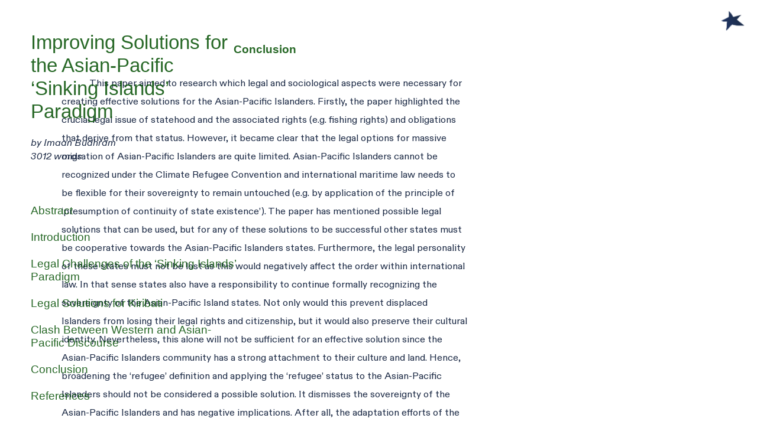

--- FILE ---
content_type: text/html; charset=UTF-8
request_url: https://esaj.nl/3-4-Conclusion
body_size: 41473
content:
<!DOCTYPE html>
<!-- 

        Running on cargo.site

-->
<html lang="en" data-predefined-style="true" data-css-presets="true" data-css-preset data-typography-preset>
	<head>
<script>
				var __cargo_context__ = 'live';
				var __cargo_js_ver__ = 'c=3744406473';
				var __cargo_maint__ = false;
				
				
			</script>
					<meta http-equiv="X-UA-Compatible" content="IE=edge,chrome=1">
		<meta http-equiv="Content-Type" content="text/html; charset=utf-8">
		<meta name="viewport" content="initial-scale=1.0, maximum-scale=1.0, user-scalable=no">
		
			<meta name="robots" content="index,follow">
		<title>3.4 Conclusion — EUC STUDENT ACADEMIC JOURNAL</title>
		<meta name="description" content="Conclusion                         This paper aimed to research which legal and sociological aspects were necessary for creating effective...">
				<meta name="twitter:card" content="summary_large_image">
		<meta name="twitter:title" content="3.4 Conclusion — EUC STUDENT ACADEMIC JOURNAL">
		<meta name="twitter:description" content="Conclusion                         This paper aimed to research which legal and sociological aspects were necessary for creating effective...">
		<meta name="twitter:image" content="">
		<meta property="og:locale" content="en_US">
		<meta property="og:title" content="3.4 Conclusion — EUC STUDENT ACADEMIC JOURNAL">
		<meta property="og:description" content="Conclusion                         This paper aimed to research which legal and sociological aspects were necessary for creating effective...">
		<meta property="og:url" content="https://esaj.nl/3-4-Conclusion">
		<meta property="og:image" content="">
		<meta property="og:type" content="website">

		<link rel="preconnect" href="https://static.cargo.site" crossorigin>
		<link rel="preconnect" href="https://freight.cargo.site" crossorigin>
				<link rel="preconnect" href="https://type.cargo.site" crossorigin>

		<!--<link rel="preload" href="https://static.cargo.site/assets/social/IconFont-Regular-0.9.3.woff2" as="font" type="font/woff" crossorigin>-->

		

		<link href="https://freight.cargo.site/t/original/i/5aae42a1ac10514403e2b470a6dd723203cd852afc7ca7fc6dfaf9a1dd454542/logo-ESAJ-cropped-Kopie.ico" rel="shortcut icon">
		<link href="https://esaj.nl/rss" rel="alternate" type="application/rss+xml" title="EUC STUDENT ACADEMIC JOURNAL feed">

		<link href="https://esaj.nl/stylesheet?c=3744406473&1749663850" id="member_stylesheet" rel="stylesheet" type="text/css" />
<style id="">@font-face{font-family:Icons;src:url(https://static.cargo.site/assets/social/IconFont-Regular-0.9.3.woff2);unicode-range:U+E000-E15C,U+F0000,U+FE0E}@font-face{font-family:Icons;src:url(https://static.cargo.site/assets/social/IconFont-Regular-0.9.3.woff2);font-weight:240;unicode-range:U+E000-E15C,U+F0000,U+FE0E}@font-face{font-family:Icons;src:url(https://static.cargo.site/assets/social/IconFont-Regular-0.9.3.woff2);unicode-range:U+E000-E15C,U+F0000,U+FE0E;font-weight:400}@font-face{font-family:Icons;src:url(https://static.cargo.site/assets/social/IconFont-Regular-0.9.3.woff2);unicode-range:U+E000-E15C,U+F0000,U+FE0E;font-weight:600}@font-face{font-family:Icons;src:url(https://static.cargo.site/assets/social/IconFont-Regular-0.9.3.woff2);unicode-range:U+E000-E15C,U+F0000,U+FE0E;font-weight:800}@font-face{font-family:Icons;src:url(https://static.cargo.site/assets/social/IconFont-Regular-0.9.3.woff2);unicode-range:U+E000-E15C,U+F0000,U+FE0E;font-style:italic}@font-face{font-family:Icons;src:url(https://static.cargo.site/assets/social/IconFont-Regular-0.9.3.woff2);unicode-range:U+E000-E15C,U+F0000,U+FE0E;font-weight:200;font-style:italic}@font-face{font-family:Icons;src:url(https://static.cargo.site/assets/social/IconFont-Regular-0.9.3.woff2);unicode-range:U+E000-E15C,U+F0000,U+FE0E;font-weight:400;font-style:italic}@font-face{font-family:Icons;src:url(https://static.cargo.site/assets/social/IconFont-Regular-0.9.3.woff2);unicode-range:U+E000-E15C,U+F0000,U+FE0E;font-weight:600;font-style:italic}@font-face{font-family:Icons;src:url(https://static.cargo.site/assets/social/IconFont-Regular-0.9.3.woff2);unicode-range:U+E000-E15C,U+F0000,U+FE0E;font-weight:800;font-style:italic}body.iconfont-loading,body.iconfont-loading *{color:transparent!important}body{-moz-osx-font-smoothing:grayscale;-webkit-font-smoothing:antialiased;-webkit-text-size-adjust:none}body.no-scroll{overflow:hidden}/*!
 * Content
 */.page{word-wrap:break-word}:focus{outline:0}.pointer-events-none{pointer-events:none}.pointer-events-auto{pointer-events:auto}.pointer-events-none .page_content .audio-player,.pointer-events-none .page_content .shop_product,.pointer-events-none .page_content a,.pointer-events-none .page_content audio,.pointer-events-none .page_content button,.pointer-events-none .page_content details,.pointer-events-none .page_content iframe,.pointer-events-none .page_content img,.pointer-events-none .page_content input,.pointer-events-none .page_content video{pointer-events:auto}.pointer-events-none .page_content *>a,.pointer-events-none .page_content>a{position:relative}s *{text-transform:inherit}#toolset{position:fixed;bottom:10px;right:10px;z-index:8}.mobile #toolset,.template_site_inframe #toolset{display:none}#toolset a{display:block;height:24px;width:24px;margin:0;padding:0;text-decoration:none;background:rgba(0,0,0,.2)}#toolset a:hover{background:rgba(0,0,0,.8)}[data-adminview] #toolset a,[data-adminview] #toolset_admin a{background:rgba(0,0,0,.04);pointer-events:none;cursor:default}#toolset_admin a:active{background:rgba(0,0,0,.7)}#toolset_admin a svg>*{transform:scale(1.1) translate(0,-.5px);transform-origin:50% 50%}#toolset_admin a svg{pointer-events:none;width:100%!important;height:auto!important}#following-container{overflow:auto;-webkit-overflow-scrolling:touch}#following-container iframe{height:100%;width:100%;position:absolute;top:0;left:0;right:0;bottom:0}:root{--following-width:-400px;--following-animation-duration:450ms}@keyframes following-open{0%{transform:translateX(0)}100%{transform:translateX(var(--following-width))}}@keyframes following-open-inverse{0%{transform:translateX(0)}100%{transform:translateX(calc(-1 * var(--following-width)))}}@keyframes following-close{0%{transform:translateX(var(--following-width))}100%{transform:translateX(0)}}@keyframes following-close-inverse{0%{transform:translateX(calc(-1 * var(--following-width)))}100%{transform:translateX(0)}}body.animate-left{animation:following-open var(--following-animation-duration);animation-fill-mode:both;animation-timing-function:cubic-bezier(.24,1,.29,1)}#following-container.animate-left{animation:following-close-inverse var(--following-animation-duration);animation-fill-mode:both;animation-timing-function:cubic-bezier(.24,1,.29,1)}#following-container.animate-left #following-frame{animation:following-close var(--following-animation-duration);animation-fill-mode:both;animation-timing-function:cubic-bezier(.24,1,.29,1)}body.animate-right{animation:following-close var(--following-animation-duration);animation-fill-mode:both;animation-timing-function:cubic-bezier(.24,1,.29,1)}#following-container.animate-right{animation:following-open-inverse var(--following-animation-duration);animation-fill-mode:both;animation-timing-function:cubic-bezier(.24,1,.29,1)}#following-container.animate-right #following-frame{animation:following-open var(--following-animation-duration);animation-fill-mode:both;animation-timing-function:cubic-bezier(.24,1,.29,1)}.slick-slider{position:relative;display:block;-moz-box-sizing:border-box;box-sizing:border-box;-webkit-user-select:none;-moz-user-select:none;-ms-user-select:none;user-select:none;-webkit-touch-callout:none;-khtml-user-select:none;-ms-touch-action:pan-y;touch-action:pan-y;-webkit-tap-highlight-color:transparent}.slick-list{position:relative;display:block;overflow:hidden;margin:0;padding:0}.slick-list:focus{outline:0}.slick-list.dragging{cursor:pointer;cursor:hand}.slick-slider .slick-list,.slick-slider .slick-track{transform:translate3d(0,0,0);will-change:transform}.slick-track{position:relative;top:0;left:0;display:block}.slick-track:after,.slick-track:before{display:table;content:'';width:1px;height:1px;margin-top:-1px;margin-left:-1px}.slick-track:after{clear:both}.slick-loading .slick-track{visibility:hidden}.slick-slide{display:none;float:left;height:100%;min-height:1px}[dir=rtl] .slick-slide{float:right}.content .slick-slide img{display:inline-block}.content .slick-slide img:not(.image-zoom){cursor:pointer}.content .scrub .slick-list,.content .scrub .slick-slide img:not(.image-zoom){cursor:ew-resize}body.slideshow-scrub-dragging *{cursor:ew-resize!important}.content .slick-slide img:not([src]),.content .slick-slide img[src='']{width:100%;height:auto}.slick-slide.slick-loading img{display:none}.slick-slide.dragging img{pointer-events:none}.slick-initialized .slick-slide{display:block}.slick-loading .slick-slide{visibility:hidden}.slick-vertical .slick-slide{display:block;height:auto;border:1px solid transparent}.slick-arrow.slick-hidden{display:none}.slick-arrow{position:absolute;z-index:9;width:0;top:0;height:100%;cursor:pointer;will-change:opacity;-webkit-transition:opacity 333ms cubic-bezier(.4,0,.22,1);transition:opacity 333ms cubic-bezier(.4,0,.22,1)}.slick-arrow.hidden{opacity:0}.slick-arrow svg{position:absolute;width:36px;height:36px;top:0;left:0;right:0;bottom:0;margin:auto;transform:translate(.25px,.25px)}.slick-arrow svg.right-arrow{transform:translate(.25px,.25px) scaleX(-1)}.slick-arrow svg:active{opacity:.75}.slick-arrow svg .arrow-shape{fill:none!important;stroke:#fff;stroke-linecap:square}.slick-arrow svg .arrow-outline{fill:none!important;stroke-width:2.5px;stroke:rgba(0,0,0,.6);stroke-linecap:square}.slick-arrow.slick-next{right:0;text-align:right}.slick-next svg,.wallpaper-navigation .slick-next svg{margin-right:10px}.mobile .slick-next svg{margin-right:10px}.slick-arrow.slick-prev{text-align:left}.slick-prev svg,.wallpaper-navigation .slick-prev svg{margin-left:10px}.mobile .slick-prev svg{margin-left:10px}.loading_animation{display:none;vertical-align:middle;z-index:15;line-height:0;pointer-events:none;border-radius:100%}.loading_animation.hidden{display:none}.loading_animation.pulsing{opacity:0;display:inline-block;animation-delay:.1s;-webkit-animation-delay:.1s;-moz-animation-delay:.1s;animation-duration:12s;animation-iteration-count:infinite;animation:fade-pulse-in .5s ease-in-out;-moz-animation:fade-pulse-in .5s ease-in-out;-webkit-animation:fade-pulse-in .5s ease-in-out;-webkit-animation-fill-mode:forwards;-moz-animation-fill-mode:forwards;animation-fill-mode:forwards}.loading_animation.pulsing.no-delay{animation-delay:0s;-webkit-animation-delay:0s;-moz-animation-delay:0s}.loading_animation div{border-radius:100%}.loading_animation div svg{max-width:100%;height:auto}.loading_animation div,.loading_animation div svg{width:20px;height:20px}.loading_animation.full-width svg{width:100%;height:auto}.loading_animation.full-width.big svg{width:100px;height:100px}.loading_animation div svg>*{fill:#ccc}.loading_animation div{-webkit-animation:spin-loading 12s ease-out;-webkit-animation-iteration-count:infinite;-moz-animation:spin-loading 12s ease-out;-moz-animation-iteration-count:infinite;animation:spin-loading 12s ease-out;animation-iteration-count:infinite}.loading_animation.hidden{display:none}[data-backdrop] .loading_animation{position:absolute;top:15px;left:15px;z-index:99}.loading_animation.position-absolute.middle{top:calc(50% - 10px);left:calc(50% - 10px)}.loading_animation.position-absolute.topleft{top:0;left:0}.loading_animation.position-absolute.middleright{top:calc(50% - 10px);right:1rem}.loading_animation.position-absolute.middleleft{top:calc(50% - 10px);left:1rem}.loading_animation.gray div svg>*{fill:#999}.loading_animation.gray-dark div svg>*{fill:#666}.loading_animation.gray-darker div svg>*{fill:#555}.loading_animation.gray-light div svg>*{fill:#ccc}.loading_animation.white div svg>*{fill:rgba(255,255,255,.85)}.loading_animation.blue div svg>*{fill:#698fff}.loading_animation.inline{display:inline-block;margin-bottom:.5ex}.loading_animation.inline.left{margin-right:.5ex}@-webkit-keyframes fade-pulse-in{0%{opacity:0}50%{opacity:.5}100%{opacity:1}}@-moz-keyframes fade-pulse-in{0%{opacity:0}50%{opacity:.5}100%{opacity:1}}@keyframes fade-pulse-in{0%{opacity:0}50%{opacity:.5}100%{opacity:1}}@-webkit-keyframes pulsate{0%{opacity:1}50%{opacity:0}100%{opacity:1}}@-moz-keyframes pulsate{0%{opacity:1}50%{opacity:0}100%{opacity:1}}@keyframes pulsate{0%{opacity:1}50%{opacity:0}100%{opacity:1}}@-webkit-keyframes spin-loading{0%{transform:rotate(0)}9%{transform:rotate(1050deg)}18%{transform:rotate(-1090deg)}20%{transform:rotate(-1080deg)}23%{transform:rotate(-1080deg)}28%{transform:rotate(-1095deg)}29%{transform:rotate(-1065deg)}34%{transform:rotate(-1080deg)}35%{transform:rotate(-1050deg)}40%{transform:rotate(-1065deg)}41%{transform:rotate(-1035deg)}44%{transform:rotate(-1035deg)}47%{transform:rotate(-2160deg)}50%{transform:rotate(-2160deg)}56%{transform:rotate(45deg)}60%{transform:rotate(45deg)}80%{transform:rotate(6120deg)}100%{transform:rotate(0)}}@keyframes spin-loading{0%{transform:rotate(0)}9%{transform:rotate(1050deg)}18%{transform:rotate(-1090deg)}20%{transform:rotate(-1080deg)}23%{transform:rotate(-1080deg)}28%{transform:rotate(-1095deg)}29%{transform:rotate(-1065deg)}34%{transform:rotate(-1080deg)}35%{transform:rotate(-1050deg)}40%{transform:rotate(-1065deg)}41%{transform:rotate(-1035deg)}44%{transform:rotate(-1035deg)}47%{transform:rotate(-2160deg)}50%{transform:rotate(-2160deg)}56%{transform:rotate(45deg)}60%{transform:rotate(45deg)}80%{transform:rotate(6120deg)}100%{transform:rotate(0)}}[grid-row]{align-items:flex-start;box-sizing:border-box;display:-webkit-box;display:-webkit-flex;display:-ms-flexbox;display:flex;-webkit-flex-wrap:wrap;-ms-flex-wrap:wrap;flex-wrap:wrap}[grid-col]{box-sizing:border-box}[grid-row] [grid-col].empty:after{content:"\0000A0";cursor:text}body.mobile[data-adminview=content-editproject] [grid-row] [grid-col].empty:after{display:none}[grid-col=auto]{-webkit-box-flex:1;-webkit-flex:1;-ms-flex:1;flex:1}[grid-col=x12]{width:100%}[grid-col=x11]{width:50%}[grid-col=x10]{width:33.33%}[grid-col=x9]{width:25%}[grid-col=x8]{width:20%}[grid-col=x7]{width:16.666666667%}[grid-col=x6]{width:14.285714286%}[grid-col=x5]{width:12.5%}[grid-col=x4]{width:11.111111111%}[grid-col=x3]{width:10%}[grid-col=x2]{width:9.090909091%}[grid-col=x1]{width:8.333333333%}[grid-col="1"]{width:8.33333%}[grid-col="2"]{width:16.66667%}[grid-col="3"]{width:25%}[grid-col="4"]{width:33.33333%}[grid-col="5"]{width:41.66667%}[grid-col="6"]{width:50%}[grid-col="7"]{width:58.33333%}[grid-col="8"]{width:66.66667%}[grid-col="9"]{width:75%}[grid-col="10"]{width:83.33333%}[grid-col="11"]{width:91.66667%}[grid-col="12"]{width:100%}body.mobile [grid-responsive] [grid-col]{width:100%;-webkit-box-flex:none;-webkit-flex:none;-ms-flex:none;flex:none}[data-ce-host=true][contenteditable=true] [grid-pad]{pointer-events:none}[data-ce-host=true][contenteditable=true] [grid-pad]>*{pointer-events:auto}[grid-pad="0"]{padding:0}[grid-pad="0.25"]{padding:.125rem}[grid-pad="0.5"]{padding:.25rem}[grid-pad="0.75"]{padding:.375rem}[grid-pad="1"]{padding:.5rem}[grid-pad="1.25"]{padding:.625rem}[grid-pad="1.5"]{padding:.75rem}[grid-pad="1.75"]{padding:.875rem}[grid-pad="2"]{padding:1rem}[grid-pad="2.5"]{padding:1.25rem}[grid-pad="3"]{padding:1.5rem}[grid-pad="3.5"]{padding:1.75rem}[grid-pad="4"]{padding:2rem}[grid-pad="5"]{padding:2.5rem}[grid-pad="6"]{padding:3rem}[grid-pad="7"]{padding:3.5rem}[grid-pad="8"]{padding:4rem}[grid-pad="9"]{padding:4.5rem}[grid-pad="10"]{padding:5rem}[grid-gutter="0"]{margin:0}[grid-gutter="0.5"]{margin:-.25rem}[grid-gutter="1"]{margin:-.5rem}[grid-gutter="1.5"]{margin:-.75rem}[grid-gutter="2"]{margin:-1rem}[grid-gutter="2.5"]{margin:-1.25rem}[grid-gutter="3"]{margin:-1.5rem}[grid-gutter="3.5"]{margin:-1.75rem}[grid-gutter="4"]{margin:-2rem}[grid-gutter="5"]{margin:-2.5rem}[grid-gutter="6"]{margin:-3rem}[grid-gutter="7"]{margin:-3.5rem}[grid-gutter="8"]{margin:-4rem}[grid-gutter="10"]{margin:-5rem}[grid-gutter="12"]{margin:-6rem}[grid-gutter="14"]{margin:-7rem}[grid-gutter="16"]{margin:-8rem}[grid-gutter="18"]{margin:-9rem}[grid-gutter="20"]{margin:-10rem}small{max-width:100%;text-decoration:inherit}img:not([src]),img[src='']{outline:1px solid rgba(177,177,177,.4);outline-offset:-1px;content:url([data-uri])}img.image-zoom{cursor:-webkit-zoom-in;cursor:-moz-zoom-in;cursor:zoom-in}#imprimatur{color:#333;font-size:10px;font-family:-apple-system,BlinkMacSystemFont,"Segoe UI",Roboto,Oxygen,Ubuntu,Cantarell,"Open Sans","Helvetica Neue",sans-serif,"Sans Serif",Icons;/*!System*/position:fixed;opacity:.3;right:-28px;bottom:160px;transform:rotate(270deg);-ms-transform:rotate(270deg);-webkit-transform:rotate(270deg);z-index:8;text-transform:uppercase;color:#999;opacity:.5;padding-bottom:2px;text-decoration:none}.mobile #imprimatur{display:none}bodycopy cargo-link a{font-family:-apple-system,BlinkMacSystemFont,"Segoe UI",Roboto,Oxygen,Ubuntu,Cantarell,"Open Sans","Helvetica Neue",sans-serif,"Sans Serif",Icons;/*!System*/font-size:12px;font-style:normal;font-weight:400;transform:rotate(270deg);text-decoration:none;position:fixed!important;right:-27px;bottom:100px;text-decoration:none;letter-spacing:normal;background:0 0;border:0;border-bottom:0;outline:0}/*! PhotoSwipe Default UI CSS by Dmitry Semenov | photoswipe.com | MIT license */.pswp--has_mouse .pswp__button--arrow--left,.pswp--has_mouse .pswp__button--arrow--right,.pswp__ui{visibility:visible}.pswp--minimal--dark .pswp__top-bar,.pswp__button{background:0 0}.pswp,.pswp__bg,.pswp__container,.pswp__img--placeholder,.pswp__zoom-wrap,.quick-view-navigation{-webkit-backface-visibility:hidden}.pswp__button{cursor:pointer;opacity:1;-webkit-appearance:none;transition:opacity .2s;-webkit-box-shadow:none;box-shadow:none}.pswp__button-close>svg{top:10px;right:10px;margin-left:auto}.pswp--touch .quick-view-navigation{display:none}.pswp__ui{-webkit-font-smoothing:auto;opacity:1;z-index:1550}.quick-view-navigation{will-change:opacity;-webkit-transition:opacity 333ms cubic-bezier(.4,0,.22,1);transition:opacity 333ms cubic-bezier(.4,0,.22,1)}.quick-view-navigation .pswp__group .pswp__button{pointer-events:auto}.pswp__button>svg{position:absolute;width:36px;height:36px}.quick-view-navigation .pswp__group:active svg{opacity:.75}.pswp__button svg .shape-shape{fill:#fff}.pswp__button svg .shape-outline{fill:#000}.pswp__button-prev>svg{top:0;bottom:0;left:10px;margin:auto}.pswp__button-next>svg{top:0;bottom:0;right:10px;margin:auto}.quick-view-navigation .pswp__group .pswp__button-prev{position:absolute;left:0;top:0;width:0;height:100%}.quick-view-navigation .pswp__group .pswp__button-next{position:absolute;right:0;top:0;width:0;height:100%}.quick-view-navigation .close-button,.quick-view-navigation .left-arrow,.quick-view-navigation .right-arrow{transform:translate(.25px,.25px)}.quick-view-navigation .right-arrow{transform:translate(.25px,.25px) scaleX(-1)}.pswp__button svg .shape-outline{fill:transparent!important;stroke:#000;stroke-width:2.5px;stroke-linecap:square}.pswp__button svg .shape-shape{fill:transparent!important;stroke:#fff;stroke-width:1.5px;stroke-linecap:square}.pswp__bg,.pswp__scroll-wrap,.pswp__zoom-wrap{width:100%;position:absolute}.quick-view-navigation .pswp__group .pswp__button-close{margin:0}.pswp__container,.pswp__item,.pswp__zoom-wrap{right:0;bottom:0;top:0;position:absolute;left:0}.pswp__ui--hidden .pswp__button{opacity:.001}.pswp__ui--hidden .pswp__button,.pswp__ui--hidden .pswp__button *{pointer-events:none}.pswp .pswp__ui.pswp__ui--displaynone{display:none}.pswp__element--disabled{display:none!important}/*! PhotoSwipe main CSS by Dmitry Semenov | photoswipe.com | MIT license */.pswp{position:fixed;display:none;height:100%;width:100%;top:0;left:0;right:0;bottom:0;margin:auto;-ms-touch-action:none;touch-action:none;z-index:9999999;-webkit-text-size-adjust:100%;line-height:initial;letter-spacing:initial;outline:0}.pswp img{max-width:none}.pswp--zoom-disabled .pswp__img{cursor:default!important}.pswp--animate_opacity{opacity:.001;will-change:opacity;-webkit-transition:opacity 333ms cubic-bezier(.4,0,.22,1);transition:opacity 333ms cubic-bezier(.4,0,.22,1)}.pswp--open{display:block}.pswp--zoom-allowed .pswp__img{cursor:-webkit-zoom-in;cursor:-moz-zoom-in;cursor:zoom-in}.pswp--zoomed-in .pswp__img{cursor:-webkit-grab;cursor:-moz-grab;cursor:grab}.pswp--dragging .pswp__img{cursor:-webkit-grabbing;cursor:-moz-grabbing;cursor:grabbing}.pswp__bg{left:0;top:0;height:100%;opacity:0;transform:translateZ(0);will-change:opacity}.pswp__scroll-wrap{left:0;top:0;height:100%}.pswp__container,.pswp__zoom-wrap{-ms-touch-action:none;touch-action:none}.pswp__container,.pswp__img{-webkit-user-select:none;-moz-user-select:none;-ms-user-select:none;user-select:none;-webkit-tap-highlight-color:transparent;-webkit-touch-callout:none}.pswp__zoom-wrap{-webkit-transform-origin:left top;-ms-transform-origin:left top;transform-origin:left top;-webkit-transition:-webkit-transform 222ms cubic-bezier(.4,0,.22,1);transition:transform 222ms cubic-bezier(.4,0,.22,1)}.pswp__bg{-webkit-transition:opacity 222ms cubic-bezier(.4,0,.22,1);transition:opacity 222ms cubic-bezier(.4,0,.22,1)}.pswp--animated-in .pswp__bg,.pswp--animated-in .pswp__zoom-wrap{-webkit-transition:none;transition:none}.pswp--hide-overflow .pswp__scroll-wrap,.pswp--hide-overflow.pswp{overflow:hidden}.pswp__img{position:absolute;width:auto;height:auto;top:0;left:0}.pswp__img--placeholder--blank{background:#222}.pswp--ie .pswp__img{width:100%!important;height:auto!important;left:0;top:0}.pswp__ui--idle{opacity:0}.pswp__error-msg{position:absolute;left:0;top:50%;width:100%;text-align:center;font-size:14px;line-height:16px;margin-top:-8px;color:#ccc}.pswp__error-msg a{color:#ccc;text-decoration:underline}.pswp__error-msg{font-family:-apple-system,BlinkMacSystemFont,"Segoe UI",Roboto,Oxygen,Ubuntu,Cantarell,"Open Sans","Helvetica Neue",sans-serif}.quick-view.mouse-down .iframe-item{pointer-events:none!important}.quick-view-caption-positioner{pointer-events:none;width:100%;height:100%}.quick-view-caption-wrapper{margin:auto;position:absolute;bottom:0;left:0;right:0}.quick-view-horizontal-align-left .quick-view-caption-wrapper{margin-left:0}.quick-view-horizontal-align-right .quick-view-caption-wrapper{margin-right:0}[data-quick-view-caption]{transition:.1s opacity ease-in-out;position:absolute;bottom:0;left:0;right:0}.quick-view-horizontal-align-left [data-quick-view-caption]{text-align:left}.quick-view-horizontal-align-right [data-quick-view-caption]{text-align:right}.quick-view-caption{transition:.1s opacity ease-in-out}.quick-view-caption>*{display:inline-block}.quick-view-caption *{pointer-events:auto}.quick-view-caption.hidden{opacity:0}.shop_product .dropdown_wrapper{flex:0 0 100%;position:relative}.shop_product select{appearance:none;-moz-appearance:none;-webkit-appearance:none;outline:0;-webkit-font-smoothing:antialiased;-moz-osx-font-smoothing:grayscale;cursor:pointer;border-radius:0;white-space:nowrap;overflow:hidden!important;text-overflow:ellipsis}.shop_product select.dropdown::-ms-expand{display:none}.shop_product a{cursor:pointer;border-bottom:none;text-decoration:none}.shop_product a.out-of-stock{pointer-events:none}body.audio-player-dragging *{cursor:ew-resize!important}.audio-player{display:inline-flex;flex:1 0 calc(100% - 2px);width:calc(100% - 2px)}.audio-player .button{height:100%;flex:0 0 3.3rem;display:flex}.audio-player .separator{left:3.3rem;height:100%}.audio-player .buffer{width:0%;height:100%;transition:left .3s linear,width .3s linear}.audio-player.seeking .buffer{transition:left 0s,width 0s}.audio-player.seeking{user-select:none;-webkit-user-select:none;cursor:ew-resize}.audio-player.seeking *{user-select:none;-webkit-user-select:none;cursor:ew-resize}.audio-player .bar{overflow:hidden;display:flex;justify-content:space-between;align-content:center;flex-grow:1}.audio-player .progress{width:0%;height:100%;transition:width .3s linear}.audio-player.seeking .progress{transition:width 0s}.audio-player .pause,.audio-player .play{cursor:pointer;height:100%}.audio-player .note-icon{margin:auto 0;order:2;flex:0 1 auto}.audio-player .title{white-space:nowrap;overflow:hidden;text-overflow:ellipsis;pointer-events:none;user-select:none;padding:.5rem 0 .5rem 1rem;margin:auto auto auto 0;flex:0 3 auto;min-width:0;width:100%}.audio-player .total-time{flex:0 1 auto;margin:auto 0}.audio-player .current-time,.audio-player .play-text{flex:0 1 auto;margin:auto 0}.audio-player .stream-anim{user-select:none;margin:auto auto auto 0}.audio-player .stream-anim span{display:inline-block}.audio-player .buffer,.audio-player .current-time,.audio-player .note-svg,.audio-player .play-text,.audio-player .separator,.audio-player .total-time{user-select:none;pointer-events:none}.audio-player .buffer,.audio-player .play-text,.audio-player .progress{position:absolute}.audio-player,.audio-player .bar,.audio-player .button,.audio-player .current-time,.audio-player .note-icon,.audio-player .pause,.audio-player .play,.audio-player .total-time{position:relative}body.mobile .audio-player,body.mobile .audio-player *{-webkit-touch-callout:none}#standalone-admin-frame{border:0;width:400px;position:absolute;right:0;top:0;height:100vh;z-index:99}body[standalone-admin=true] #standalone-admin-frame{transform:translate(0,0)}body[standalone-admin=true] .main_container{width:calc(100% - 400px)}body[standalone-admin=false] #standalone-admin-frame{transform:translate(100%,0)}body[standalone-admin=false] .main_container{width:100%}.toggle_standaloneAdmin{position:fixed;top:0;right:400px;height:40px;width:40px;z-index:999;cursor:pointer;background-color:rgba(0,0,0,.4)}.toggle_standaloneAdmin:active{opacity:.7}body[standalone-admin=false] .toggle_standaloneAdmin{right:0}.toggle_standaloneAdmin *{color:#fff;fill:#fff}.toggle_standaloneAdmin svg{padding:6px;width:100%;height:100%;opacity:.85}body[standalone-admin=false] .toggle_standaloneAdmin #close,body[standalone-admin=true] .toggle_standaloneAdmin #backdropsettings{display:none}.toggle_standaloneAdmin>div{width:100%;height:100%}#admin_toggle_button{position:fixed;top:50%;transform:translate(0,-50%);right:400px;height:36px;width:12px;z-index:999;cursor:pointer;background-color:rgba(0,0,0,.09);padding-left:2px;margin-right:5px}#admin_toggle_button .bar{content:'';background:rgba(0,0,0,.09);position:fixed;width:5px;bottom:0;top:0;z-index:10}#admin_toggle_button:active{background:rgba(0,0,0,.065)}#admin_toggle_button *{color:#fff;fill:#fff}#admin_toggle_button svg{padding:0;width:16px;height:36px;margin-left:1px;opacity:1}#admin_toggle_button svg *{fill:#fff;opacity:1}#admin_toggle_button[data-state=closed] .toggle_admin_close{display:none}#admin_toggle_button[data-state=closed],#admin_toggle_button[data-state=closed] .toggle_admin_open{width:20px;cursor:pointer;margin:0}#admin_toggle_button[data-state=closed] svg{margin-left:2px}#admin_toggle_button[data-state=open] .toggle_admin_open{display:none}select,select *{text-rendering:auto!important}b b{font-weight:inherit}*{-webkit-box-sizing:border-box;-moz-box-sizing:border-box;box-sizing:border-box}customhtml>*{position:relative;z-index:10}body,html{min-height:100vh;margin:0;padding:0}html{touch-action:manipulation;position:relative;background-color:#fff}.main_container{min-height:100vh;width:100%;overflow:hidden}.container{display:-webkit-box;display:-webkit-flex;display:-moz-box;display:-ms-flexbox;display:flex;-webkit-flex-wrap:wrap;-moz-flex-wrap:wrap;-ms-flex-wrap:wrap;flex-wrap:wrap;max-width:100%;width:100%;overflow:visible}.container{align-items:flex-start;-webkit-align-items:flex-start}.page{z-index:2}.page ul li>text-limit{display:block}.content,.content_container,.pinned{-webkit-flex:1 0 auto;-moz-flex:1 0 auto;-ms-flex:1 0 auto;flex:1 0 auto;max-width:100%}.content_container{width:100%}.content_container.full_height{min-height:100vh}.page_background{position:absolute;top:0;left:0;width:100%;height:100%}.page_container{position:relative;overflow:visible;width:100%}.backdrop{position:absolute;top:0;z-index:1;width:100%;height:100%;max-height:100vh}.backdrop>div{position:absolute;top:0;left:0;width:100%;height:100%;-webkit-backface-visibility:hidden;backface-visibility:hidden;transform:translate3d(0,0,0);contain:strict}[data-backdrop].backdrop>div[data-overflowing]{max-height:100vh;position:absolute;top:0;left:0}body.mobile [split-responsive]{display:flex;flex-direction:column}body.mobile [split-responsive] .container{width:100%;order:2}body.mobile [split-responsive] .backdrop{position:relative;height:50vh;width:100%;order:1}body.mobile [split-responsive] [data-auxiliary].backdrop{position:absolute;height:50vh;width:100%;order:1}.page{position:relative;z-index:2}img[data-align=left]{float:left}img[data-align=right]{float:right}[data-rotation]{transform-origin:center center}.content .page_content:not([contenteditable=true]) [data-draggable]{pointer-events:auto!important;backface-visibility:hidden}.preserve-3d{-moz-transform-style:preserve-3d;transform-style:preserve-3d}.content .page_content:not([contenteditable=true]) [data-draggable] iframe{pointer-events:none!important}.dragging-active iframe{pointer-events:none!important}.content .page_content:not([contenteditable=true]) [data-draggable]:active{opacity:1}.content .scroll-transition-fade{transition:transform 1s ease-in-out,opacity .8s ease-in-out}.content .scroll-transition-fade.below-viewport{opacity:0;transform:translateY(40px)}.mobile.full_width .page_container:not([split-layout]) .container_width{width:100%}[data-view=pinned_bottom] .bottom_pin_invisibility{visibility:hidden}.pinned{position:relative;width:100%}.pinned .page_container.accommodate:not(.fixed):not(.overlay){z-index:2}.pinned .page_container.overlay{position:absolute;z-index:4}.pinned .page_container.overlay.fixed{position:fixed}.pinned .page_container.overlay.fixed .page{max-height:100vh;-webkit-overflow-scrolling:touch}.pinned .page_container.overlay.fixed .page.allow-scroll{overflow-y:auto;overflow-x:hidden}.pinned .page_container.overlay.fixed .page.allow-scroll{align-items:flex-start;-webkit-align-items:flex-start}.pinned .page_container .page.allow-scroll::-webkit-scrollbar{width:0;background:0 0;display:none}.pinned.pinned_top .page_container.overlay{left:0;top:0}.pinned.pinned_bottom .page_container.overlay{left:0;bottom:0}div[data-container=set]:empty{margin-top:1px}.thumbnails{position:relative;z-index:1}[thumbnails=grid]{align-items:baseline}[thumbnails=justify] .thumbnail{box-sizing:content-box}[thumbnails][data-padding-zero] .thumbnail{margin-bottom:-1px}[thumbnails=montessori] .thumbnail{pointer-events:auto;position:absolute}[thumbnails] .thumbnail>a{display:block;text-decoration:none}[thumbnails=montessori]{height:0}[thumbnails][data-resizing],[thumbnails][data-resizing] *{cursor:nwse-resize}[thumbnails] .thumbnail .resize-handle{cursor:nwse-resize;width:26px;height:26px;padding:5px;position:absolute;opacity:.75;right:-1px;bottom:-1px;z-index:100}[thumbnails][data-resizing] .resize-handle{display:none}[thumbnails] .thumbnail .resize-handle svg{position:absolute;top:0;left:0}[thumbnails] .thumbnail .resize-handle:hover{opacity:1}[data-can-move].thumbnail .resize-handle svg .resize_path_outline{fill:#fff}[data-can-move].thumbnail .resize-handle svg .resize_path{fill:#000}[thumbnails=montessori] .thumbnail_sizer{height:0;width:100%;position:relative;padding-bottom:100%;pointer-events:none}[thumbnails] .thumbnail img{display:block;min-height:3px;margin-bottom:0}[thumbnails] .thumbnail img:not([src]),img[src=""]{margin:0!important;width:100%;min-height:3px;height:100%!important;position:absolute}[aspect-ratio="1x1"].thumb_image{height:0;padding-bottom:100%;overflow:hidden}[aspect-ratio="4x3"].thumb_image{height:0;padding-bottom:75%;overflow:hidden}[aspect-ratio="16x9"].thumb_image{height:0;padding-bottom:56.25%;overflow:hidden}[thumbnails] .thumb_image{width:100%;position:relative}[thumbnails][thumbnail-vertical-align=top]{align-items:flex-start}[thumbnails][thumbnail-vertical-align=middle]{align-items:center}[thumbnails][thumbnail-vertical-align=bottom]{align-items:baseline}[thumbnails][thumbnail-horizontal-align=left]{justify-content:flex-start}[thumbnails][thumbnail-horizontal-align=middle]{justify-content:center}[thumbnails][thumbnail-horizontal-align=right]{justify-content:flex-end}.thumb_image.default_image>svg{position:absolute;top:0;left:0;bottom:0;right:0;width:100%;height:100%}.thumb_image.default_image{outline:1px solid #ccc;outline-offset:-1px;position:relative}.mobile.full_width [data-view=Thumbnail] .thumbnails_width{width:100%}.content [data-draggable] a:active,.content [data-draggable] img:active{opacity:initial}.content .draggable-dragging{opacity:initial}[data-draggable].draggable_visible{visibility:visible}[data-draggable].draggable_hidden{visibility:hidden}.gallery_card [data-draggable],.marquee [data-draggable]{visibility:inherit}[data-draggable]{visibility:visible;background-color:rgba(0,0,0,.003)}#site_menu_panel_container .image-gallery:not(.initialized){height:0;padding-bottom:100%;min-height:initial}.image-gallery:not(.initialized){min-height:100vh;visibility:hidden;width:100%}.image-gallery .gallery_card img{display:block;width:100%;height:auto}.image-gallery .gallery_card{transform-origin:center}.image-gallery .gallery_card.dragging{opacity:.1;transform:initial!important}.image-gallery:not([image-gallery=slideshow]) .gallery_card iframe:only-child,.image-gallery:not([image-gallery=slideshow]) .gallery_card video:only-child{width:100%;height:100%;top:0;left:0;position:absolute}.image-gallery[image-gallery=slideshow] .gallery_card video[muted][autoplay]:not([controls]),.image-gallery[image-gallery=slideshow] .gallery_card video[muted][data-autoplay]:not([controls]){pointer-events:none}.image-gallery [image-gallery-pad="0"] video:only-child{object-fit:cover;height:calc(100% + 1px)}div.image-gallery>a,div.image-gallery>iframe,div.image-gallery>img,div.image-gallery>video{display:none}[image-gallery-row]{align-items:flex-start;box-sizing:border-box;display:-webkit-box;display:-webkit-flex;display:-ms-flexbox;display:flex;-webkit-flex-wrap:wrap;-ms-flex-wrap:wrap;flex-wrap:wrap}.image-gallery .gallery_card_image{width:100%;position:relative}[data-predefined-style=true] .image-gallery a.gallery_card{display:block;border:none}[image-gallery-col]{box-sizing:border-box}[image-gallery-col=x12]{width:100%}[image-gallery-col=x11]{width:50%}[image-gallery-col=x10]{width:33.33%}[image-gallery-col=x9]{width:25%}[image-gallery-col=x8]{width:20%}[image-gallery-col=x7]{width:16.666666667%}[image-gallery-col=x6]{width:14.285714286%}[image-gallery-col=x5]{width:12.5%}[image-gallery-col=x4]{width:11.111111111%}[image-gallery-col=x3]{width:10%}[image-gallery-col=x2]{width:9.090909091%}[image-gallery-col=x1]{width:8.333333333%}.content .page_content [image-gallery-pad].image-gallery{pointer-events:none}.content .page_content [image-gallery-pad].image-gallery .gallery_card_image>*,.content .page_content [image-gallery-pad].image-gallery .gallery_image_caption{pointer-events:auto}.content .page_content [image-gallery-pad="0"]{padding:0}.content .page_content [image-gallery-pad="0.25"]{padding:.125rem}.content .page_content [image-gallery-pad="0.5"]{padding:.25rem}.content .page_content [image-gallery-pad="0.75"]{padding:.375rem}.content .page_content [image-gallery-pad="1"]{padding:.5rem}.content .page_content [image-gallery-pad="1.25"]{padding:.625rem}.content .page_content [image-gallery-pad="1.5"]{padding:.75rem}.content .page_content [image-gallery-pad="1.75"]{padding:.875rem}.content .page_content [image-gallery-pad="2"]{padding:1rem}.content .page_content [image-gallery-pad="2.5"]{padding:1.25rem}.content .page_content [image-gallery-pad="3"]{padding:1.5rem}.content .page_content [image-gallery-pad="3.5"]{padding:1.75rem}.content .page_content [image-gallery-pad="4"]{padding:2rem}.content .page_content [image-gallery-pad="5"]{padding:2.5rem}.content .page_content [image-gallery-pad="6"]{padding:3rem}.content .page_content [image-gallery-pad="7"]{padding:3.5rem}.content .page_content [image-gallery-pad="8"]{padding:4rem}.content .page_content [image-gallery-pad="9"]{padding:4.5rem}.content .page_content [image-gallery-pad="10"]{padding:5rem}.content .page_content [image-gallery-gutter="0"]{margin:0}.content .page_content [image-gallery-gutter="0.5"]{margin:-.25rem}.content .page_content [image-gallery-gutter="1"]{margin:-.5rem}.content .page_content [image-gallery-gutter="1.5"]{margin:-.75rem}.content .page_content [image-gallery-gutter="2"]{margin:-1rem}.content .page_content [image-gallery-gutter="2.5"]{margin:-1.25rem}.content .page_content [image-gallery-gutter="3"]{margin:-1.5rem}.content .page_content [image-gallery-gutter="3.5"]{margin:-1.75rem}.content .page_content [image-gallery-gutter="4"]{margin:-2rem}.content .page_content [image-gallery-gutter="5"]{margin:-2.5rem}.content .page_content [image-gallery-gutter="6"]{margin:-3rem}.content .page_content [image-gallery-gutter="7"]{margin:-3.5rem}.content .page_content [image-gallery-gutter="8"]{margin:-4rem}.content .page_content [image-gallery-gutter="10"]{margin:-5rem}.content .page_content [image-gallery-gutter="12"]{margin:-6rem}.content .page_content [image-gallery-gutter="14"]{margin:-7rem}.content .page_content [image-gallery-gutter="16"]{margin:-8rem}.content .page_content [image-gallery-gutter="18"]{margin:-9rem}.content .page_content [image-gallery-gutter="20"]{margin:-10rem}[image-gallery=slideshow]:not(.initialized)>*{min-height:1px;opacity:0;min-width:100%}[image-gallery=slideshow][data-constrained-by=height] [image-gallery-vertical-align].slick-track{align-items:flex-start}[image-gallery=slideshow] img.image-zoom:active{opacity:initial}[image-gallery=slideshow].slick-initialized .gallery_card{pointer-events:none}[image-gallery=slideshow].slick-initialized .gallery_card.slick-current{pointer-events:auto}[image-gallery=slideshow] .gallery_card:not(.has_caption){line-height:0}.content .page_content [image-gallery=slideshow].image-gallery>*{pointer-events:auto}.content [image-gallery=slideshow].image-gallery.slick-initialized .gallery_card{overflow:hidden;margin:0;display:flex;flex-flow:row wrap;flex-shrink:0}.content [image-gallery=slideshow].image-gallery.slick-initialized .gallery_card.slick-current{overflow:visible}[image-gallery=slideshow] .gallery_image_caption{opacity:1;transition:opacity .3s;-webkit-transition:opacity .3s;width:100%;margin-left:auto;margin-right:auto;clear:both}[image-gallery-horizontal-align=left] .gallery_image_caption{text-align:left}[image-gallery-horizontal-align=middle] .gallery_image_caption{text-align:center}[image-gallery-horizontal-align=right] .gallery_image_caption{text-align:right}[image-gallery=slideshow][data-slideshow-in-transition] .gallery_image_caption{opacity:0;transition:opacity .3s;-webkit-transition:opacity .3s}[image-gallery=slideshow] .gallery_card_image{width:initial;margin:0;display:inline-block}[image-gallery=slideshow] .gallery_card img{margin:0;display:block}[image-gallery=slideshow][data-exploded]{align-items:flex-start;box-sizing:border-box;display:-webkit-box;display:-webkit-flex;display:-ms-flexbox;display:flex;-webkit-flex-wrap:wrap;-ms-flex-wrap:wrap;flex-wrap:wrap;justify-content:flex-start;align-content:flex-start}[image-gallery=slideshow][data-exploded] .gallery_card{padding:1rem;width:16.666%}[image-gallery=slideshow][data-exploded] .gallery_card_image{height:0;display:block;width:100%}[image-gallery=grid]{align-items:baseline}[image-gallery=grid] .gallery_card.has_caption .gallery_card_image{display:block}[image-gallery=grid] [image-gallery-pad="0"].gallery_card{margin-bottom:-1px}[image-gallery=grid] .gallery_card img{margin:0}[image-gallery=columns] .gallery_card img{margin:0}[image-gallery=justify]{align-items:flex-start}[image-gallery=justify] .gallery_card img{margin:0}[image-gallery=montessori][image-gallery-row]{display:block}[image-gallery=montessori] a.gallery_card,[image-gallery=montessori] div.gallery_card{position:absolute;pointer-events:auto}[image-gallery=montessori][data-can-move] .gallery_card,[image-gallery=montessori][data-can-move] .gallery_card .gallery_card_image,[image-gallery=montessori][data-can-move] .gallery_card .gallery_card_image>*{cursor:move}[image-gallery=montessori]{position:relative;height:0}[image-gallery=freeform] .gallery_card{position:relative}[image-gallery=freeform] [image-gallery-pad="0"].gallery_card{margin-bottom:-1px}[image-gallery-vertical-align]{display:flex;flex-flow:row wrap}[image-gallery-vertical-align].slick-track{display:flex;flex-flow:row nowrap}.image-gallery .slick-list{margin-bottom:-.3px}[image-gallery-vertical-align=top]{align-content:flex-start;align-items:flex-start}[image-gallery-vertical-align=middle]{align-items:center;align-content:center}[image-gallery-vertical-align=bottom]{align-content:flex-end;align-items:flex-end}[image-gallery-horizontal-align=left]{justify-content:flex-start}[image-gallery-horizontal-align=middle]{justify-content:center}[image-gallery-horizontal-align=right]{justify-content:flex-end}.image-gallery[data-resizing],.image-gallery[data-resizing] *{cursor:nwse-resize!important}.image-gallery .gallery_card .resize-handle,.image-gallery .gallery_card .resize-handle *{cursor:nwse-resize!important}.image-gallery .gallery_card .resize-handle{width:26px;height:26px;padding:5px;position:absolute;opacity:.75;right:-1px;bottom:-1px;z-index:10}.image-gallery[data-resizing] .resize-handle{display:none}.image-gallery .gallery_card .resize-handle svg{cursor:nwse-resize!important;position:absolute;top:0;left:0}.image-gallery .gallery_card .resize-handle:hover{opacity:1}[data-can-move].gallery_card .resize-handle svg .resize_path_outline{fill:#fff}[data-can-move].gallery_card .resize-handle svg .resize_path{fill:#000}[image-gallery=montessori] .thumbnail_sizer{height:0;width:100%;position:relative;padding-bottom:100%;pointer-events:none}#site_menu_button{display:block;text-decoration:none;pointer-events:auto;z-index:9;vertical-align:top;cursor:pointer;box-sizing:content-box;font-family:Icons}#site_menu_button.custom_icon{padding:0;line-height:0}#site_menu_button.custom_icon img{width:100%;height:auto}#site_menu_wrapper.disabled #site_menu_button{display:none}#site_menu_wrapper.mobile_only #site_menu_button{display:none}body.mobile #site_menu_wrapper.mobile_only:not(.disabled) #site_menu_button:not(.active){display:block}#site_menu_panel_container[data-type=cargo_menu] #site_menu_panel{display:block;position:fixed;top:0;right:0;bottom:0;left:0;z-index:10;cursor:default}.site_menu{pointer-events:auto;position:absolute;z-index:11;top:0;bottom:0;line-height:0;max-width:400px;min-width:300px;font-size:20px;text-align:left;background:rgba(20,20,20,.95);padding:20px 30px 90px 30px;overflow-y:auto;overflow-x:hidden;display:-webkit-box;display:-webkit-flex;display:-ms-flexbox;display:flex;-webkit-box-orient:vertical;-webkit-box-direction:normal;-webkit-flex-direction:column;-ms-flex-direction:column;flex-direction:column;-webkit-box-pack:start;-webkit-justify-content:flex-start;-ms-flex-pack:start;justify-content:flex-start}body.mobile #site_menu_wrapper .site_menu{-webkit-overflow-scrolling:touch;min-width:auto;max-width:100%;width:100%;padding:20px}#site_menu_wrapper[data-sitemenu-position=bottom-left] #site_menu,#site_menu_wrapper[data-sitemenu-position=top-left] #site_menu{left:0}#site_menu_wrapper[data-sitemenu-position=bottom-right] #site_menu,#site_menu_wrapper[data-sitemenu-position=top-right] #site_menu{right:0}#site_menu_wrapper[data-type=page] .site_menu{right:0;left:0;width:100%;padding:0;margin:0;background:0 0}.site_menu_wrapper.open .site_menu{display:block}.site_menu div{display:block}.site_menu a{text-decoration:none;display:inline-block;color:rgba(255,255,255,.75);max-width:100%;overflow:hidden;white-space:nowrap;text-overflow:ellipsis;line-height:1.4}.site_menu div a.active{color:rgba(255,255,255,.4)}.site_menu div.set-link>a{font-weight:700}.site_menu div.hidden{display:none}.site_menu .close{display:block;position:absolute;top:0;right:10px;font-size:60px;line-height:50px;font-weight:200;color:rgba(255,255,255,.4);cursor:pointer;user-select:none}#site_menu_panel_container .page_container{position:relative;overflow:hidden;background:0 0;z-index:2}#site_menu_panel_container .site_menu_page_wrapper{position:fixed;top:0;left:0;overflow-y:auto;-webkit-overflow-scrolling:touch;height:100%;width:100%;z-index:100}#site_menu_panel_container .site_menu_page_wrapper .backdrop{pointer-events:none}#site_menu_panel_container #site_menu_page_overlay{position:fixed;top:0;right:0;bottom:0;left:0;cursor:default;z-index:1}#shop_button{display:block;text-decoration:none;pointer-events:auto;z-index:9;vertical-align:top;cursor:pointer;box-sizing:content-box;font-family:Icons}#shop_button.custom_icon{padding:0;line-height:0}#shop_button.custom_icon img{width:100%;height:auto}#shop_button.disabled{display:none}.loading[data-loading]{display:none;position:fixed;bottom:8px;left:8px;z-index:100}.new_site_button_wrapper{font-size:1.8rem;font-weight:400;color:rgba(0,0,0,.85);font-family:-apple-system,BlinkMacSystemFont,'Segoe UI',Roboto,Oxygen,Ubuntu,Cantarell,'Open Sans','Helvetica Neue',sans-serif,'Sans Serif',Icons;font-style:normal;line-height:1.4;color:#fff;position:fixed;bottom:0;right:0;z-index:999}body.template_site #toolset{display:none!important}body.mobile .new_site_button{display:none}.new_site_button{display:flex;height:44px;cursor:pointer}.new_site_button .plus{width:44px;height:100%}.new_site_button .plus svg{width:100%;height:100%}.new_site_button .plus svg line{stroke:#000;stroke-width:2px}.new_site_button .plus:after,.new_site_button .plus:before{content:'';width:30px;height:2px}.new_site_button .text{background:#0fce83;display:none;padding:7.5px 15px 7.5px 15px;height:100%;font-size:20px;color:#222}.new_site_button:active{opacity:.8}.new_site_button.show_full .text{display:block}.new_site_button.show_full .plus{display:none}html:not(.admin-wrapper) .template_site #confirm_modal [data-progress] .progress-indicator:after{content:'Generating Site...';padding:7.5px 15px;right:-200px;color:#000}bodycopy svg.marker-overlay,bodycopy svg.marker-overlay *{transform-origin:0 0;-webkit-transform-origin:0 0;box-sizing:initial}bodycopy svg#svgroot{box-sizing:initial}bodycopy svg.marker-overlay{padding:inherit;position:absolute;left:0;top:0;width:100%;height:100%;min-height:1px;overflow:visible;pointer-events:none;z-index:999}bodycopy svg.marker-overlay *{pointer-events:initial}bodycopy svg.marker-overlay text{letter-spacing:initial}bodycopy svg.marker-overlay a{cursor:pointer}.marquee:not(.torn-down){overflow:hidden;width:100%;position:relative;padding-bottom:.25em;padding-top:.25em;margin-bottom:-.25em;margin-top:-.25em;contain:layout}.marquee .marquee_contents{will-change:transform;display:flex;flex-direction:column}.marquee[behavior][direction].torn-down{white-space:normal}.marquee[behavior=bounce] .marquee_contents{display:block;float:left;clear:both}.marquee[behavior=bounce] .marquee_inner{display:block}.marquee[behavior=bounce][direction=vertical] .marquee_contents{width:100%}.marquee[behavior=bounce][direction=diagonal] .marquee_inner:last-child,.marquee[behavior=bounce][direction=vertical] .marquee_inner:last-child{position:relative;visibility:hidden}.marquee[behavior=bounce][direction=horizontal],.marquee[behavior=scroll][direction=horizontal]{white-space:pre}.marquee[behavior=scroll][direction=horizontal] .marquee_contents{display:inline-flex;white-space:nowrap;min-width:100%}.marquee[behavior=scroll][direction=horizontal] .marquee_inner{min-width:100%}.marquee[behavior=scroll] .marquee_inner:first-child{will-change:transform;position:absolute;width:100%;top:0;left:0}.cycle{display:none}</style>
<script type="text/json" data-set="defaults" >{"current_offset":0,"current_page":1,"cargo_url":"esaj","is_domain":true,"is_mobile":false,"is_tablet":false,"is_phone":false,"api_path":"https:\/\/esaj.nl\/_api","is_editor":false,"is_template":false,"is_direct_link":true,"direct_link_pid":25564551}</script>
<script type="text/json" data-set="DisplayOptions" >{"user_id":578725,"pagination_count":24,"title_in_project":true,"disable_project_scroll":false,"learning_cargo_seen":true,"resource_url":null,"use_sets":null,"sets_are_clickable":null,"set_links_position":null,"sticky_pages":null,"total_projects":0,"slideshow_responsive":false,"slideshow_thumbnails_header":true,"layout_options":{"content_position":"left_cover","content_width":"40","content_margin":"5","main_margin":"8.3","text_alignment":"text_left","vertical_position":"vertical_top","bgcolor":"rgb(255, 255, 255)","WebFontConfig":{"system":{"families":{"Helvetica Neue":{"variants":["n4","i4","n7","i7"]},"-apple-system":{"variants":["n4"]}}},"cargo":{"families":{"Diatype Variable":{"variants":["n2","n3","n4","n5","n7","n8","n9","n10","i4"]},"MVB Solitaire":{"variants":["n4","i4","n7","i7"]}}}},"links_orientation":"links_horizontal","viewport_size":"phone","mobile_zoom":"22","mobile_view":"desktop","mobile_padding":"-3","mobile_formatting":false,"width_unit":"rem","text_width":"66","is_feed":false,"limit_vertical_images":true,"image_zoom":true,"mobile_images_full_width":true,"responsive_columns":"1","responsive_thumbnails_padding":"0.7","enable_sitemenu":false,"sitemenu_mobileonly":false,"menu_position":"top-left","sitemenu_option":"cargo_menu","responsive_row_height":"75","advanced_padding_enabled":false,"main_margin_top":"8.3","main_margin_right":"8.3","main_margin_bottom":"8.3","main_margin_left":"8.3","mobile_pages_full_width":true,"scroll_transition":false,"image_full_zoom":false,"quick_view_height":"100","quick_view_width":"100","quick_view_alignment":"quick_view_center_center","advanced_quick_view_padding_enabled":false,"quick_view_padding":"2.5","quick_view_padding_top":"2.5","quick_view_padding_bottom":"2.5","quick_view_padding_left":"2.5","quick_view_padding_right":"2.5","quick_content_alignment":"quick_content_center_center","close_quick_view_on_scroll":true,"show_quick_view_ui":true,"quick_view_bgcolor":"","quick_view_caption":false},"element_sort":{"no-group":[{"name":"Navigation","isActive":true},{"name":"Header Text","isActive":true},{"name":"Content","isActive":true},{"name":"Header Image","isActive":false}]},"site_menu_options":{"display_type":"cargo_menu","enable":true,"mobile_only":false,"position":"top-right","single_page_id":"10599638","icon":null,"show_homepage":true,"single_page_url":"Menu","custom_icon":"\/\/freight.cargo.site\/t\/original\/i\/ba7227e78ff3b16791b3146679dbcdd3985d4101cd4617423b63cb8d4535d56d\/logo-ESAJ-cropped-Kopie.png","overlay_sitemenu_page":false},"ecommerce_options":{"enable_ecommerce_button":false,"shop_button_position":"top-right","shop_icon":"text","custom_icon":false,"shop_icon_text":"Cart &lt;(#)&gt;","icon":"","enable_geofencing":false,"enabled_countries":["AF","AX","AL","DZ","AS","AD","AO","AI","AQ","AG","AR","AM","AW","AU","AT","AZ","BS","BH","BD","BB","BY","BE","BZ","BJ","BM","BT","BO","BQ","BA","BW","BV","BR","IO","BN","BG","BF","BI","KH","CM","CA","CV","KY","CF","TD","CL","CN","CX","CC","CO","KM","CG","CD","CK","CR","CI","HR","CU","CW","CY","CZ","DK","DJ","DM","DO","EC","EG","SV","GQ","ER","EE","ET","FK","FO","FJ","FI","FR","GF","PF","TF","GA","GM","GE","DE","GH","GI","GR","GL","GD","GP","GU","GT","GG","GN","GW","GY","HT","HM","VA","HN","HK","HU","IS","IN","ID","IR","IQ","IE","IM","IL","IT","JM","JP","JE","JO","KZ","KE","KI","KP","KR","KW","KG","LA","LV","LB","LS","LR","LY","LI","LT","LU","MO","MK","MG","MW","MY","MV","ML","MT","MH","MQ","MR","MU","YT","MX","FM","MD","MC","MN","ME","MS","MA","MZ","MM","NA","NR","NP","NL","NC","NZ","NI","NE","NG","NU","NF","MP","NO","OM","PK","PW","PS","PA","PG","PY","PE","PH","PN","PL","PT","PR","QA","RE","RO","RU","RW","BL","SH","KN","LC","MF","PM","VC","WS","SM","ST","SA","SN","RS","SC","SL","SG","SX","SK","SI","SB","SO","ZA","GS","SS","ES","LK","SD","SR","SJ","SZ","SE","CH","SY","TW","TJ","TZ","TH","TL","TG","TK","TO","TT","TN","TR","TM","TC","TV","UG","UA","AE","GB","US","UM","UY","UZ","VU","VE","VN","VG","VI","WF","EH","YE","ZM","ZW"]}}</script>
<script type="text/json" data-set="Site" >{"id":"578725","direct_link":"https:\/\/esaj.nl","display_url":"esaj.nl","site_url":"esaj","account_shop_id":null,"has_ecommerce":false,"has_shop":false,"ecommerce_key_public":null,"cargo_spark_button":false,"following_url":null,"website_title":"EUC STUDENT ACADEMIC JOURNAL","meta_tags":"","meta_description":"","meta_head":"","homepage_id":"15143264","css_url":"https:\/\/esaj.nl\/stylesheet","rss_url":"https:\/\/esaj.nl\/rss","js_url":"\/_jsapps\/design\/design.js","favicon_url":"https:\/\/freight.cargo.site\/t\/original\/i\/5aae42a1ac10514403e2b470a6dd723203cd852afc7ca7fc6dfaf9a1dd454542\/logo-ESAJ-cropped-Kopie.ico","home_url":"https:\/\/cargo.site","auth_url":"https:\/\/cargo.site","profile_url":null,"profile_width":0,"profile_height":0,"social_image_url":null,"social_width":0,"social_height":0,"social_description":"Cargo","social_has_image":false,"social_has_description":false,"site_menu_icon":"https:\/\/freight.cargo.site\/i\/ba7227e78ff3b16791b3146679dbcdd3985d4101cd4617423b63cb8d4535d56d\/logo-ESAJ-cropped-Kopie.png","site_menu_has_image":true,"custom_html":"<customhtml><!-- Global site tag (gtag.js) - Google Analytics -->\n<script async src=\"https:\/\/www.googletagmanager.com\/gtag\/js?id=UA-159416914-1\"><\/script>\n<script>\n  window.dataLayer = window.dataLayer || [];\n  function gtag(){dataLayer.push(arguments);}\n  gtag('js', new Date());\n\n  gtag('config', 'UA-159416914-1');\n<\/script>\n<\/customhtml>","filter":null,"is_editor":false,"use_hi_res":false,"hiq":null,"progenitor_site":"object","files":{"Catamaran-VariableFont_wght.ttf":"https:\/\/files.cargocollective.com\/c578725\/Catamaran-VariableFont_wght.ttf?1725713869","coverforcargo.jpg":"https:\/\/files.cargocollective.com\/c578725\/coverforcargo.jpg?1578741084"},"resource_url":"esaj.nl\/_api\/v0\/site\/578725"}</script>
<script type="text/json" data-set="ScaffoldingData" >{"id":0,"title":"EUC STUDENT ACADEMIC JOURNAL","project_url":0,"set_id":0,"is_homepage":false,"pin":false,"is_set":true,"in_nav":false,"stack":false,"sort":0,"index":0,"page_count":6,"pin_position":null,"thumbnail_options":null,"pages":[{"id":10599626,"title":"Main","project_url":"Main","set_id":0,"is_homepage":false,"pin":false,"is_set":true,"in_nav":false,"stack":false,"sort":0,"index":0,"page_count":0,"pin_position":null,"thumbnail_options":null,"pages":[{"id":15143291,"site_id":578725,"project_url":"Left-side-Navigation-Main","direct_link":"https:\/\/esaj.nl\/Left-side-Navigation-Main","type":"page","title":"Left-side Navigation Main","title_no_html":"Left-side Navigation Main","tags":"","display":false,"pin":true,"pin_options":{"position":"top","overlay":true,"fixed":true,"exclude_mobile":true},"in_nav":false,"is_homepage":false,"backdrop_enabled":false,"is_set":false,"stack":false,"excerpt":"EUC STUDENTS\u2019\n\nACADEMIC JOURNAL\n\n\n\n\n\n\nThe 4th edition is out! Read here.\n\n\n\n\n\n\nThe EUC Students\u2019 Academic Journal (ESAJ) is an academic journal led by students...","content":"<br><h1><a href=\"Main\" rel=\"history\"><span style=\"color: #1b3162;\">EUC STUDENTS\u2019<br>\nACADEMIC JOURNAL<\/span><\/a><br><\/h1>\n\n\n<br><br>\n<b><i><span style=\"color: #2c537a;\">The 4th edition is out! <a href=\"fourth-edition-c-s-draft\" rel=\"history\"><u>Read here.<\/u><\/a><\/span><\/i><\/b><br>\n<br>\n\n<span style=\"color: #000;\"><\/span><span style=\"color: #4e3c3c;\"><span style=\"color: #403232;\"><span style=\"color: #252121;\"><span style=\"color: #0b0b0b;\"><span style=\"color: #000;\"><br>\nThe EUC Students\u2019 Academic Journal (ESAJ) is an academic journal led by students of Erasmus University College in Rotterdam. The journal features papers written by students from the Liberal Arts &amp; Sciences.<br>\n<\/span><\/span><\/span><\/span><\/span><br>\n<span style=\"color: #2c537a;\"><i><br>\n<b><br>\nArchive:<\/b><\/i><br>\n<a href=\"Fourth-Edition\" rel=\"history\"><span style=\"color: #2c537a;\">4<sup>th<\/sup> issue, academic year 2024\/2025<\/span><\/a><br>\n<a href=\"Third-Edition-1\" rel=\"history\"><span style=\"color: #2c537a;\">3<sup>rd<\/sup> issue, academic year 2021\/2022<\/span><\/a>\n<br>\n<a href=\"Second-Edition-1\" rel=\"history\"><span style=\"color: #2c537a;\">2<sup>nd<\/sup> issue, academic year 2019\/2020<\/span><\/a>\n\n<\/span><br>\n<a href=\"First-Edition-1\" rel=\"history\"><span style=\"color: rgba(41, 66, 158, 0.85);\"><span style=\"color: #2c537a;\">1<sup>st<\/sup> issue, academic year 2018\/2019<br><\/span><\/span><\/a><br>","content_no_html":"EUC STUDENTS\u2019\nACADEMIC JOURNAL\n\n\n\nThe 4th edition is out! Read here.\n\n\n\nThe EUC Students\u2019 Academic Journal (ESAJ) is an academic journal led by students of Erasmus University College in Rotterdam. The journal features papers written by students from the Liberal Arts &amp; Sciences.\n\n\n\nArchive:\n4th issue, academic year 2024\/2025\n3rd issue, academic year 2021\/2022\n\n2nd issue, academic year 2019\/2020\n\n\n1st issue, academic year 2018\/2019","content_partial_html":"<br><h1><a href=\"Main\" rel=\"history\"><span style=\"color: #1b3162;\">EUC STUDENTS\u2019<br>\nACADEMIC JOURNAL<\/span><\/a><br><\/h1>\n\n\n<br><br>\n<b><i><span style=\"color: #2c537a;\">The 4th edition is out! <a href=\"fourth-edition-c-s-draft\" rel=\"history\">Read here.<\/a><\/span><\/i><\/b><br>\n<br>\n\n<span style=\"color: #000;\"><\/span><span style=\"color: #4e3c3c;\"><span style=\"color: #403232;\"><span style=\"color: #252121;\"><span style=\"color: #0b0b0b;\"><span style=\"color: #000;\"><br>\nThe EUC Students\u2019 Academic Journal (ESAJ) is an academic journal led by students of Erasmus University College in Rotterdam. The journal features papers written by students from the Liberal Arts &amp; Sciences.<br>\n<\/span><\/span><\/span><\/span><\/span><br>\n<span style=\"color: #2c537a;\"><i><br>\n<b><br>\nArchive:<\/b><\/i><br>\n<a href=\"Fourth-Edition\" rel=\"history\"><span style=\"color: #2c537a;\">4th issue, academic year 2024\/2025<\/span><\/a><br>\n<a href=\"Third-Edition-1\" rel=\"history\"><span style=\"color: #2c537a;\">3rd issue, academic year 2021\/2022<\/span><\/a>\n<br>\n<a href=\"Second-Edition-1\" rel=\"history\"><span style=\"color: #2c537a;\">2nd issue, academic year 2019\/2020<\/span><\/a>\n\n<\/span><br>\n<a href=\"First-Edition-1\" rel=\"history\"><span style=\"color: rgba(41, 66, 158, 0.85);\"><span style=\"color: #2c537a;\">1st issue, academic year 2018\/2019<br><\/span><\/span><\/a><br>","thumb":"","thumb_meta":{"thumbnail_crop":null},"thumb_is_visible":false,"sort":1,"index":0,"set_id":10599626,"page_options":{"using_local_css":true,"local_css":"[local-style=\"15143291\"] .container_width {\n\twidth: 50% \/*!variable_defaults*\/;\n}\n\n[local-style=\"15143291\"] body {\n}\n\n[local-style=\"15143291\"] .backdrop {\n\twidth: 100% \/*!background_cover*\/;\n}\n\n[local-style=\"15143291\"] .page {\n\tmin-height: 100vh \/*!page_height_100vh*\/;\n}\n\n[local-style=\"15143291\"] .page_background {\n\tbackground-color: transparent \/*!page_container_bgcolor*\/;\n}\n\n[local-style=\"15143291\"] .content_padding {\n\tpadding-top: 8rem \/*!main_margin*\/;\n\tpadding-bottom: 5rem \/*!main_margin*\/;\n\tpadding-left: 10rem \/*!main_margin*\/;\n\tpadding-right: 5rem \/*!main_margin*\/;\n}\n\n[data-predefined-style=\"true\"] [local-style=\"15143291\"] bodycopy {\n\tcolor: rgb(128, 0, 37);\n}\n\n[data-predefined-style=\"true\"] [local-style=\"15143291\"] bodycopy a {\n\tcolor: rgba(128, 0, 37, 1);\n}\n\n[data-predefined-style=\"true\"] [local-style=\"15143291\"] h1 {\n\tcolor: rgb(128, 0, 37);\n\tfont-size: 3rem;\n}\n\n[data-predefined-style=\"true\"] [local-style=\"15143291\"] h1 a {\n}\n\n[data-predefined-style=\"true\"] [local-style=\"15143291\"] h2 {\n\tcolor: rgba(128, 0, 37, 1);\n}\n\n[data-predefined-style=\"true\"] [local-style=\"15143291\"] h2 a {\n}\n\n[data-predefined-style=\"true\"] [local-style=\"15143291\"] small {\n\tcolor: rgba(128, 0, 37, 1);\n}\n\n[data-predefined-style=\"true\"] [local-style=\"15143291\"] small a {\n}\n\n[local-style=\"15143291\"] .container {\n}\n\n[local-style=\"10599631\"] .container {\n\ttext-align: left \/*!text_left*\/;\n}\n\n[data-predefined-style=\"true\"] [local-style=\"15143291\"] bodycopy a:hover {\n}\n\n[data-predefined-style=\"true\"] [local-style=\"15143291\"] h1 a:hover {\n}\n\n[data-predefined-style=\"true\"] [local-style=\"15143291\"] h2 a:hover {\n}\n\n[data-predefined-style=\"true\"] [local-style=\"15143291\"] small a:hover {\n}","local_layout_options":{"split_layout":false,"split_responsive":false,"full_height":true,"advanced_padding_enabled":true,"page_container_bgcolor":"transparent","show_local_thumbs":false,"page_bgcolor":"","content_width":"50","main_margin":"10","main_margin_top":"8","main_margin_right":"5","main_margin_bottom":"5","main_margin_left":"10"},"pin_options":{"position":"top","overlay":true,"fixed":true,"exclude_mobile":true},"svg_overlay":"<svg width=\"1\" height=\"1\" xmlns=\"http:\/\/www.w3.org\/2000\/svg\" xmlns:svg=\"http:\/\/www.w3.org\/2000\/svg\" class=\"marker-overlay\">\n <!-- Created with SVG-edit - https:\/\/github.com\/SVG-Edit\/svgedit-->\n <g transform=\"translate(196.4992218017578, 231.9065399169922)\" class=\"layer\">\n  <title>Mark<\/title>\n <\/g>\n<\/svg>","svg_fonts":{}},"set_open":false,"images":[],"backdrop":{"id":6514654,"site_id":578725,"page_id":15143291,"backdrop_id":3,"backdrop_path":"wallpaper","is_active":true,"data":{"scale_option":"cover","repeat_image":false,"image_alignment":"image_center_center","margin":0,"pattern_size":100,"limit_size":false,"overlay_color":"rgb(255, 255, 255)","bg_color":"transparent","cycle_images":false,"autoplay":true,"slideshow_transition":"slide","transition_timeout":2.5,"transition_duration":1,"randomize":false,"arrow_navigation":false,"focus_object":"{}","backdrop_viewport_lock":false,"use_image_focus":"false","image":"\/\/static.cargo.site\/assets\/backdrop\/default.jpg","requires_webgl":"false"}}},{"id":15143264,"site_id":578725,"project_url":"Landing-Page-Main","direct_link":"https:\/\/esaj.nl\/Landing-Page-Main","type":"page","title":"Landing Page Main","title_no_html":"Landing Page Main","tags":"","display":false,"pin":false,"pin_options":{},"in_nav":false,"is_homepage":true,"backdrop_enabled":false,"is_set":false,"stack":false,"excerpt":"click on the star to get to our most recent edition ;)","content":"<br>\n\n<a href=\"Fourth-Edition\" rel=\"history\" class=\"image-link\"><img width=\"1293\" height=\"1370\" width_o=\"1293\" height_o=\"1370\" data-src=\"https:\/\/freight.cargo.site\/t\/original\/i\/3ae9994d57b6d2cc6c3f34d0c0bddcca551e6c697eab9f2020a3dbac120bcf0a\/logo-ESAJ-cropped.png\" data-mid=\"234472247\" border=\"0\" \/><\/a><br>\n<br><small>click on the star to get to our most recent edition ;)<\/small><br>\n<br><br>\n<br>","content_no_html":"\n\n{image 9}\nclick on the star to get to our most recent edition ;)\n\n","content_partial_html":"<br>\n\n<a href=\"Fourth-Edition\" rel=\"history\" class=\"image-link\"><img width=\"1293\" height=\"1370\" width_o=\"1293\" height_o=\"1370\" data-src=\"https:\/\/freight.cargo.site\/t\/original\/i\/3ae9994d57b6d2cc6c3f34d0c0bddcca551e6c697eab9f2020a3dbac120bcf0a\/logo-ESAJ-cropped.png\" data-mid=\"234472247\" border=\"0\" \/><\/a><br>\n<br>click on the star to get to our most recent edition ;)<br>\n<br><br>\n<br>","thumb":"82084052","thumb_meta":{"thumbnail_crop":{"percentWidth":"100","marginLeft":0,"marginTop":0,"imageModel":{"id":82084052,"project_id":15143264,"image_ref":"{image 3}","name":"coverforcargo.jpg","hash":"efeb461b620b6b7c30a80d25b9fbb4ff775df2b84a7e8225e08bb05e277e6460","width":596,"height":842,"sort":0,"exclude_from_backdrop":false,"date_added":"1599558886"},"stored":{"ratio":141.27516778523,"crop_ratio":"16x9"},"cropManuallySet":false}},"thumb_is_visible":false,"sort":2,"index":0,"set_id":10599626,"page_options":{"using_local_css":true,"local_css":"[local-style=\"15143264\"] .container_width {\n\twidth: 60% \/*!variable_defaults*\/;\n}\n\n[local-style=\"15143264\"] body {\n}\n\n[local-style=\"15143264\"] .backdrop {\n\twidth: 100% \/*!background_cover*\/;\n}\n\n[local-style=\"15143264\"] .page {\n\tmin-height: auto \/*!page_height_default*\/;\n}\n\n[local-style=\"15143264\"] .page_background {\n\tbackground-color: initial \/*!page_container_bgcolor*\/;\n}\n\n[local-style=\"15143264\"] .content_padding {\n}\n\n[data-predefined-style=\"true\"] [local-style=\"15143264\"] bodycopy {\n}\n\n[data-predefined-style=\"true\"] [local-style=\"15143264\"] bodycopy a {\n}\n\n[data-predefined-style=\"true\"] [local-style=\"15143264\"] bodycopy a:hover {\n}\n\n[data-predefined-style=\"true\"] [local-style=\"15143264\"] h1 {\n}\n\n[data-predefined-style=\"true\"] [local-style=\"15143264\"] h1 a {\n}\n\n[data-predefined-style=\"true\"] [local-style=\"15143264\"] h1 a:hover {\n}\n\n[data-predefined-style=\"true\"] [local-style=\"15143264\"] h2 {\n}\n\n[data-predefined-style=\"true\"] [local-style=\"15143264\"] h2 a {\n}\n\n[data-predefined-style=\"true\"] [local-style=\"15143264\"] h2 a:hover {\n}\n\n[data-predefined-style=\"true\"] [local-style=\"15143264\"] small {\n}\n\n[data-predefined-style=\"true\"] [local-style=\"15143264\"] small a {\n}\n\n[data-predefined-style=\"true\"] [local-style=\"15143264\"] small a:hover {\n}\n\n[local-style=\"15143264\"] .container {\n\tmargin-left: auto \/*!content_right*\/;\n\tmargin-right: 0 \/*!content_right*\/;\n\ttext-align: right \/*!text_right*\/;\n}","local_layout_options":{"split_layout":false,"split_responsive":false,"content_position":"right_cover","content_width":"60","full_height":false,"advanced_padding_enabled":false,"text_alignment":"text_right","page_container_bgcolor":"","show_local_thumbs":true,"page_bgcolor":""},"svg_overlay":"<svg width=\"1\" height=\"1\" xmlns=\"http:\/\/www.w3.org\/2000\/svg\" xmlns:svg=\"http:\/\/www.w3.org\/2000\/svg\" class=\"marker-overlay\">\n <!-- Created with SVG-edit - https:\/\/github.com\/SVG-Edit\/svgedit-->\n <g transform=\"translate(32.87744140625, -514.201171875)\" class=\"layer\">\n  <disabled-title>Mark<\/disabled-title>\n <\/g>\n<\/svg>","svg_fonts":{},"pin_options":{},"thumbnail_options":{"show_local_thumbs":true,"use_global_thumb_settings":false,"filter_set":"10599626","filter_type":"set","filter_tags":""}},"set_open":false,"images":[{"id":82084052,"project_id":15143264,"image_ref":"{image 3}","name":"coverforcargo.jpg","hash":"efeb461b620b6b7c30a80d25b9fbb4ff775df2b84a7e8225e08bb05e277e6460","width":596,"height":842,"sort":0,"exclude_from_backdrop":false,"date_added":"1599558886"},{"id":82084053,"project_id":15143264,"image_ref":"{image 4}","name":"ESAJ-for-online.png","hash":"acff5527df6bc953994fc8688fc30101e0c1d7d3e4e278a46fbed7949ef63c8c","width":1280,"height":720,"sort":0,"exclude_from_backdrop":false,"date_added":"1599558886"},{"id":82084054,"project_id":15143264,"image_ref":"{image 5}","name":"ESAJ-for-online-2.png","hash":"fcb37e4ddaeb40efb5148f12b63683b87b280b4cc1f9fff0ef5e001c8b82779f","width":1280,"height":720,"sort":0,"exclude_from_backdrop":false,"date_added":"1599558886"},{"id":92866554,"project_id":15143264,"image_ref":"{image 6}","name":"SharedScreenshot2.jpg","hash":"a2ca7101cc75b960a2ea491d8b9ac02617630d4f0c0c4c0a41bdaab67e8efe93","width":928,"height":940,"sort":0,"exclude_from_backdrop":false,"date_added":"1608649876"},{"id":143159076,"project_id":15143264,"image_ref":"{image 7}","name":"esaj-cover.jpg","hash":"11c2ce8033e52c3e61fbe0a4aea75e450d4e07478e29d4a2494d14b080067f7f","width":2480,"height":3508,"sort":0,"exclude_from_backdrop":false,"date_added":"1652607699"},{"id":234471705,"project_id":15143264,"image_ref":"{image 8}","name":"Logo-ESAJ-2024.png","hash":"093c256134672a4a5ccba2a1473c19b1bcdc8621020af5d3d48a93463a1d076e","width":2000,"height":2000,"sort":0,"exclude_from_backdrop":false,"date_added":"1749664150"},{"id":234472247,"project_id":15143264,"image_ref":"{image 9}","name":"logo-ESAJ-cropped.png","hash":"3ae9994d57b6d2cc6c3f34d0c0bddcca551e6c697eab9f2020a3dbac120bcf0a","width":1293,"height":1370,"sort":0,"exclude_from_backdrop":false,"date_added":"1749664324"},{"id":234472697,"project_id":15143264,"image_ref":"{image 10}","name":"Bildschirmfoto-2025-06-11-um-20.03.12.png","hash":"c71f71e36b97ed7c069aaf7f65599afa964b55c6022e3e8be38ffc9c00eb87d3","width":296,"height":266,"sort":0,"exclude_from_backdrop":false,"date_added":"1749665037"}],"backdrop":{"id":6648346,"site_id":578725,"page_id":15143264,"backdrop_id":2,"backdrop_path":"gradient","is_active":true,"data":{"color_one":"rgba(228, 72, 58, 1)","color_one_active":false,"color_two":"rgba(255, 255, 255, 1)","color_two_active":true,"color_three":"rgba(228, 72, 58, 1)","color_three_active":false,"gradient_type":"linear","direction":0,"radialposx":50,"radialposy":50,"smoothness":23,"scale":50,"repeat":false,"fill_type":"fit_window","blend":"normal","backdrop_viewport_lock":false,"col_one_r":"228","col_one_g":"72","col_one_b":"58","col_one_a":"1","col_two_r":"255","col_two_g":"255","col_two_b":"255","col_two_a":"1","col_three_r":"228","col_three_g":"72","col_three_b":"58","col_three_a":"1","requires_webgl":"undefined"}}}]},{"id":26164118,"title":"Notices","project_url":"Notices","set_id":0,"is_homepage":false,"pin":false,"is_set":true,"in_nav":false,"stack":false,"sort":4,"index":1,"page_count":2,"pin_position":null,"thumbnail_options":null,"pages":[{"id":26164143,"site_id":578725,"project_url":"Notices-menu","direct_link":"https:\/\/esaj.nl\/Notices-menu","type":"page","title":"Notices menu","title_no_html":"Notices menu","tags":"","display":false,"pin":true,"pin_options":{"position":"top","overlay":true,"fixed":true,"exclude_mobile":true},"in_nav":false,"is_homepage":false,"backdrop_enabled":false,"is_set":false,"stack":false,"excerpt":"EUC STUDENTS\u2019\nACADEMIC JOURNAL\n\n\n\n\n\n\nSubmit your work!","content":"<h1><a href=\"Main\" rel=\"history\"><span style=\"color: #000;\"><div style=\"text-align: left;\"><span style=\"color: #1b3162;\">EUC STUDENTS\u2019<br>ACADEMIC JOURNAL<\/span><\/div><\/span><\/a><\/h1><br>\n\n\n\n<br>\n<span style=\"color: #800025;\"><a href=\"Editor-s-Introduction-3\" rel=\"history\"><\/a><\/span><i><b>Submit your work!<\/b><\/i><br>\n<span style=\"color: #000;\"><small><\/small><\/span><br>","content_no_html":"EUC STUDENTS\u2019ACADEMIC JOURNAL\n\n\n\n\nSubmit your work!\n","content_partial_html":"<h1><a href=\"Main\" rel=\"history\"><span style=\"color: #000;\"><span style=\"color: #1b3162;\">EUC STUDENTS\u2019<br>ACADEMIC JOURNAL<\/span><\/span><\/a><\/h1><br>\n\n\n\n<br>\n<span style=\"color: #800025;\"><a href=\"Editor-s-Introduction-3\" rel=\"history\"><\/a><\/span><i><b>Submit your work!<\/b><\/i><br>\n<span style=\"color: #000;\"><\/span><br>","thumb":"","thumb_meta":{"thumbnail_crop":null},"thumb_is_visible":false,"sort":5,"index":0,"set_id":26164118,"page_options":{"using_local_css":true,"local_css":"[local-style=\"26164143\"] .container_width {\n\twidth: 45% \/*!variable_defaults*\/;\n}\n\n[local-style=\"26164143\"] body {\n}\n\n[local-style=\"26164143\"] .backdrop {\n}\n\n[local-style=\"26164143\"] .page {\n}\n\n[local-style=\"26164143\"] .page_background {\n\tbackground-color: initial \/*!page_container_bgcolor*\/;\n}\n\n[local-style=\"26164143\"] .content_padding {\n\tpadding-top: 8rem \/*!main_margin*\/;\n\tpadding-bottom: 8rem \/*!main_margin*\/;\n\tpadding-left: 8rem \/*!main_margin*\/;\n\tpadding-right: 8rem \/*!main_margin*\/;\n}\n\n[data-predefined-style=\"true\"] [local-style=\"26164143\"] bodycopy {\n\tline-height: 1.3;\n\tcolor: rgb(27, 49, 98);\n}\n\n[data-predefined-style=\"true\"] [local-style=\"26164143\"] bodycopy a {\n\tcolor: rgba(128, 0, 37, 1);\n}\n\n[data-predefined-style=\"true\"] [local-style=\"26164143\"] h1 {\n\tcolor: rgb(128, 0, 37);\n\tfont-size: 3rem;\n}\n\n[data-predefined-style=\"true\"] [local-style=\"26164143\"] h1 a {\n}\n\n[data-predefined-style=\"true\"] [local-style=\"26164143\"] h2 {\n\tcolor: rgba(1, 78, 0, 0.85);\n\tfont-size: 2.4rem;\n\tline-height: 1;\n}\n\n[data-predefined-style=\"true\"] [local-style=\"26164143\"] h2 a {\n}\n\n[data-predefined-style=\"true\"] [local-style=\"26164143\"] small {\n\tcolor: rgba(128, 0, 37, 1);\n}\n\n[data-predefined-style=\"true\"] [local-style=\"26164143\"] small a {\n}\n\n[local-style=\"26164143\"] .container {\n\tmargin-left: 0 \/*!content_left*\/;\n\tmargin-right: auto \/*!content_left*\/;\n}\n\n\n\n[data-predefined-style=\"true\"] [local-style=\"26164143\"] bodycopy a:hover {\n}\n\n[data-predefined-style=\"true\"] [local-style=\"26164143\"] h1 a:hover {\n}\n\n[data-predefined-style=\"true\"] [local-style=\"26164143\"] h2 a:hover {\n}\n\n[data-predefined-style=\"true\"] [local-style=\"26164143\"] small a:hover {\n}","local_layout_options":{"split_layout":false,"split_responsive":false,"full_height":false,"advanced_padding_enabled":false,"page_container_bgcolor":"","show_local_thumbs":false,"page_bgcolor":"","content_position":"left_cover","content_width":"45","main_margin":"8","main_margin_top":"8","main_margin_right":"8","main_margin_bottom":"8","main_margin_left":"8"},"pin_options":{"position":"top","overlay":true,"fixed":true,"exclude_mobile":true},"svg_overlay":"<svg width=\"1\" height=\"1\" xmlns=\"http:\/\/www.w3.org\/2000\/svg\" xmlns:svg=\"http:\/\/www.w3.org\/2000\/svg\" class=\"marker-overlay\">\n <!-- Created with SVG-edit - https:\/\/github.com\/SVG-Edit\/svgedit-->\n <g transform=\"translate(196.4992218017578, 231.9065399169922)\" class=\"layer\">\n  <title>Mark<\/title>\n <\/g>\n<\/svg>","svg_fonts":{}},"set_open":false,"images":[],"backdrop":null}]},{"id":37141217,"title":"fourth edition c's draft","project_url":"fourth-edition-c-s-draft","set_id":0,"is_homepage":false,"pin":false,"is_set":true,"in_nav":false,"stack":false,"sort":14,"index":2,"page_count":4,"pin_position":null,"thumbnail_options":null,"pages":[{"id":37141218,"site_id":578725,"project_url":"4-Left-Navigation","direct_link":"https:\/\/esaj.nl\/4-Left-Navigation","type":"page","title":"4. Left Navigation","title_no_html":"4. Left Navigation","tags":"","display":false,"pin":true,"pin_options":{"position":"top","overlay":true,"fixed":true,"accommodate":false},"in_nav":false,"is_homepage":false,"backdrop_enabled":false,"is_set":false,"stack":false,"excerpt":"EUC STUDENTS\u2019\nACADEMIC JOURNAL\n\n\n\n\n\n\n\n\n\n\n\n4th Edition 2024\/25\n\n\n\n\n\n\n\nDownload this Edition\n\n\nIntroduction of the Editors\n\n\nPrevious...","content":"<style>\n\na:visited {color: rgba(40, 39, 4, 0.85);}\n\na:hover {color: rgba(40, 39, 4, 0.85);}\n<\/style>\n\n<h1><a href=\"Main\" rel=\"history\">\n\n\n\n\n\n\n\n\n\n\n\n\n\n\n\n\n\n\n<span style=\"color: #1b3162;\">EUC STUDENTS\u2019<br>ACADEMIC JOURNAL<\/span><br>\n\n\n\n\n\n\n\n\n<\/a><\/h1><br>\n<i><a href=\"Fourth-Edition\" rel=\"history\">4th Edition 2024\/25<\/a><br><br>\n<br><br>\n<br>\n<\/i><h2><span style=\"color: #2c537a;\"><i><u><a href=\"4-0-download\" rel=\"history\"><span style=\"color: #2c537a;\">Download this Edition<\/span><\/a><\/u><br><br><u>\n<a href=\"4-Introduction\" rel=\"history\"><span style=\"color: #2c537a;\">Introduction of the Editors<\/span><\/a><\/u><br><br>\n<u><a href=\"4-previous-editions\" rel=\"history\"><span style=\"color: #2c537a;\">Previous editions<\/span><\/a><\/u><\/i><\/span><\/h2><br>\n<br>\n<small>We invite you to acces ESAJ from your desktop for an improved experience.<\/small>","content_no_html":"\n\na:visited {color: rgba(40, 39, 4, 0.85);}\n\na:hover {color: rgba(40, 39, 4, 0.85);}\n\n\n\n\n\n\n\n\n\n\n\n\n\n\n\n\n\n\n\n\n\nEUC STUDENTS\u2019ACADEMIC JOURNAL\n\n\n\n\n\n\n\n\n\n4th Edition 2024\/25\n\n\nDownload this Edition\nIntroduction of the Editors\nPrevious editions\n\nWe invite you to acces ESAJ from your desktop for an improved experience.","content_partial_html":"\n\n<h1><a href=\"Main\" rel=\"history\">\n\n\n\n\n\n\n\n\n\n\n\n\n\n\n\n\n\n\n<span style=\"color: #1b3162;\">EUC STUDENTS\u2019<br>ACADEMIC JOURNAL<\/span><br>\n\n\n\n\n\n\n\n\n<\/a><\/h1><br>\n<i><a href=\"Fourth-Edition\" rel=\"history\">4th Edition 2024\/25<\/a><br><br>\n<br><br>\n<br>\n<\/i><h2><span style=\"color: #2c537a;\"><i><a href=\"4-0-download\" rel=\"history\"><span style=\"color: #2c537a;\">Download this Edition<\/span><\/a><br><br>\n<a href=\"4-Introduction\" rel=\"history\"><span style=\"color: #2c537a;\">Introduction of the Editors<\/span><\/a><br><br>\n<a href=\"4-previous-editions\" rel=\"history\"><span style=\"color: #2c537a;\">Previous editions<\/span><\/a><\/i><\/span><\/h2><br>\n<br>\nWe invite you to acces ESAJ from your desktop for an improved experience.","thumb":"","thumb_meta":null,"thumb_is_visible":false,"sort":15,"index":0,"set_id":37141217,"page_options":{"using_local_css":true,"local_css":"[local-style=\"37141218\"] .container_width {\n}\n\n[local-style=\"37141218\"] body {\n}\n\n[local-style=\"37141218\"] .backdrop {\n}\n\n[local-style=\"37141218\"] .page {\n}\n\n[local-style=\"37141218\"] .page_background {\n\tbackground-color: initial \/*!page_container_bgcolor*\/;\n}\n\n[local-style=\"37141218\"] .content_padding {\n\tpadding-top: 5rem \/*!main_margin*\/;\n\tpadding-bottom: 5rem \/*!main_margin*\/;\n\tpadding-left: 5rem \/*!main_margin*\/;\n\tpadding-right: 10rem \/*!main_margin*\/;\n}\n\n[data-predefined-style=\"true\"] [local-style=\"37141218\"] bodycopy {\n}\n\n[data-predefined-style=\"true\"] [local-style=\"37141218\"] bodycopy a {\n}\n\n[data-predefined-style=\"true\"] [local-style=\"37141218\"] bodycopy a:hover {\n}\n\n[data-predefined-style=\"true\"] [local-style=\"37141218\"] h1 {\n\tfont-size: 3.2rem;\n\tline-height: 1.2;\n\tcolor: rgba(1, 78, 0, 0.85);\n}\n\n[data-predefined-style=\"true\"] [local-style=\"37141218\"] h1 a {\n\tcolor: rgba(1, 78, 0, 0.85);\n}\n\n[data-predefined-style=\"true\"] [local-style=\"37141218\"] h1 a:hover {\n}\n\n[data-predefined-style=\"true\"] [local-style=\"37141218\"] h2 {\n\tcolor: rgba(1, 78, 0, 0.85);\n\tline-height: 1.2;\n}\n\n[data-predefined-style=\"true\"] [local-style=\"37141218\"] h2 a {\n\tcolor: rgba(1, 78, 0, 0.85);\n}\n\n[data-predefined-style=\"true\"] [local-style=\"37141218\"] h2 a:hover {\n}\n\n[data-predefined-style=\"true\"] [local-style=\"37141218\"] small {\n}\n\n[data-predefined-style=\"true\"] [local-style=\"37141218\"] small a {\n}\n\n[data-predefined-style=\"true\"] [local-style=\"37141218\"] small a:hover {\n}\n\n[local-style=\"37141218\"] .container {\n}","local_layout_options":{"split_layout":false,"split_responsive":false,"full_height":false,"advanced_padding_enabled":true,"page_container_bgcolor":"","show_local_thumbs":false,"page_bgcolor":"","main_margin":"5","main_margin_top":"5","main_margin_right":"10","main_margin_bottom":"5","main_margin_left":"5"},"pin_options":{"position":"top","overlay":true,"fixed":true,"accommodate":false}},"set_open":false,"images":[],"backdrop":null}]},{"id":25299583,"title":"Third Edition","project_url":"Third-Edition","set_id":0,"is_homepage":false,"pin":false,"is_set":true,"in_nav":false,"stack":false,"sort":21,"index":3,"page_count":14,"pin_position":null,"thumbnail_options":null,"pages":[{"id":25832452,"title":"Menu 3","project_url":"Menu-3","set_id":25299583,"is_homepage":false,"pin":false,"is_set":true,"in_nav":false,"stack":false,"sort":22,"index":0,"page_count":0,"pin_position":null,"thumbnail_options":null,"pages":[{"id":25829530,"site_id":578725,"project_url":"Left-side-Navigation-3","direct_link":"https:\/\/esaj.nl\/Left-side-Navigation-3","type":"page","title":"Left-side Navigation 3","title_no_html":"Left-side Navigation 3","tags":"","display":false,"pin":true,"pin_options":{"position":"top","overlay":true,"fixed":true,"exclude_mobile":true},"in_nav":false,"is_homepage":false,"backdrop_enabled":false,"is_set":false,"stack":false,"excerpt":"EUC STUDENT \n\nACADEMIC JOURNAL\n\n\n\n\n3\n\n\n\nEditor\u2019s Introduction\n\n\n\n\n\n\nOVERVIEW\n\n\n\nVERSTEEG, F. \n\nFemtech\u2019s Self-Tracking as a (Re)productive and Biopolitical...","content":"<h1><a href=\"Landing-Page\" rel=\"history\"><span style=\"color: #000;\">EUC STUDENT <br>\nACADEMIC JOURNAL<\/span><\/a><br><\/h1><br>\n\n\n<h2><div style=\"text-align: center\"><b><span style=\"color: rgb(128, 0, 37);\">3<\/span><\/b><\/div><\/h2><span style=\"color: #000;\"><br><\/span><span style=\"color: #000;\"><br>\n\n<a href=\"Editor-s-Introduction\" rel=\"history\">Editor\u2019s Introduction<\/a><br><\/span>\n\n<span style=\"color: #4e3c3c;\"><span style=\"color: #403232;\"><span style=\"color: #252121;\"><span style=\"color: #0b0b0b;\"><span style=\"color: #000;\"><br>\n<br>\n<b>OVERVIEW<\/b><br><br>\n\nVERSTEEG, F. <br>\n<\/span><\/span><\/span><\/span><\/span><blockquote><a href=\"Article-3-1\" rel=\"history\">Femtech\u2019s Self-Tracking as a (Re)productive and Biopolitical Practice in the Neoliberal Era<\/a><\/blockquote>\n<br>\nXU, D.<blockquote><span style=\"font-size: 1.6rem; background-color: initial;\"><a href=\"Article-3-2\" rel=\"history\">Evaluating Feminist Theories of Gender<\/a><\/span><br><\/blockquote>\n<br>\nVAN DER WEIJ, H., KLEIN, J., WALHOF, J., &amp; FERNANDES, L.\n\t<blockquote><a href=\"Article-3-3\" rel=\"history\">Why Young Dutch Volunteers Choose to Make a Difference in the Disability Sector<\/a><\/blockquote><span style=\"color: #4e3c3c;\"><span style=\"color: #403232;\"><span style=\"color: #252121;\"><span style=\"color: #0b0b0b;\"><span style=\"color: #000;\">\n<br>\nBUDHRAM, I.<br>\n\t<\/span><\/span><\/span><\/span><\/span><blockquote><a href=\"Article-3-4\" rel=\"history\">Sinking Islands Paradigm<\/a><\/blockquote><span style=\"color: #4e3c3c;\"><span style=\"color: #403232;\"><span style=\"color: #252121;\"><span style=\"color: #0b0b0b;\"><span style=\"color: #000;\">\n<br>\nELBERLING, T.<br>\n<\/span><\/span><\/span><\/span><\/span><blockquote><a href=\"Article-3-5\" rel=\"history\">Border Militarisation and Its Effects on Irregular Migration<\/a><\/blockquote>\n<br>\nWILDE, K.\n<blockquote><a href=\"Article-3-6\" rel=\"history\">Implications of Boycotting Fast Fashion for Garment Workers in Developing Countries<\/a><\/blockquote>\n<br>\nVERSTEEG, F.\n\t<blockquote><a href=\"Article-3-7\" rel=\"history\">No Olive Branch: (De)Colonizing Food Systems in Occupied Palestine<\/a><\/blockquote><span style=\"color: #4e3c3c;\"><span style=\"color: #403232;\"><span style=\"color: #252121;\"><span style=\"color: #0b0b0b;\"><span style=\"color: #000;\">\n<br>\nXU, D.<br>\n<\/span><\/span><\/span><\/span><\/span><blockquote><a href=\"Article-3-8\" rel=\"history\">Yellow Skin; Which Masks?<\/a><\/blockquote>\n<br>\nXU, D., RAMSOEKH, G., KRUSE, O., &amp; PERMALLOO, Y.\n<blockquote><a href=\"Article-3-9\" rel=\"history\">Relationship Between Working Memory and Musical Performance<\/a><\/blockquote><span style=\"color: #4e3c3c;\"><span style=\"color: #403232;\"><span style=\"color: #252121;\"><span style=\"color: #0b0b0b;\"><span style=\"color: #000;\">\n<br>\nWEISE, H.<br>\n<\/span><\/span><\/span><\/span><\/span><blockquote><a href=\"Article-3-10\" rel=\"history\">Harry Styles\u2019 Watermelon Sugar<\/a><\/blockquote>\n<br>\nAFSAL CHANNANETH, S.\n<blockquote><a href=\"Article-3-11\" rel=\"history\">An Exploration of Autonomy and Production Through <i>Little Women<\/i><\/a><\/blockquote>\n<br>\nROTHWELL GUERRA, N.\n<blockquote><a href=\"Article-3-12\" rel=\"history\">The Distribution of the Sensible in <i>The Grand Budapest Hotel<\/i><\/a><\/blockquote>\n<br>\nTEMPELMAN, N., VAN DER WEIJ, H., &amp; VAN MEETEREN, E.\n<blockquote><a href=\"Article-3-13\" rel=\"history\">Game-Theory of Bystander Effect<\/a><\/blockquote>\n\n\n<br>\n<a href=\"First-Edition-1\" rel=\"history\"><\/a><br>\n<br><span style=\"color: #000;\"><small><span style=\"color: #000;\">contact: <a href=\"mailto:eucsaj@gmail.com\"><a href=\"mailto:eucsaj@gmail.com\">eucsaj@gmail.com<\/a><\/a><br>\ninstagram: <a href=\"https:\/\/www.instagram.com\/eucsaj\/\" target=\"_blank\">@eucsaj<\/a><\/span><\/small><\/span><br>","content_no_html":"EUC STUDENT \nACADEMIC JOURNAL\n\n\n3\n\nEditor\u2019s Introduction\n\n\n\nOVERVIEW\n\nVERSTEEG, F. \nFemtech\u2019s Self-Tracking as a (Re)productive and Biopolitical Practice in the Neoliberal Era\n\nXU, D.Evaluating Feminist Theories of Gender\n\nVAN DER WEIJ, H., KLEIN, J., WALHOF, J., &amp; FERNANDES, L.\n\tWhy Young Dutch Volunteers Choose to Make a Difference in the Disability Sector\n\nBUDHRAM, I.\n\tSinking Islands Paradigm\n\nELBERLING, T.\nBorder Militarisation and Its Effects on Irregular Migration\n\nWILDE, K.\nImplications of Boycotting Fast Fashion for Garment Workers in Developing Countries\n\nVERSTEEG, F.\n\tNo Olive Branch: (De)Colonizing Food Systems in Occupied Palestine\n\nXU, D.\nYellow Skin; Which Masks?\n\nXU, D., RAMSOEKH, G., KRUSE, O., &amp; PERMALLOO, Y.\nRelationship Between Working Memory and Musical Performance\n\nWEISE, H.\nHarry Styles\u2019 Watermelon Sugar\n\nAFSAL CHANNANETH, S.\nAn Exploration of Autonomy and Production Through Little Women\n\nROTHWELL GUERRA, N.\nThe Distribution of the Sensible in The Grand Budapest Hotel\n\nTEMPELMAN, N., VAN DER WEIJ, H., &amp; VAN MEETEREN, E.\nGame-Theory of Bystander Effect\n\n\n\n\ncontact: eucsaj@gmail.com\ninstagram: @eucsaj","content_partial_html":"<h1><a href=\"Landing-Page\" rel=\"history\"><span style=\"color: #000;\">EUC STUDENT <br>\nACADEMIC JOURNAL<\/span><\/a><br><\/h1><br>\n\n\n<h2><b><span style=\"color: rgb(128, 0, 37);\">3<\/span><\/b><\/h2><span style=\"color: #000;\"><br><\/span><span style=\"color: #000;\"><br>\n\n<a href=\"Editor-s-Introduction\" rel=\"history\">Editor\u2019s Introduction<\/a><br><\/span>\n\n<span style=\"color: #4e3c3c;\"><span style=\"color: #403232;\"><span style=\"color: #252121;\"><span style=\"color: #0b0b0b;\"><span style=\"color: #000;\"><br>\n<br>\n<b>OVERVIEW<\/b><br><br>\n\nVERSTEEG, F. <br>\n<\/span><\/span><\/span><\/span><\/span><blockquote><a href=\"Article-3-1\" rel=\"history\">Femtech\u2019s Self-Tracking as a (Re)productive and Biopolitical Practice in the Neoliberal Era<\/a><\/blockquote>\n<br>\nXU, D.<blockquote><span style=\"font-size: 1.6rem; background-color: initial;\"><a href=\"Article-3-2\" rel=\"history\">Evaluating Feminist Theories of Gender<\/a><\/span><br><\/blockquote>\n<br>\nVAN DER WEIJ, H., KLEIN, J., WALHOF, J., &amp; FERNANDES, L.\n\t<blockquote><a href=\"Article-3-3\" rel=\"history\">Why Young Dutch Volunteers Choose to Make a Difference in the Disability Sector<\/a><\/blockquote><span style=\"color: #4e3c3c;\"><span style=\"color: #403232;\"><span style=\"color: #252121;\"><span style=\"color: #0b0b0b;\"><span style=\"color: #000;\">\n<br>\nBUDHRAM, I.<br>\n\t<\/span><\/span><\/span><\/span><\/span><blockquote><a href=\"Article-3-4\" rel=\"history\">Sinking Islands Paradigm<\/a><\/blockquote><span style=\"color: #4e3c3c;\"><span style=\"color: #403232;\"><span style=\"color: #252121;\"><span style=\"color: #0b0b0b;\"><span style=\"color: #000;\">\n<br>\nELBERLING, T.<br>\n<\/span><\/span><\/span><\/span><\/span><blockquote><a href=\"Article-3-5\" rel=\"history\">Border Militarisation and Its Effects on Irregular Migration<\/a><\/blockquote>\n<br>\nWILDE, K.\n<blockquote><a href=\"Article-3-6\" rel=\"history\">Implications of Boycotting Fast Fashion for Garment Workers in Developing Countries<\/a><\/blockquote>\n<br>\nVERSTEEG, F.\n\t<blockquote><a href=\"Article-3-7\" rel=\"history\">No Olive Branch: (De)Colonizing Food Systems in Occupied Palestine<\/a><\/blockquote><span style=\"color: #4e3c3c;\"><span style=\"color: #403232;\"><span style=\"color: #252121;\"><span style=\"color: #0b0b0b;\"><span style=\"color: #000;\">\n<br>\nXU, D.<br>\n<\/span><\/span><\/span><\/span><\/span><blockquote><a href=\"Article-3-8\" rel=\"history\">Yellow Skin; Which Masks?<\/a><\/blockquote>\n<br>\nXU, D., RAMSOEKH, G., KRUSE, O., &amp; PERMALLOO, Y.\n<blockquote><a href=\"Article-3-9\" rel=\"history\">Relationship Between Working Memory and Musical Performance<\/a><\/blockquote><span style=\"color: #4e3c3c;\"><span style=\"color: #403232;\"><span style=\"color: #252121;\"><span style=\"color: #0b0b0b;\"><span style=\"color: #000;\">\n<br>\nWEISE, H.<br>\n<\/span><\/span><\/span><\/span><\/span><blockquote><a href=\"Article-3-10\" rel=\"history\">Harry Styles\u2019 Watermelon Sugar<\/a><\/blockquote>\n<br>\nAFSAL CHANNANETH, S.\n<blockquote><a href=\"Article-3-11\" rel=\"history\">An Exploration of Autonomy and Production Through <i>Little Women<\/i><\/a><\/blockquote>\n<br>\nROTHWELL GUERRA, N.\n<blockquote><a href=\"Article-3-12\" rel=\"history\">The Distribution of the Sensible in <i>The Grand Budapest Hotel<\/i><\/a><\/blockquote>\n<br>\nTEMPELMAN, N., VAN DER WEIJ, H., &amp; VAN MEETEREN, E.\n<blockquote><a href=\"Article-3-13\" rel=\"history\">Game-Theory of Bystander Effect<\/a><\/blockquote>\n\n\n<br>\n<a href=\"First-Edition-1\" rel=\"history\"><\/a><br>\n<br><span style=\"color: #000;\"><span style=\"color: #000;\">contact: <a href=\"mailto:eucsaj@gmail.com\"><a href=\"mailto:eucsaj@gmail.com\">eucsaj@gmail.com<\/a><\/a><br>\ninstagram: <a href=\"https:\/\/www.instagram.com\/eucsaj\/\" target=\"_blank\">@eucsaj<\/a><\/span><\/span><br>","thumb":"","thumb_meta":{"thumbnail_crop":null},"thumb_is_visible":false,"sort":23,"index":0,"set_id":25832452,"page_options":{"using_local_css":true,"local_css":"[local-style=\"25829530\"] .container_width {\n\twidth: 45% \/*!variable_defaults*\/;\n}\n\n[local-style=\"25829530\"] body {\n\tbackground-color: initial \/*!variable_defaults*\/;\n}\n\n[local-style=\"25829530\"] .backdrop {\n}\n\n[local-style=\"25829530\"] .page {\n}\n\n[local-style=\"25829530\"] .page_background {\n\tbackground-color: initial \/*!page_container_bgcolor*\/;\n}\n\n[local-style=\"25829530\"] .content_padding {\n\tpadding-top: 5.4rem \/*!main_margin*\/;\n\tpadding-bottom: 5.4rem \/*!main_margin*\/;\n\tpadding-left: 5.4rem \/*!main_margin*\/;\n\tpadding-right: 5.4rem \/*!main_margin*\/;\n}\n\n[data-predefined-style=\"true\"] [local-style=\"25829530\"] bodycopy {\n\tline-height: 1.3;\n\tcolor: rgb(0, 0, 0);\n}\n\n[data-predefined-style=\"true\"] [local-style=\"25829530\"] bodycopy a {\n\tcolor: rgba(1, 78, 0, 0.85);\n}\n\n[data-predefined-style=\"true\"] [local-style=\"25829530\"] h1 {\n\tcolor: rgb(128, 0, 37);\n\tfont-size: 3rem;\n}\n\n[data-predefined-style=\"true\"] [local-style=\"25829530\"] h1 a {\n}\n\n[data-predefined-style=\"true\"] [local-style=\"25829530\"] h2 {\n\tcolor: rgba(1, 78, 0, 0.85);\n\tfont-size: 25vmin;\n\tline-height: 1;\n}\n\n[data-predefined-style=\"true\"] [local-style=\"25829530\"] h2 a {\n}\n\n[data-predefined-style=\"true\"] [local-style=\"25829530\"] small {\n\tcolor: rgba(128, 0, 37, 1);\n}\n\n[data-predefined-style=\"true\"] [local-style=\"25829530\"] small a {\n}\n\n[local-style=\"25829530\"] .container {\n\tmargin-left: 0 \/*!content_left*\/;\n\tmargin-right: auto \/*!content_left*\/;\n}\n\n\n\n[data-predefined-style=\"true\"] [local-style=\"25829530\"] bodycopy a:hover {\n}\n\n[data-predefined-style=\"true\"] [local-style=\"25829530\"] h1 a:hover {\n}\n\n[data-predefined-style=\"true\"] [local-style=\"25829530\"] h2 a:hover {\n}\n\n[data-predefined-style=\"true\"] [local-style=\"25829530\"] small a:hover {\n}","local_layout_options":{"split_layout":false,"split_responsive":false,"full_height":false,"advanced_padding_enabled":false,"page_container_bgcolor":"","show_local_thumbs":false,"page_bgcolor":"","content_position":"left_cover","content_width":"45","main_margin":"5.4","main_margin_top":"5.4","main_margin_right":"5.4","main_margin_bottom":"5.4","main_margin_left":"5.4"},"pin_options":{"position":"top","overlay":true,"fixed":true,"exclude_mobile":true},"svg_overlay":"<svg width=\"1\" height=\"1\" xmlns=\"http:\/\/www.w3.org\/2000\/svg\" xmlns:svg=\"http:\/\/www.w3.org\/2000\/svg\" class=\"marker-overlay\">\n <!-- Created with SVG-edit - https:\/\/github.com\/SVG-Edit\/svgedit-->\n <g transform=\"translate(196.4992218017578, 231.9065399169922)\" class=\"layer\">\n  <title>Mark<\/title>\n <\/g>\n<\/svg>","svg_fonts":{}},"set_open":false,"images":[],"backdrop":null}]},{"id":25299721,"title":"Article 3.1","project_url":"Article-3-1","set_id":25299583,"is_homepage":false,"pin":false,"is_set":true,"in_nav":false,"stack":true,"sort":26,"index":1,"page_count":4,"pin_position":null,"thumbnail_options":null,"pages":[{"id":25299737,"site_id":578725,"project_url":"3-1-Left-Navigation","direct_link":"https:\/\/esaj.nl\/3-1-Left-Navigation","type":"page","title":"3.1 Left Navigation","title_no_html":"3.1 Left Navigation","tags":"","display":false,"pin":true,"pin_options":{"position":"top","overlay":true,"fixed":true,"accommodate":false},"in_nav":false,"is_homepage":false,"backdrop_enabled":false,"is_set":false,"stack":false,"excerpt":"\u201cHacking Your Body\u201d: Femtech\u2019s Self-Tracking as a (Re)productive and Biopolitical Practice in the Neoliberal Era\n\nby F\u00e9 Versteeg\n\n2535...","content":"<style>\n\na:visited {color: rgba(4, 39, 4, 0.85);}\n\na:hover {color: rgba(4, 39, 4, 0.85);}\n<\/style>\n\n<h1><a href=\"Article-3-1\" rel=\"history\">\u201cHacking Your Body\u201d: Femtech\u2019s Self-Tracking as a (Re)productive and Biopolitical Practice in the Neoliberal Era<\/a><\/h1><br>\n<i>by F\u00e9 Versteeg<br>\n2535 words<br><\/i><br>\n<br>\n<br>\n<h2><a href=\"3-1-Abstract\" rel=\"history\">Abstract<\/a><\/h2><br>\n<h2><a href=\"3-1-Essay\" rel=\"history\">Essay<\/a><\/h2><br>\n<h2><a href=\"3-1-Conclusion\" rel=\"history\">Conclusion<\/a><br><\/h2>\n<br>\n<h2><a href=\"3-1-References\" rel=\"history\">References<\/a><\/h2>","content_no_html":"\n\na:visited {color: rgba(4, 39, 4, 0.85);}\n\na:hover {color: rgba(4, 39, 4, 0.85);}\n\n\n\u201cHacking Your Body\u201d: Femtech\u2019s Self-Tracking as a (Re)productive and Biopolitical Practice in the Neoliberal Era\nby F\u00e9 Versteeg\n2535 words\n\n\nAbstract\nEssay\nConclusion\n\nReferences","content_partial_html":"\n\n<h1><a href=\"Article-3-1\" rel=\"history\">\u201cHacking Your Body\u201d: Femtech\u2019s Self-Tracking as a (Re)productive and Biopolitical Practice in the Neoliberal Era<\/a><\/h1><br>\n<i>by F\u00e9 Versteeg<br>\n2535 words<br><\/i><br>\n<br>\n<br>\n<h2><a href=\"3-1-Abstract\" rel=\"history\">Abstract<\/a><\/h2><br>\n<h2><a href=\"3-1-Essay\" rel=\"history\">Essay<\/a><\/h2><br>\n<h2><a href=\"3-1-Conclusion\" rel=\"history\">Conclusion<\/a><br><\/h2>\n<br>\n<h2><a href=\"3-1-References\" rel=\"history\">References<\/a><\/h2>","thumb":"","thumb_meta":null,"thumb_is_visible":false,"sort":27,"index":0,"set_id":25299721,"page_options":{"using_local_css":true,"local_css":"[local-style=\"25299737\"] .container_width {\n\twidth: 40% \/*!variable_defaults*\/;\n}\n\n[local-style=\"25299737\"] body {\n}\n\n[local-style=\"25299737\"] .backdrop {\n}\n\n[local-style=\"25299737\"] .page {\n}\n\n[local-style=\"25299737\"] .page_background {\n\tbackground-color: initial \/*!page_container_bgcolor*\/;\n}\n\n[local-style=\"25299737\"] .content_padding {\n\tpadding-top: 5rem \/*!main_margin*\/;\n\tpadding-bottom: 5rem \/*!main_margin*\/;\n\tpadding-left: 5rem \/*!main_margin*\/;\n\tpadding-right: 10rem \/*!main_margin*\/;\n}\n\n[data-predefined-style=\"true\"] [local-style=\"25299737\"] bodycopy {\n}\n\n[data-predefined-style=\"true\"] [local-style=\"25299737\"] bodycopy a {\n}\n\n[data-predefined-style=\"true\"] [local-style=\"25299737\"] bodycopy a:hover {\n}\n\n[data-predefined-style=\"true\"] [local-style=\"25299737\"] h1 {\n\tfont-size: 3.2rem;\n\tline-height: 1.2;\n\tcolor: rgba(1, 78, 0, 0.85);\n}\n\n[data-predefined-style=\"true\"] [local-style=\"25299737\"] h1 a {\n\tcolor: rgba(1, 78, 0, 0.85);\n}\n\n[data-predefined-style=\"true\"] [local-style=\"25299737\"] h1 a:hover {\n}\n\n[data-predefined-style=\"true\"] [local-style=\"25299737\"] h2 {\n\tcolor: rgba(1, 78, 0, 0.85);\n\tline-height: 1.2;\n}\n\n[data-predefined-style=\"true\"] [local-style=\"25299737\"] h2 a {\n\tcolor: rgba(1, 78, 0, 0.85);\n}\n\n[data-predefined-style=\"true\"] [local-style=\"25299737\"] h2 a:hover {\n}\n\n[data-predefined-style=\"true\"] [local-style=\"25299737\"] small {\n}\n\n[data-predefined-style=\"true\"] [local-style=\"25299737\"] small a {\n}\n\n[data-predefined-style=\"true\"] [local-style=\"25299737\"] small a:hover {\n}\n\n[local-style=\"25299737\"] .container {\n\tmargin-left: 0 \/*!content_left*\/;\n\tmargin-right: auto \/*!content_left*\/;\n}","local_layout_options":{"split_layout":false,"split_responsive":false,"content_position":"left_cover","content_width":"40","full_height":false,"advanced_padding_enabled":true,"page_container_bgcolor":"","show_local_thumbs":false,"page_bgcolor":"","main_margin":"5","main_margin_top":"5","main_margin_right":"10","main_margin_bottom":"5","main_margin_left":"5"},"pin_options":{"position":"top","overlay":true,"fixed":true,"accommodate":false}},"set_open":false,"images":[],"backdrop":null}]},{"id":25537090,"title":"Article 3.2","project_url":"Article-3-2","set_id":25299583,"is_homepage":false,"pin":false,"is_set":true,"in_nav":false,"stack":true,"sort":32,"index":2,"page_count":5,"pin_position":null,"thumbnail_options":null,"pages":[{"id":25537092,"site_id":578725,"project_url":"3-2-Left-Navigation","direct_link":"https:\/\/esaj.nl\/3-2-Left-Navigation","type":"page","title":"3.2 Left Navigation","title_no_html":"3.2 Left Navigation","tags":"","display":false,"pin":true,"pin_options":{"position":"top","overlay":true,"fixed":true,"accommodate":false},"in_nav":false,"is_homepage":false,"backdrop_enabled":false,"is_set":false,"stack":false,"excerpt":"Evaluating Feminist Theories of Gender\n\nby Daniel Xu\n\n2133 words\n\n\n\n\n\n\nAbstract\n\nIntroduction\n\nNormativity vs Representation\n\nDescription vs...","content":"<style>\n\na:visited {color: rgba(4, 39, 4, 0.85);}\n\na:hover {color: rgba(4, 39, 4, 0.85);}\n<\/style>\n\n<h1><a href=\"Article-3-2\" rel=\"history\">Evaluating Feminist Theories of Gender<\/a><\/h1><br>\n<i>by Daniel Xu<br>\n2133 words<br><\/i><br>\n<br>\n<br>\n<h2><a href=\"3-2-Abstract\" rel=\"history\">Abstract<\/a><\/h2><br>\n<h2><a href=\"3-2-Introduction\" rel=\"history\">Introduction<\/a><\/h2><br>\n<h2><a href=\"3-2-Normativity-vs-Representation\" rel=\"history\">Normativity vs Representation<\/a><\/h2><br>\n<h2><a href=\"3-2-Description-vs-Prescription\" rel=\"history\">Description vs Prescription<\/a><\/h2>\n<br>\n<h2><a href=\"3-2-References\" rel=\"history\">References<\/a><\/h2>","content_no_html":"\n\na:visited {color: rgba(4, 39, 4, 0.85);}\n\na:hover {color: rgba(4, 39, 4, 0.85);}\n\n\nEvaluating Feminist Theories of Gender\nby Daniel Xu\n2133 words\n\n\nAbstract\nIntroduction\nNormativity vs Representation\nDescription vs Prescription\n\nReferences","content_partial_html":"\n\n<h1><a href=\"Article-3-2\" rel=\"history\">Evaluating Feminist Theories of Gender<\/a><\/h1><br>\n<i>by Daniel Xu<br>\n2133 words<br><\/i><br>\n<br>\n<br>\n<h2><a href=\"3-2-Abstract\" rel=\"history\">Abstract<\/a><\/h2><br>\n<h2><a href=\"3-2-Introduction\" rel=\"history\">Introduction<\/a><\/h2><br>\n<h2><a href=\"3-2-Normativity-vs-Representation\" rel=\"history\">Normativity vs Representation<\/a><\/h2><br>\n<h2><a href=\"3-2-Description-vs-Prescription\" rel=\"history\">Description vs Prescription<\/a><\/h2>\n<br>\n<h2><a href=\"3-2-References\" rel=\"history\">References<\/a><\/h2>","thumb":"","thumb_meta":null,"thumb_is_visible":false,"sort":33,"index":0,"set_id":25537090,"page_options":{"using_local_css":true,"local_css":"[local-style=\"25537092\"] .container_width {\n\twidth: 40% \/*!variable_defaults*\/;\n}\n\n[local-style=\"25537092\"] body {\n\tbackground-color: initial \/*!variable_defaults*\/;\n}\n\n[local-style=\"25537092\"] .backdrop {\n}\n\n[local-style=\"25537092\"] .page {\n}\n\n[local-style=\"25537092\"] .page_background {\n\tbackground-color: initial \/*!page_container_bgcolor*\/;\n}\n\n[local-style=\"25537092\"] .content_padding {\n\tpadding-top: 5rem \/*!main_margin*\/;\n\tpadding-bottom: 5rem \/*!main_margin*\/;\n\tpadding-left: 5rem \/*!main_margin*\/;\n\tpadding-right: 10rem \/*!main_margin*\/;\n}\n\n[data-predefined-style=\"true\"] [local-style=\"25537092\"] bodycopy {\n}\n\n[data-predefined-style=\"true\"] [local-style=\"25537092\"] bodycopy a {\n}\n\n[data-predefined-style=\"true\"] [local-style=\"25537092\"] bodycopy a:hover {\n}\n\n[data-predefined-style=\"true\"] [local-style=\"25537092\"] h1 {\n\tfont-size: 3.2rem;\n\tline-height: 1.2;\n\tcolor: rgba(1, 78, 0, 0.85);\n}\n\n[data-predefined-style=\"true\"] [local-style=\"25537092\"] h1 a {\n\tcolor: rgba(1, 78, 0, 0.85);\n}\n\n[data-predefined-style=\"true\"] [local-style=\"25537092\"] h1 a:hover {\n}\n\n[data-predefined-style=\"true\"] [local-style=\"25537092\"] h2 {\n\tcolor: rgba(1, 78, 0, 0.85);\n\tline-height: 1.2;\n}\n\n[data-predefined-style=\"true\"] [local-style=\"25537092\"] h2 a {\n\tcolor: rgba(1, 78, 0, 0.85);\n}\n\n[data-predefined-style=\"true\"] [local-style=\"25537092\"] h2 a:hover {\n}\n\n[data-predefined-style=\"true\"] [local-style=\"25537092\"] small {\n}\n\n[data-predefined-style=\"true\"] [local-style=\"25537092\"] small a {\n}\n\n[data-predefined-style=\"true\"] [local-style=\"25537092\"] small a:hover {\n}\n\n[local-style=\"25537092\"] .container {\n\tmargin-left: 0 \/*!content_left*\/;\n\tmargin-right: auto \/*!content_left*\/;\n}","local_layout_options":{"split_layout":false,"split_responsive":false,"content_position":"left_cover","content_width":"40","full_height":false,"advanced_padding_enabled":true,"page_container_bgcolor":"","show_local_thumbs":false,"page_bgcolor":"","main_margin":"5","main_margin_top":"5","main_margin_right":"10","main_margin_bottom":"5","main_margin_left":"5"},"pin_options":{"position":"top","overlay":true,"fixed":true,"accommodate":false}},"set_open":false,"images":[],"backdrop":null}]},{"id":25538095,"title":"Article 3.3","project_url":"Article-3-3","set_id":25299583,"is_homepage":false,"pin":false,"is_set":true,"in_nav":false,"stack":true,"sort":39,"index":3,"page_count":9,"pin_position":null,"thumbnail_options":null,"pages":[{"id":25538117,"site_id":578725,"project_url":"3-3-Left-Navigation","direct_link":"https:\/\/esaj.nl\/3-3-Left-Navigation","type":"page","title":"3.3 Left Navigation","title_no_html":"3.3 Left Navigation","tags":"","display":false,"pin":true,"pin_options":{"position":"top","overlay":true,"fixed":true,"accommodate":false},"in_nav":false,"is_homepage":false,"backdrop_enabled":false,"is_set":false,"stack":false,"excerpt":"From Compassion to Action: Why Young Dutch Volunteers Choose to Make a Difference in the Disability Sector\n\n\n\nby \n\nHester van der Weij, Joelle Klein, Jamilia...","content":"<style>\n\na:visited {color: rgba(4, 39, 4, 0.85);}\n\na:hover {color: rgba(4, 39, 4, 0.85);}\n<\/style>\n\n<h1><a href=\"Article-3-3\" rel=\"history\">\n\nFrom Compassion to Action: Why Young Dutch Volunteers Choose to Make a Difference in the Disability Sector\n\n<\/a><\/h1><br>\n<i>by \n\nHester van der Weij, Joelle Klein, Jamilia Walhof, &amp; Leonor Fernandes<br>\n\n<br>\n4667 words<br><\/i><br>\n<br>\n<br>\n<h2><a href=\"3-3-Abstract\" rel=\"history\">Abstract<\/a><\/h2><br>\n<h2><a href=\"3-3-Introduction\" rel=\"history\">Introduction<\/a><\/h2><br>\n<h2><a href=\"3-3-Literature-Review\" rel=\"history\">Literature Review<\/a><\/h2><br>\n<h2><a href=\"3-3-Methodology\" rel=\"history\">Methodology<\/a><br><\/h2><br>\n<h2><a href=\"3-3-Results\" rel=\"history\">Results<\/a><\/h2><br>\n<h2><a href=\"3-3-Discussion\" rel=\"history\">Discussion<\/a><br><\/h2>\n<br>\n<h2><a href=\"3-3-References\" rel=\"history\">References<\/a><\/h2><br>\n<h2><a href=\"3-3-Appendix-A\" rel=\"history\">Appendix A<\/a><\/h2><br>\n<h2><a href=\"3-3-Appendix-B\" rel=\"history\">Appendix B<\/a><\/h2>","content_no_html":"\n\na:visited {color: rgba(4, 39, 4, 0.85);}\n\na:hover {color: rgba(4, 39, 4, 0.85);}\n\n\n\n\nFrom Compassion to Action: Why Young Dutch Volunteers Choose to Make a Difference in the Disability Sector\n\n\nby \n\nHester van der Weij, Joelle Klein, Jamilia Walhof, &amp; Leonor Fernandes\n\n\n4667 words\n\n\nAbstract\nIntroduction\nLiterature Review\nMethodology\nResults\nDiscussion\n\nReferences\nAppendix A\nAppendix B","content_partial_html":"\n\n<h1><a href=\"Article-3-3\" rel=\"history\">\n\nFrom Compassion to Action: Why Young Dutch Volunteers Choose to Make a Difference in the Disability Sector\n\n<\/a><\/h1><br>\n<i>by \n\nHester van der Weij, Joelle Klein, Jamilia Walhof, &amp; Leonor Fernandes<br>\n\n<br>\n4667 words<br><\/i><br>\n<br>\n<br>\n<h2><a href=\"3-3-Abstract\" rel=\"history\">Abstract<\/a><\/h2><br>\n<h2><a href=\"3-3-Introduction\" rel=\"history\">Introduction<\/a><\/h2><br>\n<h2><a href=\"3-3-Literature-Review\" rel=\"history\">Literature Review<\/a><\/h2><br>\n<h2><a href=\"3-3-Methodology\" rel=\"history\">Methodology<\/a><br><\/h2><br>\n<h2><a href=\"3-3-Results\" rel=\"history\">Results<\/a><\/h2><br>\n<h2><a href=\"3-3-Discussion\" rel=\"history\">Discussion<\/a><br><\/h2>\n<br>\n<h2><a href=\"3-3-References\" rel=\"history\">References<\/a><\/h2><br>\n<h2><a href=\"3-3-Appendix-A\" rel=\"history\">Appendix A<\/a><\/h2><br>\n<h2><a href=\"3-3-Appendix-B\" rel=\"history\">Appendix B<\/a><\/h2>","thumb":"","thumb_meta":null,"thumb_is_visible":false,"sort":40,"index":0,"set_id":25538095,"page_options":{"using_local_css":true,"local_css":"[local-style=\"25538117\"] .container_width {\n\twidth: 40% \/*!variable_defaults*\/;\n}\n\n[local-style=\"25538117\"] body {\n\tbackground-color: initial \/*!variable_defaults*\/;\n}\n\n[local-style=\"25538117\"] .backdrop {\n}\n\n[local-style=\"25538117\"] .page {\n}\n\n[local-style=\"25538117\"] .page_background {\n\tbackground-color: initial \/*!page_container_bgcolor*\/;\n}\n\n[local-style=\"25538117\"] .content_padding {\n\tpadding-top: 5rem \/*!main_margin*\/;\n\tpadding-bottom: 5rem \/*!main_margin*\/;\n\tpadding-left: 5rem \/*!main_margin*\/;\n\tpadding-right: 10rem \/*!main_margin*\/;\n}\n\n[data-predefined-style=\"true\"] [local-style=\"25538117\"] bodycopy {\n}\n\n[data-predefined-style=\"true\"] [local-style=\"25538117\"] bodycopy a {\n}\n\n[data-predefined-style=\"true\"] [local-style=\"25538117\"] bodycopy a:hover {\n}\n\n[data-predefined-style=\"true\"] [local-style=\"25538117\"] h1 {\n\tfont-size: 3.2rem;\n\tline-height: 1.2;\n\tcolor: rgba(1, 78, 0, 0.85);\n}\n\n[data-predefined-style=\"true\"] [local-style=\"25538117\"] h1 a {\n\tcolor: rgba(1, 78, 0, 0.85);\n}\n\n[data-predefined-style=\"true\"] [local-style=\"25538117\"] h1 a:hover {\n}\n\n[data-predefined-style=\"true\"] [local-style=\"25538117\"] h2 {\n\tcolor: rgba(1, 78, 0, 0.85);\n\tline-height: 1.2;\n}\n\n[data-predefined-style=\"true\"] [local-style=\"25538117\"] h2 a {\n\tcolor: rgba(1, 78, 0, 0.85);\n}\n\n[data-predefined-style=\"true\"] [local-style=\"25538117\"] h2 a:hover {\n}\n\n[data-predefined-style=\"true\"] [local-style=\"25538117\"] small {\n}\n\n[data-predefined-style=\"true\"] [local-style=\"25538117\"] small a {\n}\n\n[data-predefined-style=\"true\"] [local-style=\"25538117\"] small a:hover {\n}\n\n[local-style=\"25538117\"] .container {\n\tmargin-left: 0 \/*!content_left*\/;\n\tmargin-right: auto \/*!content_left*\/;\n}","local_layout_options":{"split_layout":false,"split_responsive":false,"content_position":"left_cover","content_width":"40","full_height":false,"advanced_padding_enabled":true,"page_container_bgcolor":"","show_local_thumbs":false,"page_bgcolor":"","main_margin":"5","main_margin_top":"5","main_margin_right":"10","main_margin_bottom":"5","main_margin_left":"5"},"pin_options":{"position":"top","overlay":true,"fixed":true,"accommodate":false}},"set_open":false,"images":[],"backdrop":null}]},{"id":25559349,"title":"Article 3.4","project_url":"Article-3-4","set_id":25299583,"is_homepage":false,"pin":false,"is_set":true,"in_nav":false,"stack":true,"sort":50,"index":4,"page_count":7,"pin_position":null,"thumbnail_options":null,"pages":[{"id":37094088,"site_id":578725,"project_url":"3-4-Left-Navigation-copy","direct_link":"https:\/\/esaj.nl\/3-4-Left-Navigation-copy","type":"page","title":"3.4 Left Navigation copy","title_no_html":"3.4 Left Navigation copy","tags":"","display":false,"pin":true,"pin_options":{"position":"top","overlay":true,"fixed":true,"accommodate":false},"in_nav":false,"is_homepage":false,"backdrop_enabled":false,"is_set":false,"stack":false,"excerpt":"Improving Solutions for the Asian-Pacific \u2018Sinking Islands\u2019 Paradigm\n\n\n\nby Imaan Budhram\n\n3012 words\n\n\n\n\n\n\nAbstract\n\nIntroduction\n\nLegal Challenges of the...","content":"<style>\n\na:visited {color: rgba(4, 39, 4, 0.85);}\n\na:hover {color: rgba(4, 39, 4, 0.85);}\n<\/style>\n\n<h1><a href=\"Article-3-4\" rel=\"history\">\n\nImproving Solutions for the Asian-Pacific \u2018Sinking Islands\u2019 Paradigm\n\n<\/a><\/h1><br>\n<i>by Imaan Budhram<br>\n3012 words<br><\/i><br>\n<br>\n<br>\n<h2><a href=\"3-4-Abstract\" rel=\"history\">Abstract<\/a><\/h2><br>\n<h2><a href=\"3-4-Introduction\" rel=\"history\">Introduction<\/a><\/h2><br>\n<h2>Legal Challenges of the \u2018Sinking Islands\u2019 Paradigm<\/h2><br><h2><a href=\"3-4-Legal-Solutions\" rel=\"history\">Legal Solutions for Kiribati<\/a><br><\/h2><br>\n\n<h2><a href=\"3-4-Discourse-Clash\" rel=\"history\">Clash Between Western and Asian-Pacific Discourse<\/a><\/h2><br>\n<h2><a href=\"3-4-Conclusion\" rel=\"history\">Conclusion<\/a><br><\/h2>\n<br>\n<h2><a href=\"3-4-References\" rel=\"history\">References<\/a><\/h2>","content_no_html":"\n\na:visited {color: rgba(4, 39, 4, 0.85);}\n\na:hover {color: rgba(4, 39, 4, 0.85);}\n\n\n\n\nImproving Solutions for the Asian-Pacific \u2018Sinking Islands\u2019 Paradigm\n\n\nby Imaan Budhram\n3012 words\n\n\nAbstract\nIntroduction\nLegal Challenges of the \u2018Sinking Islands\u2019 ParadigmLegal Solutions for Kiribati\n\nClash Between Western and Asian-Pacific Discourse\nConclusion\n\nReferences","content_partial_html":"\n\n<h1><a href=\"Article-3-4\" rel=\"history\">\n\nImproving Solutions for the Asian-Pacific \u2018Sinking Islands\u2019 Paradigm\n\n<\/a><\/h1><br>\n<i>by Imaan Budhram<br>\n3012 words<br><\/i><br>\n<br>\n<br>\n<h2><a href=\"3-4-Abstract\" rel=\"history\">Abstract<\/a><\/h2><br>\n<h2><a href=\"3-4-Introduction\" rel=\"history\">Introduction<\/a><\/h2><br>\n<h2>Legal Challenges of the \u2018Sinking Islands\u2019 Paradigm<\/h2><br><h2><a href=\"3-4-Legal-Solutions\" rel=\"history\">Legal Solutions for Kiribati<\/a><br><\/h2><br>\n\n<h2><a href=\"3-4-Discourse-Clash\" rel=\"history\">Clash Between Western and Asian-Pacific Discourse<\/a><\/h2><br>\n<h2><a href=\"3-4-Conclusion\" rel=\"history\">Conclusion<\/a><br><\/h2>\n<br>\n<h2><a href=\"3-4-References\" rel=\"history\">References<\/a><\/h2>","thumb":"","thumb_meta":null,"thumb_is_visible":false,"sort":51,"index":0,"set_id":25559349,"page_options":{"using_local_css":true,"local_css":"[local-style=\"37094088\"] .container_width {\n\twidth: 40% \/*!variable_defaults*\/;\n}\n\n[local-style=\"37094088\"] body {\n\tbackground-color: initial \/*!variable_defaults*\/;\n}\n\n[local-style=\"37094088\"] .backdrop {\n}\n\n[local-style=\"37094088\"] .page {\n}\n\n[local-style=\"37094088\"] .page_background {\n\tbackground-color: initial \/*!page_container_bgcolor*\/;\n}\n\n[local-style=\"37094088\"] .content_padding {\n\tpadding-top: 5rem \/*!main_margin*\/;\n\tpadding-bottom: 5rem \/*!main_margin*\/;\n\tpadding-left: 5rem \/*!main_margin*\/;\n\tpadding-right: 10rem \/*!main_margin*\/;\n}\n\n[data-predefined-style=\"true\"] [local-style=\"37094088\"] bodycopy {\n}\n\n[data-predefined-style=\"true\"] [local-style=\"37094088\"] bodycopy a {\n}\n\n[data-predefined-style=\"true\"] [local-style=\"37094088\"] bodycopy a:hover {\n}\n\n[data-predefined-style=\"true\"] [local-style=\"37094088\"] h1 {\n\tfont-size: 3.2rem;\n\tline-height: 1.2;\n\tcolor: rgba(1, 78, 0, 0.85);\n}\n\n[data-predefined-style=\"true\"] [local-style=\"37094088\"] h1 a {\n\tcolor: rgba(1, 78, 0, 0.85);\n}\n\n[data-predefined-style=\"true\"] [local-style=\"37094088\"] h1 a:hover {\n}\n\n[data-predefined-style=\"true\"] [local-style=\"37094088\"] h2 {\n\tcolor: rgba(1, 78, 0, 0.85);\n\tline-height: 1.2;\n}\n\n[data-predefined-style=\"true\"] [local-style=\"37094088\"] h2 a {\n\tcolor: rgba(1, 78, 0, 0.85);\n}\n\n[data-predefined-style=\"true\"] [local-style=\"37094088\"] h2 a:hover {\n}\n\n[data-predefined-style=\"true\"] [local-style=\"37094088\"] small {\n}\n\n[data-predefined-style=\"true\"] [local-style=\"37094088\"] small a {\n}\n\n[data-predefined-style=\"true\"] [local-style=\"37094088\"] small a:hover {\n}\n\n[local-style=\"37094088\"] .container {\n\tmargin-left: 0 \/*!content_left*\/;\n\tmargin-right: auto \/*!content_left*\/;\n}","local_layout_options":{"split_layout":false,"split_responsive":false,"content_position":"left_cover","content_width":"40","full_height":false,"advanced_padding_enabled":true,"page_container_bgcolor":"","show_local_thumbs":false,"page_bgcolor":"","main_margin":"5","main_margin_top":"5","main_margin_right":"10","main_margin_bottom":"5","main_margin_left":"5"},"pin_options":{"position":"top","overlay":true,"fixed":true,"accommodate":false}},"set_open":false,"images":[],"backdrop":null},{"id":25564551,"site_id":578725,"project_url":"3-4-Conclusion","direct_link":"https:\/\/esaj.nl\/3-4-Conclusion","type":"page","title":"3.4 Conclusion","title_no_html":"3.4 Conclusion","tags":"","display":true,"pin":false,"pin_options":null,"in_nav":false,"is_homepage":false,"backdrop_enabled":false,"is_set":false,"stack":false,"excerpt":"Conclusion\n\n\n \u00a0 \u00a0 \u00a0 \u00a0 \u00a0 \u00a0 \n\n\n\n\n\u00a0 \u00a0 \u00a0 \u00a0 \u00a0 \u00a0 \n\nThis paper aimed to research which legal and sociological aspects were necessary for creating effective...","content":"<div style=\"text-align: center\"><h2><b>\n\nConclusion<\/b><br><\/h2><\/div>\n\n &nbsp; &nbsp; &nbsp; &nbsp; &nbsp; &nbsp; \n\n\n<br>\n&nbsp; &nbsp; &nbsp; &nbsp; &nbsp; &nbsp; \n\nThis paper aimed to research which legal and sociological aspects were necessary for creating effective solutions for the Asian-Pacific Islanders. Firstly, the paper highlighted the crucial legal issue of statehood and the associated rights (e.g. fishing rights) and obligations that derive from that status. However, it became clear that the legal options for massive migration of Asian-Pacific Islanders are quite limited. Asian-Pacific Islanders cannot be recognized under the Climate Refugee Convention and international maritime law needs to be flexible for their sovereignty to remain untouched (e.g. by application of the principle of \u2018presumption of continuity of state existence\u2019). The paper has mentioned possible legal solutions that can be used, but for any of these solutions to be successful other states must be cooperative towards the Asian-Pacific Islanders states. Furthermore, the legal personality of these states must not be lost as this would negatively affect the order within international law. In that sense states also have a responsibility to continue formally recognizing the sovereignty of the Asian-Pacific Island states. Not only would this prevent displaced Islanders from losing their legal rights and citizenship, but it would also preserve their cultural identity. Nevertheless, this alone will not be sufficient for an effective solution since the Asian-Pacific Islanders community has a strong attachment to their culture and land. Hence, broadening the \u2018refugee\u2019 definition and applying the \u2018refugee\u2019 status to the Asian-Pacific Islanders should not be considered a possible solution. It dismisses the sovereignty of the Asian-Pacific Islanders and has negative implications. After all, the adaptation efforts of the Asian-Pacific Islands states demonstrate that they are undertaking a more active approach towards the climate change issue. This is in contrast to the approach of the international community whose perspective is that the Island states are helpless and that they thus should be provided with a \u2018refugee\u2019 status. Therefore, for a successful solution to be created it is also of great importance to understand cultural implications (e.g. people\u2019s connection to their homeland) and incorporate elements that address the aspect of cultural identity when creating global solutions.\n\n<br>","content_no_html":"\n\nConclusion\n\n &nbsp; &nbsp; &nbsp; &nbsp; &nbsp; &nbsp; \n\n\n\n&nbsp; &nbsp; &nbsp; &nbsp; &nbsp; &nbsp; \n\nThis paper aimed to research which legal and sociological aspects were necessary for creating effective solutions for the Asian-Pacific Islanders. Firstly, the paper highlighted the crucial legal issue of statehood and the associated rights (e.g. fishing rights) and obligations that derive from that status. However, it became clear that the legal options for massive migration of Asian-Pacific Islanders are quite limited. Asian-Pacific Islanders cannot be recognized under the Climate Refugee Convention and international maritime law needs to be flexible for their sovereignty to remain untouched (e.g. by application of the principle of \u2018presumption of continuity of state existence\u2019). The paper has mentioned possible legal solutions that can be used, but for any of these solutions to be successful other states must be cooperative towards the Asian-Pacific Islanders states. Furthermore, the legal personality of these states must not be lost as this would negatively affect the order within international law. In that sense states also have a responsibility to continue formally recognizing the sovereignty of the Asian-Pacific Island states. Not only would this prevent displaced Islanders from losing their legal rights and citizenship, but it would also preserve their cultural identity. Nevertheless, this alone will not be sufficient for an effective solution since the Asian-Pacific Islanders community has a strong attachment to their culture and land. Hence, broadening the \u2018refugee\u2019 definition and applying the \u2018refugee\u2019 status to the Asian-Pacific Islanders should not be considered a possible solution. It dismisses the sovereignty of the Asian-Pacific Islanders and has negative implications. After all, the adaptation efforts of the Asian-Pacific Islands states demonstrate that they are undertaking a more active approach towards the climate change issue. This is in contrast to the approach of the international community whose perspective is that the Island states are helpless and that they thus should be provided with a \u2018refugee\u2019 status. Therefore, for a successful solution to be created it is also of great importance to understand cultural implications (e.g. people\u2019s connection to their homeland) and incorporate elements that address the aspect of cultural identity when creating global solutions.\n\n","content_partial_html":"<h2><b>\n\nConclusion<\/b><br><\/h2>\n\n &nbsp; &nbsp; &nbsp; &nbsp; &nbsp; &nbsp; \n\n\n<br>\n&nbsp; &nbsp; &nbsp; &nbsp; &nbsp; &nbsp; \n\nThis paper aimed to research which legal and sociological aspects were necessary for creating effective solutions for the Asian-Pacific Islanders. Firstly, the paper highlighted the crucial legal issue of statehood and the associated rights (e.g. fishing rights) and obligations that derive from that status. However, it became clear that the legal options for massive migration of Asian-Pacific Islanders are quite limited. Asian-Pacific Islanders cannot be recognized under the Climate Refugee Convention and international maritime law needs to be flexible for their sovereignty to remain untouched (e.g. by application of the principle of \u2018presumption of continuity of state existence\u2019). The paper has mentioned possible legal solutions that can be used, but for any of these solutions to be successful other states must be cooperative towards the Asian-Pacific Islanders states. Furthermore, the legal personality of these states must not be lost as this would negatively affect the order within international law. In that sense states also have a responsibility to continue formally recognizing the sovereignty of the Asian-Pacific Island states. Not only would this prevent displaced Islanders from losing their legal rights and citizenship, but it would also preserve their cultural identity. Nevertheless, this alone will not be sufficient for an effective solution since the Asian-Pacific Islanders community has a strong attachment to their culture and land. Hence, broadening the \u2018refugee\u2019 definition and applying the \u2018refugee\u2019 status to the Asian-Pacific Islanders should not be considered a possible solution. It dismisses the sovereignty of the Asian-Pacific Islanders and has negative implications. After all, the adaptation efforts of the Asian-Pacific Islands states demonstrate that they are undertaking a more active approach towards the climate change issue. This is in contrast to the approach of the international community whose perspective is that the Island states are helpless and that they thus should be provided with a \u2018refugee\u2019 status. Therefore, for a successful solution to be created it is also of great importance to understand cultural implications (e.g. people\u2019s connection to their homeland) and incorporate elements that address the aspect of cultural identity when creating global solutions.\n\n<br>","thumb":"","thumb_meta":null,"thumb_is_visible":true,"sort":57,"index":5,"set_id":25559349,"page_options":{"using_local_css":true,"local_css":"[local-style=\"25564551\"] .container_width {\n\twidth: 70% \/*!variable_defaults*\/;\n}\n\n[local-style=\"25564551\"] body {\n\tbackground-color: initial \/*!variable_defaults*\/;\n}\n\n[local-style=\"25564551\"] .backdrop {\n}\n\n[local-style=\"25564551\"] .page {\n}\n\n[local-style=\"25564551\"] .page_background {\n\tbackground-color: initial \/*!page_container_bgcolor*\/;\n}\n\n[local-style=\"25564551\"] .content_padding {\n\tpadding-top: 7rem \/*!main_margin*\/;\n\tpadding-bottom: 2rem \/*!main_margin*\/;\n\tpadding-left: 10rem \/*!main_margin*\/;\n\tpadding-right: 10rem \/*!main_margin*\/;\n}\n\n[data-predefined-style=\"true\"] [local-style=\"25564551\"] bodycopy {\n\tline-height: 1.9;\n}\n\n[data-predefined-style=\"true\"] [local-style=\"25564551\"] bodycopy a {\n}\n\n[data-predefined-style=\"true\"] [local-style=\"25564551\"] bodycopy a:hover {\n}\n\n[data-predefined-style=\"true\"] [local-style=\"25564551\"] h1 {\n\tfont-size: 3.2rem;\n\tcolor: rgba(1, 78, 0, 0.85);\n}\n\n[data-predefined-style=\"true\"] [local-style=\"25564551\"] h1 a {\n}\n\n[data-predefined-style=\"true\"] [local-style=\"25564551\"] h1 a:hover {\n}\n\n[data-predefined-style=\"true\"] [local-style=\"25564551\"] h2 {\n\tcolor: rgba(1, 78, 0, 0.85);\n\tline-height: 1.2;\n}\n\n[data-predefined-style=\"true\"] [local-style=\"25564551\"] h2 a {\n}\n\n[data-predefined-style=\"true\"] [local-style=\"25564551\"] h2 a:hover {\n}\n\n[data-predefined-style=\"true\"] [local-style=\"25564551\"] small {\n\tfont-size: 1.5rem;\n\tcolor: rgba(0, 0, 0, 0.85);\n}\n\n[data-predefined-style=\"true\"] [local-style=\"25564551\"] small a {\n}\n\n[data-predefined-style=\"true\"] [local-style=\"25564551\"] small a:hover {\n}","local_layout_options":{"split_layout":false,"split_responsive":false,"full_height":false,"advanced_padding_enabled":true,"page_container_bgcolor":"","show_local_thumbs":false,"page_bgcolor":"","content_width":"70","main_margin":"0","main_margin_top":"7","main_margin_right":"10","main_margin_bottom":"2","main_margin_left":"10"}},"set_open":false,"images":[],"backdrop":null}]},{"id":25825890,"title":"Article 3.5","project_url":"Article-3-5","set_id":25299583,"is_homepage":false,"pin":false,"is_set":true,"in_nav":false,"stack":true,"sort":59,"index":5,"page_count":9,"pin_position":null,"thumbnail_options":null,"pages":[{"id":25825894,"site_id":578725,"project_url":"3-5-Left-Navigation","direct_link":"https:\/\/esaj.nl\/3-5-Left-Navigation","type":"page","title":"3.5 Left Navigation","title_no_html":"3.5 Left Navigation","tags":"","display":false,"pin":true,"pin_options":{"position":"top","overlay":true,"fixed":true,"accommodate":false},"in_nav":false,"is_homepage":false,"backdrop_enabled":false,"is_set":false,"stack":false,"excerpt":"Border Militarisation and Its Effects on Irregular Migration\n\n\n\nby Thore Elberling\n\n3597 words\n\n\n\n\n\n\nAbstract\n\nIntroduction\n\n\n\nWhat is Border...","content":"<style>\n\na:visited {color: rgba(4, 39, 4, 0.85);}\n\na:hover {color: rgba(4, 39, 4, 0.85);}\n<\/style>\n\n<h1><a href=\"Article-3-5\" rel=\"history\">\n\n\n\nBorder Militarisation and Its Effects on Irregular Migration\n\n<\/a><\/h1><br>\n<i>by Thore Elberling<br>\n3597 words<br><\/i><br>\n<br>\n<br>\n<h2><a href=\"3-5-Abstract\" rel=\"history\">Abstract<\/a><\/h2><br>\n<h2><a href=\"3-5-Introduction\" rel=\"history\">Introduction<\/a><\/h2><br>\n<h2>\n\n<a href=\"3-5-Definition\" rel=\"history\">What is Border Militarisation?<\/a>\n\n<\/h2><br><h2><a href=\"3-5-Origin\" rel=\"history\">\n\nHow Did Militarisation in the EU and US Come About?\n\n<\/a><br><\/h2><br>\n\n<h2><a href=\"3-5-Strategies\" rel=\"history\">\n\nBorder Militarisation Strategies in the US and EU\n\n<\/a><\/h2><br>\n\n<h2><a href=\"3-5-Impact\" rel=\"history\">How Does Border Militarisation Impact Irregular Migrants?<\/a><\/h2>\n\n\n<br>\n<h2><a href=\"3-5-Conclusion\" rel=\"history\">Conclusion<\/a><br><\/h2>\n<br>\n<h2><a href=\"3-5-References\" rel=\"history\">References<\/a><\/h2><br>\n<h2><a href=\"3-5-Appendix\" rel=\"history\">Appendix<\/a><\/h2>","content_no_html":"\n\na:visited {color: rgba(4, 39, 4, 0.85);}\n\na:hover {color: rgba(4, 39, 4, 0.85);}\n\n\n\n\n\n\nBorder Militarisation and Its Effects on Irregular Migration\n\n\nby Thore Elberling\n3597 words\n\n\nAbstract\nIntroduction\n\n\nWhat is Border Militarisation?\n\n\n\nHow Did Militarisation in the EU and US Come About?\n\n\n\n\n\nBorder Militarisation Strategies in the US and EU\n\n\n\nHow Does Border Militarisation Impact Irregular Migrants?\n\n\n\nConclusion\n\nReferences\nAppendix","content_partial_html":"\n\n<h1><a href=\"Article-3-5\" rel=\"history\">\n\n\n\nBorder Militarisation and Its Effects on Irregular Migration\n\n<\/a><\/h1><br>\n<i>by Thore Elberling<br>\n3597 words<br><\/i><br>\n<br>\n<br>\n<h2><a href=\"3-5-Abstract\" rel=\"history\">Abstract<\/a><\/h2><br>\n<h2><a href=\"3-5-Introduction\" rel=\"history\">Introduction<\/a><\/h2><br>\n<h2>\n\n<a href=\"3-5-Definition\" rel=\"history\">What is Border Militarisation?<\/a>\n\n<\/h2><br><h2><a href=\"3-5-Origin\" rel=\"history\">\n\nHow Did Militarisation in the EU and US Come About?\n\n<\/a><br><\/h2><br>\n\n<h2><a href=\"3-5-Strategies\" rel=\"history\">\n\nBorder Militarisation Strategies in the US and EU\n\n<\/a><\/h2><br>\n\n<h2><a href=\"3-5-Impact\" rel=\"history\">How Does Border Militarisation Impact Irregular Migrants?<\/a><\/h2>\n\n\n<br>\n<h2><a href=\"3-5-Conclusion\" rel=\"history\">Conclusion<\/a><br><\/h2>\n<br>\n<h2><a href=\"3-5-References\" rel=\"history\">References<\/a><\/h2><br>\n<h2><a href=\"3-5-Appendix\" rel=\"history\">Appendix<\/a><\/h2>","thumb":"","thumb_meta":null,"thumb_is_visible":false,"sort":60,"index":0,"set_id":25825890,"page_options":{"using_local_css":true,"local_css":"[local-style=\"25825894\"] .container_width {\n\twidth: 40% \/*!variable_defaults*\/;\n}\n\n[local-style=\"25825894\"] body {\n\tbackground-color: initial \/*!variable_defaults*\/;\n}\n\n[local-style=\"25825894\"] .backdrop {\n}\n\n[local-style=\"25825894\"] .page {\n}\n\n[local-style=\"25825894\"] .page_background {\n\tbackground-color: initial \/*!page_container_bgcolor*\/;\n}\n\n[local-style=\"25825894\"] .content_padding {\n\tpadding-top: 5rem \/*!main_margin*\/;\n\tpadding-bottom: 5rem \/*!main_margin*\/;\n\tpadding-left: 5rem \/*!main_margin*\/;\n\tpadding-right: 10rem \/*!main_margin*\/;\n}\n\n[data-predefined-style=\"true\"] [local-style=\"25825894\"] bodycopy {\n}\n\n[data-predefined-style=\"true\"] [local-style=\"25825894\"] bodycopy a {\n}\n\n[data-predefined-style=\"true\"] [local-style=\"25825894\"] bodycopy a:hover {\n}\n\n[data-predefined-style=\"true\"] [local-style=\"25825894\"] h1 {\n\tfont-size: 3.2rem;\n\tline-height: 1.2;\n\tcolor: rgba(1, 78, 0, 0.85);\n}\n\n[data-predefined-style=\"true\"] [local-style=\"25825894\"] h1 a {\n\tcolor: rgba(1, 78, 0, 0.85);\n}\n\n[data-predefined-style=\"true\"] [local-style=\"25825894\"] h1 a:hover {\n}\n\n[data-predefined-style=\"true\"] [local-style=\"25825894\"] h2 {\n\tcolor: rgba(1, 78, 0, 0.85);\n\tline-height: 1.2;\n}\n\n[data-predefined-style=\"true\"] [local-style=\"25825894\"] h2 a {\n\tcolor: rgba(1, 78, 0, 0.85);\n}\n\n[data-predefined-style=\"true\"] [local-style=\"25825894\"] h2 a:hover {\n}\n\n[data-predefined-style=\"true\"] [local-style=\"25825894\"] small {\n}\n\n[data-predefined-style=\"true\"] [local-style=\"25825894\"] small a {\n}\n\n[data-predefined-style=\"true\"] [local-style=\"25825894\"] small a:hover {\n}\n\n[local-style=\"25825894\"] .container {\n\tmargin-left: 0 \/*!content_left*\/;\n\tmargin-right: auto \/*!content_left*\/;\n}","local_layout_options":{"split_layout":false,"split_responsive":false,"content_position":"left_cover","content_width":"40","full_height":false,"advanced_padding_enabled":true,"page_container_bgcolor":"","show_local_thumbs":false,"page_bgcolor":"","main_margin":"5","main_margin_top":"5","main_margin_right":"10","main_margin_bottom":"5","main_margin_left":"5"},"pin_options":{"position":"top","overlay":true,"fixed":true,"accommodate":false}},"set_open":false,"images":[],"backdrop":null}]},{"id":25828389,"title":"Article 3.6","project_url":"Article-3-6","set_id":25299583,"is_homepage":false,"pin":false,"is_set":true,"in_nav":false,"stack":true,"sort":70,"index":6,"page_count":7,"pin_position":null,"thumbnail_options":null,"pages":[{"id":25828408,"site_id":578725,"project_url":"3-6-Left-Navigation","direct_link":"https:\/\/esaj.nl\/3-6-Left-Navigation","type":"page","title":"3.6 Left Navigation","title_no_html":"3.6 Left Navigation","tags":"","display":false,"pin":true,"pin_options":{"position":"top","overlay":true,"fixed":true,"accommodate":false},"in_nav":false,"is_homepage":false,"backdrop_enabled":false,"is_set":false,"stack":false,"excerpt":"We Are Doing Something Good, Right?\n\n\n\n \u2013 The Implications of Boycotting Fashion Brands for Garment Workers in Developing Countries\n\n\n\n\n\n\n\n\n\nby Katharina...","content":"<h1><a href=\"Article-3-6\" rel=\"history\">We Are Doing Something Good, Right?<br>\n<br>\n \u2013 The Implications of Boycotting Fashion Brands for Garment Workers in Developing Countries<\/a><\/h1>\n<br>\n\n\n\n<br>\n<br>\n<i>by Katharina Wilde<br>4357 words<br><\/i><br>\n<br>\n<br>\n<h2><a href=\"3-6-Abstract\" rel=\"history\">Abstract<\/a><\/h2><br>\n<h2><a href=\"3-6-Introduction\" rel=\"history\">Introduction<\/a><\/h2><br>\n<h2>\n\n<a href=\"3-6-Theoretical-Analysis\" rel=\"history\">\n\nA Theoretical Analysis of Bangladesh\u2019s Readymade Garment Industry\n\n<\/a>\n\n<\/h2>&nbsp; &nbsp; &nbsp; &nbsp; \n\nAnalytical Ambiguities\n\n<br>\n&nbsp; &nbsp; &nbsp; &nbsp; \n\nThe RMG Industry \u2013 Economic Impact\n\n<br>&nbsp; &nbsp; &nbsp; &nbsp; \n\nThe RMG Industry \u2013 Societal Impact\n\n<br>&nbsp; &nbsp; &nbsp; &nbsp; \n&nbsp;\n<br><h2><a href=\"3-6-Practical-Case\" rel=\"history\">\n\n\n\nA Practical Case in Bangladesh: The Boycott Scenario\n\n\n\n<\/a><br><\/h2><br>\n\n<h2><a href=\"3-6-Alternatives\" rel=\"history\">\n\n\n\nPotential Alternatives to Boycotts\n\n\n\n<\/a><\/h2><br>\n\n\n\n<h2><a href=\"3-6-Conclusion\" rel=\"history\">Critical&nbsp;Concluding Remarks<\/a><\/h2>\n<br>\n<h2><a href=\"3-6-References\" rel=\"history\">References<\/a><\/h2>","content_no_html":"We Are Doing Something Good, Right?\n\n \u2013 The Implications of Boycotting Fashion Brands for Garment Workers in Developing Countries\n\n\n\n\n\n\nby Katharina Wilde4357 words\n\n\nAbstract\nIntroduction\n\n\n\n\nA Theoretical Analysis of Bangladesh\u2019s Readymade Garment Industry\n\n\n\n&nbsp; &nbsp; &nbsp; &nbsp; \n\nAnalytical Ambiguities\n\n\n&nbsp; &nbsp; &nbsp; &nbsp; \n\nThe RMG Industry \u2013 Economic Impact\n\n&nbsp; &nbsp; &nbsp; &nbsp; \n\nThe RMG Industry \u2013 Societal Impact\n\n&nbsp; &nbsp; &nbsp; &nbsp; \n&nbsp;\n\n\n\n\nA Practical Case in Bangladesh: The Boycott Scenario\n\n\n\n\n\n\n\n\n\nPotential Alternatives to Boycotts\n\n\n\n\n\n\n\nCritical&nbsp;Concluding Remarks\n\nReferences","content_partial_html":"<h1><a href=\"Article-3-6\" rel=\"history\">We Are Doing Something Good, Right?<br>\n<br>\n \u2013 The Implications of Boycotting Fashion Brands for Garment Workers in Developing Countries<\/a><\/h1>\n<br>\n\n\n\n<br>\n<br>\n<i>by Katharina Wilde<br>4357 words<br><\/i><br>\n<br>\n<br>\n<h2><a href=\"3-6-Abstract\" rel=\"history\">Abstract<\/a><\/h2><br>\n<h2><a href=\"3-6-Introduction\" rel=\"history\">Introduction<\/a><\/h2><br>\n<h2>\n\n<a href=\"3-6-Theoretical-Analysis\" rel=\"history\">\n\nA Theoretical Analysis of Bangladesh\u2019s Readymade Garment Industry\n\n<\/a>\n\n<\/h2>&nbsp; &nbsp; &nbsp; &nbsp; \n\nAnalytical Ambiguities\n\n<br>\n&nbsp; &nbsp; &nbsp; &nbsp; \n\nThe RMG Industry \u2013 Economic Impact\n\n<br>&nbsp; &nbsp; &nbsp; &nbsp; \n\nThe RMG Industry \u2013 Societal Impact\n\n<br>&nbsp; &nbsp; &nbsp; &nbsp; \n&nbsp;\n<br><h2><a href=\"3-6-Practical-Case\" rel=\"history\">\n\n\n\nA Practical Case in Bangladesh: The Boycott Scenario\n\n\n\n<\/a><br><\/h2><br>\n\n<h2><a href=\"3-6-Alternatives\" rel=\"history\">\n\n\n\nPotential Alternatives to Boycotts\n\n\n\n<\/a><\/h2><br>\n\n\n\n<h2><a href=\"3-6-Conclusion\" rel=\"history\">Critical&nbsp;Concluding Remarks<\/a><\/h2>\n<br>\n<h2><a href=\"3-6-References\" rel=\"history\">References<\/a><\/h2>","thumb":"","thumb_meta":null,"thumb_is_visible":false,"sort":71,"index":0,"set_id":25828389,"page_options":{"using_local_css":true,"local_css":"[local-style=\"25828408\"] .container_width {\n\twidth: 40% \/*!variable_defaults*\/;\n}\n\n[local-style=\"25828408\"] body {\n\tbackground-color: initial \/*!variable_defaults*\/;\n}\n\n[local-style=\"25828408\"] .backdrop {\n}\n\n[local-style=\"25828408\"] .page {\n}\n\n[local-style=\"25828408\"] .page_background {\n\tbackground-color: initial \/*!page_container_bgcolor*\/;\n}\n\n[local-style=\"25828408\"] .content_padding {\n\tpadding-top: 5rem \/*!main_margin*\/;\n\tpadding-bottom: 5rem \/*!main_margin*\/;\n\tpadding-left: 5rem \/*!main_margin*\/;\n\tpadding-right: 10rem \/*!main_margin*\/;\n}\n\n[data-predefined-style=\"true\"] [local-style=\"25828408\"] bodycopy {\n}\n\n[data-predefined-style=\"true\"] [local-style=\"25828408\"] bodycopy a {\n}\n\n[data-predefined-style=\"true\"] [local-style=\"25828408\"] bodycopy a:hover {\n}\n\n[data-predefined-style=\"true\"] [local-style=\"25828408\"] h1 {\n\tfont-size: 3.2rem;\n\tline-height: 1.2;\n\tcolor: rgba(1, 78, 0, 0.85);\n}\n\n[data-predefined-style=\"true\"] [local-style=\"25828408\"] h1 a {\n\tcolor: rgba(1, 78, 0, 0.85);\n}\n\n[data-predefined-style=\"true\"] [local-style=\"25828408\"] h1 a:hover {\n}\n\n[data-predefined-style=\"true\"] [local-style=\"25828408\"] h2 {\n\tcolor: rgba(1, 78, 0, 0.85);\n\tline-height: 1.2;\n}\n\n[data-predefined-style=\"true\"] [local-style=\"25828408\"] h2 a {\n\tcolor: rgba(1, 78, 0, 0.85);\n}\n\n[data-predefined-style=\"true\"] [local-style=\"25828408\"] h2 a:hover {\n}\n\n[data-predefined-style=\"true\"] [local-style=\"25828408\"] small {\n}\n\n[data-predefined-style=\"true\"] [local-style=\"25828408\"] small a {\n}\n\n[data-predefined-style=\"true\"] [local-style=\"25828408\"] small a:hover {\n}\n\n[local-style=\"25828408\"] .container {\n\tmargin-left: 0 \/*!content_left*\/;\n\tmargin-right: auto \/*!content_left*\/;\n}","local_layout_options":{"split_layout":false,"split_responsive":false,"content_position":"left_cover","content_width":"40","full_height":false,"advanced_padding_enabled":true,"page_container_bgcolor":"","show_local_thumbs":false,"page_bgcolor":"","main_margin":"5","main_margin_top":"5","main_margin_right":"10","main_margin_bottom":"5","main_margin_left":"5"},"pin_options":{"position":"top","overlay":true,"fixed":true,"accommodate":false}},"set_open":false,"images":[],"backdrop":null}]},{"id":25828624,"title":"Article 3.7","project_url":"Article-3-7","set_id":25299583,"is_homepage":false,"pin":false,"is_set":true,"in_nav":false,"stack":true,"sort":79,"index":7,"page_count":10,"pin_position":null,"thumbnail_options":null,"pages":[{"id":25828636,"site_id":578725,"project_url":"3-7-Left-Navigation","direct_link":"https:\/\/esaj.nl\/3-7-Left-Navigation","type":"page","title":"3.7 Left Navigation","title_no_html":"3.7 Left Navigation","tags":"","display":false,"pin":true,"pin_options":{"position":"top","overlay":true,"fixed":true,"accommodate":false},"in_nav":false,"is_homepage":false,"backdrop_enabled":false,"is_set":false,"stack":false,"excerpt":"No Olive Branch: (De)Colonising Food Systems in Occupied Palestine\n\n\n\n\n\nby \n\nF\u00e9 Versteeg\n\n\n\n3298 words\n\n\n\n\n\n\nAbstract\n\nIntroduction\n\n\n\nA Brief History of...","content":"<style>\n\na:visited {color: rgba(4, 39, 4, 0.85);}\n\na:hover {color: rgba(4, 39, 4, 0.85);}\n<\/style>\n\n<h1><a href=\"Article-3-7\" rel=\"history\">\n\n\n\n\n\nNo Olive Branch: (De)Colonising Food Systems in Occupied Palestine\n\n\n\n<\/a><\/h1><br>\n<i>by \n\nF\u00e9 Versteeg\n\n<br>\n3298 words<br><\/i><br>\n<br>\n<br>\n<h2><a href=\"3-7-Abstract\" rel=\"history\">Abstract<\/a><\/h2><br>\n<h2><a href=\"3-7-Introduction\" rel=\"history\">Introduction<\/a><\/h2><br>\n\n\n<h2><a href=\"3-7-History\" rel=\"history\">A Brief History of Palestine and Israel<\/a><\/h2>\n\n<br>\n\n<h2><a href=\"3-7-Zionist-Project\" rel=\"history\">The Zionist Project as \u201cSettler Colonialism\u201d<\/a><\/h2>\n\n<br>\n<h2>\n\n<a href=\"3-7-Erasure\" rel=\"history\">\n\nThe Destruction of Food Systems as a Means for (Palestinian) Erasure\n\n<\/a>\n\n<\/h2><br><h2><a href=\"3-7-Indigeneity\" rel=\"history\">\n\n\n\nForging Indigeneity Through the Transformation of (Food) Environments\n\n\n\n<\/a><br><\/h2><br>\n\n<h2><a href=\"3-7-Culture-and-Liberation\" rel=\"history\">\n\n\n\nCulture and Liberation in Food Crops: The Olive Tree as Resistance\n\n\n\n<\/a><\/h2><br>\n\n<h2><a href=\"3-7-Decolonial-Practice\" rel=\"history\">\n\nFood Sovereignty as a Decolonial Practice: The Case of UAWC\n\n<\/a><\/h2>\n\n\n<br>\n<h2><a href=\"3-7-Conclusion\" rel=\"history\">Conclusion<\/a><br><\/h2>\n<br>\n<h2><a href=\"3-7-References\" rel=\"history\">References<\/a><\/h2>","content_no_html":"\n\na:visited {color: rgba(4, 39, 4, 0.85);}\n\na:hover {color: rgba(4, 39, 4, 0.85);}\n\n\n\n\n\n\n\n\nNo Olive Branch: (De)Colonising Food Systems in Occupied Palestine\n\n\n\n\nby \n\nF\u00e9 Versteeg\n\n\n3298 words\n\n\nAbstract\nIntroduction\n\n\nA Brief History of Palestine and Israel\n\n\n\nThe Zionist Project as \u201cSettler Colonialism\u201d\n\n\n\n\n\n\nThe Destruction of Food Systems as a Means for (Palestinian) Erasure\n\n\n\n\n\n\n\nForging Indigeneity Through the Transformation of (Food) Environments\n\n\n\n\n\n\n\n\n\nCulture and Liberation in Food Crops: The Olive Tree as Resistance\n\n\n\n\n\n\n\nFood Sovereignty as a Decolonial Practice: The Case of UAWC\n\n\n\n\n\nConclusion\n\nReferences","content_partial_html":"\n\n<h1><a href=\"Article-3-7\" rel=\"history\">\n\n\n\n\n\nNo Olive Branch: (De)Colonising Food Systems in Occupied Palestine\n\n\n\n<\/a><\/h1><br>\n<i>by \n\nF\u00e9 Versteeg\n\n<br>\n3298 words<br><\/i><br>\n<br>\n<br>\n<h2><a href=\"3-7-Abstract\" rel=\"history\">Abstract<\/a><\/h2><br>\n<h2><a href=\"3-7-Introduction\" rel=\"history\">Introduction<\/a><\/h2><br>\n\n\n<h2><a href=\"3-7-History\" rel=\"history\">A Brief History of Palestine and Israel<\/a><\/h2>\n\n<br>\n\n<h2><a href=\"3-7-Zionist-Project\" rel=\"history\">The Zionist Project as \u201cSettler Colonialism\u201d<\/a><\/h2>\n\n<br>\n<h2>\n\n<a href=\"3-7-Erasure\" rel=\"history\">\n\nThe Destruction of Food Systems as a Means for (Palestinian) Erasure\n\n<\/a>\n\n<\/h2><br><h2><a href=\"3-7-Indigeneity\" rel=\"history\">\n\n\n\nForging Indigeneity Through the Transformation of (Food) Environments\n\n\n\n<\/a><br><\/h2><br>\n\n<h2><a href=\"3-7-Culture-and-Liberation\" rel=\"history\">\n\n\n\nCulture and Liberation in Food Crops: The Olive Tree as Resistance\n\n\n\n<\/a><\/h2><br>\n\n<h2><a href=\"3-7-Decolonial-Practice\" rel=\"history\">\n\nFood Sovereignty as a Decolonial Practice: The Case of UAWC\n\n<\/a><\/h2>\n\n\n<br>\n<h2><a href=\"3-7-Conclusion\" rel=\"history\">Conclusion<\/a><br><\/h2>\n<br>\n<h2><a href=\"3-7-References\" rel=\"history\">References<\/a><\/h2>","thumb":"","thumb_meta":null,"thumb_is_visible":false,"sort":80,"index":0,"set_id":25828624,"page_options":{"using_local_css":true,"local_css":"[local-style=\"25828636\"] .container_width {\n\twidth: 40% \/*!variable_defaults*\/;\n}\n\n[local-style=\"25828636\"] body {\n\tbackground-color: initial \/*!variable_defaults*\/;\n}\n\n[local-style=\"25828636\"] .backdrop {\n}\n\n[local-style=\"25828636\"] .page {\n}\n\n[local-style=\"25828636\"] .page_background {\n\tbackground-color: initial \/*!page_container_bgcolor*\/;\n}\n\n[local-style=\"25828636\"] .content_padding {\n\tpadding-top: 5rem \/*!main_margin*\/;\n\tpadding-bottom: 5rem \/*!main_margin*\/;\n\tpadding-left: 5rem \/*!main_margin*\/;\n\tpadding-right: 10rem \/*!main_margin*\/;\n}\n\n[data-predefined-style=\"true\"] [local-style=\"25828636\"] bodycopy {\n}\n\n[data-predefined-style=\"true\"] [local-style=\"25828636\"] bodycopy a {\n}\n\n[data-predefined-style=\"true\"] [local-style=\"25828636\"] bodycopy a:hover {\n}\n\n[data-predefined-style=\"true\"] [local-style=\"25828636\"] h1 {\n\tfont-size: 3.2rem;\n\tline-height: 1.2;\n\tcolor: rgba(1, 78, 0, 0.85);\n}\n\n[data-predefined-style=\"true\"] [local-style=\"25828636\"] h1 a {\n\tcolor: rgba(1, 78, 0, 0.85);\n}\n\n[data-predefined-style=\"true\"] [local-style=\"25828636\"] h1 a:hover {\n}\n\n[data-predefined-style=\"true\"] [local-style=\"25828636\"] h2 {\n\tcolor: rgba(1, 78, 0, 0.85);\n\tline-height: 1.2;\n}\n\n[data-predefined-style=\"true\"] [local-style=\"25828636\"] h2 a {\n\tcolor: rgba(1, 78, 0, 0.85);\n}\n\n[data-predefined-style=\"true\"] [local-style=\"25828636\"] h2 a:hover {\n}\n\n[data-predefined-style=\"true\"] [local-style=\"25828636\"] small {\n}\n\n[data-predefined-style=\"true\"] [local-style=\"25828636\"] small a {\n}\n\n[data-predefined-style=\"true\"] [local-style=\"25828636\"] small a:hover {\n}\n\n[local-style=\"25828636\"] .container {\n\tmargin-left: 0 \/*!content_left*\/;\n\tmargin-right: auto \/*!content_left*\/;\n}","local_layout_options":{"split_layout":false,"split_responsive":false,"content_position":"left_cover","content_width":"40","full_height":false,"advanced_padding_enabled":true,"page_container_bgcolor":"","show_local_thumbs":false,"page_bgcolor":"","main_margin":"5","main_margin_top":"5","main_margin_right":"10","main_margin_bottom":"5","main_margin_left":"5"},"pin_options":{"position":"top","overlay":true,"fixed":true,"accommodate":false}},"set_open":false,"images":[],"backdrop":null}]},{"id":25828846,"title":"Article 3.8","project_url":"Article-3-8","set_id":25299583,"is_homepage":false,"pin":false,"is_set":true,"in_nav":false,"stack":true,"sort":91,"index":8,"page_count":6,"pin_position":null,"thumbnail_options":null,"pages":[{"id":25828865,"site_id":578725,"project_url":"3-8-Left-Navigation","direct_link":"https:\/\/esaj.nl\/3-8-Left-Navigation","type":"page","title":"3.8 Left Navigation","title_no_html":"3.8 Left Navigation","tags":"","display":false,"pin":true,"pin_options":{"position":"top","overlay":true,"fixed":true,"accommodate":false},"in_nav":false,"is_homepage":false,"backdrop_enabled":false,"is_set":false,"stack":false,"excerpt":"Yellow Skin, Which Mask?\n\nby \n\nDaniel Xu\n\n3294 words\n\n\n\n\n\n\nAbstract\n\nYellow Skin, White Masks\n\n\n\nYellow Skin, Yellow Masks\n\n\n\n\nYellow Skin, Which Mask?\n\n\n\nYellow...","content":"<style>\n\na:visited {color: rgba(4, 39, 4, 0.85);}\n\na:hover {color: rgba(4, 39, 4, 0.85);}\n<\/style>\n\n<h1><a href=\"Article-3-8\" rel=\"history\">Yellow Skin, Which Mask?<\/a><\/h1><br>\n<i>by \n\nDaniel Xu<br>\n3294 words<br><\/i><br>\n<br>\n<br>\n<h2><a href=\"3-8-Abstract\" rel=\"history\">Abstract<\/a><\/h2><br>\n<h2><a href=\"3-8-Yellow-Skin-White-Masks\" rel=\"history\">Yellow Skin, White Masks<\/a><\/h2><br>\n\n\n<h2><a href=\"3-8-Yellow-Skin-Yellow-Masks\" rel=\"history\">Yellow Skin, Yellow Masks<\/a><\/h2>\n\n<br>\n\n<h2><a href=\"3-8-Yellow-Skin-Which-Mask\" rel=\"history\">Yellow Skin, Which Mask?<\/a><\/h2>\n\n<br>\n<h2><a href=\"3-8-Yellow-Skin-Any-Mask\" rel=\"history\">Yellow Skin, Any Mask<\/a><\/h2><h2><a href=\"3-7-Indigeneity\" rel=\"history\"><\/a><\/h2>\n<br>\n<h2><a href=\"3-8-References\" rel=\"history\">References<\/a><\/h2>","content_no_html":"\n\na:visited {color: rgba(4, 39, 4, 0.85);}\n\na:hover {color: rgba(4, 39, 4, 0.85);}\n\n\nYellow Skin, Which Mask?\nby \n\nDaniel Xu\n3294 words\n\n\nAbstract\nYellow Skin, White Masks\n\n\nYellow Skin, Yellow Masks\n\n\n\nYellow Skin, Which Mask?\n\n\nYellow Skin, Any Mask\n\nReferences","content_partial_html":"\n\n<h1><a href=\"Article-3-8\" rel=\"history\">Yellow Skin, Which Mask?<\/a><\/h1><br>\n<i>by \n\nDaniel Xu<br>\n3294 words<br><\/i><br>\n<br>\n<br>\n<h2><a href=\"3-8-Abstract\" rel=\"history\">Abstract<\/a><\/h2><br>\n<h2><a href=\"3-8-Yellow-Skin-White-Masks\" rel=\"history\">Yellow Skin, White Masks<\/a><\/h2><br>\n\n\n<h2><a href=\"3-8-Yellow-Skin-Yellow-Masks\" rel=\"history\">Yellow Skin, Yellow Masks<\/a><\/h2>\n\n<br>\n\n<h2><a href=\"3-8-Yellow-Skin-Which-Mask\" rel=\"history\">Yellow Skin, Which Mask?<\/a><\/h2>\n\n<br>\n<h2><a href=\"3-8-Yellow-Skin-Any-Mask\" rel=\"history\">Yellow Skin, Any Mask<\/a><\/h2><h2><a href=\"3-7-Indigeneity\" rel=\"history\"><\/a><\/h2>\n<br>\n<h2><a href=\"3-8-References\" rel=\"history\">References<\/a><\/h2>","thumb":"","thumb_meta":null,"thumb_is_visible":false,"sort":92,"index":0,"set_id":25828846,"page_options":{"using_local_css":true,"local_css":"[local-style=\"25828865\"] .container_width {\n\twidth: 40% \/*!variable_defaults*\/;\n}\n\n[local-style=\"25828865\"] body {\n\tbackground-color: initial \/*!variable_defaults*\/;\n}\n\n[local-style=\"25828865\"] .backdrop {\n}\n\n[local-style=\"25828865\"] .page {\n}\n\n[local-style=\"25828865\"] .page_background {\n\tbackground-color: initial \/*!page_container_bgcolor*\/;\n}\n\n[local-style=\"25828865\"] .content_padding {\n\tpadding-top: 5rem \/*!main_margin*\/;\n\tpadding-bottom: 5rem \/*!main_margin*\/;\n\tpadding-left: 5rem \/*!main_margin*\/;\n\tpadding-right: 10rem \/*!main_margin*\/;\n}\n\n[data-predefined-style=\"true\"] [local-style=\"25828865\"] bodycopy {\n}\n\n[data-predefined-style=\"true\"] [local-style=\"25828865\"] bodycopy a {\n}\n\n[data-predefined-style=\"true\"] [local-style=\"25828865\"] bodycopy a:hover {\n}\n\n[data-predefined-style=\"true\"] [local-style=\"25828865\"] h1 {\n\tfont-size: 3.2rem;\n\tline-height: 1.2;\n\tcolor: rgba(1, 78, 0, 0.85);\n}\n\n[data-predefined-style=\"true\"] [local-style=\"25828865\"] h1 a {\n\tcolor: rgba(1, 78, 0, 0.85);\n}\n\n[data-predefined-style=\"true\"] [local-style=\"25828865\"] h1 a:hover {\n}\n\n[data-predefined-style=\"true\"] [local-style=\"25828865\"] h2 {\n\tcolor: rgba(1, 78, 0, 0.85);\n\tline-height: 1.2;\n}\n\n[data-predefined-style=\"true\"] [local-style=\"25828865\"] h2 a {\n\tcolor: rgba(1, 78, 0, 0.85);\n}\n\n[data-predefined-style=\"true\"] [local-style=\"25828865\"] h2 a:hover {\n}\n\n[data-predefined-style=\"true\"] [local-style=\"25828865\"] small {\n}\n\n[data-predefined-style=\"true\"] [local-style=\"25828865\"] small a {\n}\n\n[data-predefined-style=\"true\"] [local-style=\"25828865\"] small a:hover {\n}\n\n[local-style=\"25828865\"] .container {\n\tmargin-left: 0 \/*!content_left*\/;\n\tmargin-right: auto \/*!content_left*\/;\n}","local_layout_options":{"split_layout":false,"split_responsive":false,"content_position":"left_cover","content_width":"40","full_height":false,"advanced_padding_enabled":true,"page_container_bgcolor":"","show_local_thumbs":false,"page_bgcolor":"","main_margin":"5","main_margin_top":"5","main_margin_right":"10","main_margin_bottom":"5","main_margin_left":"5"},"pin_options":{"position":"top","overlay":true,"fixed":true,"accommodate":false}},"set_open":false,"images":[],"backdrop":null}]},{"id":25829445,"title":"Article 3.9","project_url":"Article-3-9","set_id":25299583,"is_homepage":false,"pin":false,"is_set":true,"in_nav":false,"stack":true,"sort":99,"index":9,"page_count":6,"pin_position":null,"thumbnail_options":null,"pages":[{"id":25896039,"site_id":578725,"project_url":"3-9-Left-Navigation","direct_link":"https:\/\/esaj.nl\/3-9-Left-Navigation","type":"page","title":"3.9 Left Navigation","title_no_html":"3.9 Left Navigation","tags":"","display":false,"pin":true,"pin_options":{"position":"top","overlay":true,"fixed":true,"accommodate":false},"in_nav":false,"is_homepage":false,"backdrop_enabled":false,"is_set":false,"stack":false,"excerpt":"On the Relationship between Working Memory and Musical Performance Under Delayed Auditory Feedback\n\n\n\n\n\n\n\nby \n\n\n\nDaniel Xu, Gauri Ramsoekh, Oskar Kruse, &...","content":"<style>\n\na:visited {color: rgba(4, 39, 4, 0.85);}\n\na:hover {color: rgba(4, 39, 4, 0.85);}\n<\/style>\n\n<h1><a href=\"Article-3-9\" rel=\"history\">\n\n\n\n\n\n\n\nOn the Relationship between Working Memory and Musical Performance Under Delayed Auditory Feedback\n\n\n\n\n\n<\/a><\/h1><br>\n<i>by \n\n\n\nDaniel Xu, Gauri Ramsoekh, Oskar Kruse, &amp; Yadav Permalloo\n\n\n\n<br>\n3185 words<br><\/i><br>\n<br>\n<br>\n<h2><a href=\"3-9-Abstract\" rel=\"history\">Abstract<\/a><\/h2><br>\n<h2><a href=\"3-9-Introduction\" rel=\"history\">Introduction<\/a><\/h2><br>\n\n\n<h2><a href=\"3-9-Methodology\" rel=\"history\">Methodology<\/a><\/h2>&nbsp; &nbsp; &nbsp; &nbsp; &nbsp; &nbsp;Participants<br>&nbsp; &nbsp; &nbsp; &nbsp; &nbsp; &nbsp;Materials<br>&nbsp; &nbsp; &nbsp; &nbsp; &nbsp; &nbsp;Procedure<br>&nbsp; &nbsp; &nbsp; &nbsp; &nbsp; &nbsp;Data Analysis<br>\n\n<br>\n\n<h2><a href=\"3-9-Results\" rel=\"history\">Results<\/a><\/h2>&nbsp; &nbsp; &nbsp; &nbsp; &nbsp; &nbsp;Musical Performance<br>&nbsp; &nbsp; &nbsp; &nbsp; &nbsp; &nbsp;DAF Effect on Musical Performance<br>&nbsp; &nbsp; &nbsp; &nbsp; &nbsp; &nbsp;Working Memory<br>&nbsp; &nbsp; &nbsp; &nbsp; &nbsp; &nbsp;Working Memory and DAF Effect\n<br>\n\n<h2><a href=\"3-7-Erasure\" rel=\"history\"><\/a><a href=\"3-7-Decolonial-Practice\" rel=\"history\">\n\n<\/a><\/h2>\n\n\n<br>\n<h2><a href=\"3-9-Conclusion\" rel=\"history\">Discussion and&nbsp;Conclusion<\/a><\/h2>\n<br>\n<h2><a href=\"3-9-References\" rel=\"history\">References<\/a><\/h2>","content_no_html":"\n\na:visited {color: rgba(4, 39, 4, 0.85);}\n\na:hover {color: rgba(4, 39, 4, 0.85);}\n\n\n\n\n\n\n\n\n\n\nOn the Relationship between Working Memory and Musical Performance Under Delayed Auditory Feedback\n\n\n\n\n\n\nby \n\n\n\nDaniel Xu, Gauri Ramsoekh, Oskar Kruse, &amp; Yadav Permalloo\n\n\n\n\n3185 words\n\n\nAbstract\nIntroduction\n\n\nMethodology&nbsp; &nbsp; &nbsp; &nbsp; &nbsp; &nbsp;Participants&nbsp; &nbsp; &nbsp; &nbsp; &nbsp; &nbsp;Materials&nbsp; &nbsp; &nbsp; &nbsp; &nbsp; &nbsp;Procedure&nbsp; &nbsp; &nbsp; &nbsp; &nbsp; &nbsp;Data Analysis\n\n\n\nResults&nbsp; &nbsp; &nbsp; &nbsp; &nbsp; &nbsp;Musical Performance&nbsp; &nbsp; &nbsp; &nbsp; &nbsp; &nbsp;DAF Effect on Musical Performance&nbsp; &nbsp; &nbsp; &nbsp; &nbsp; &nbsp;Working Memory&nbsp; &nbsp; &nbsp; &nbsp; &nbsp; &nbsp;Working Memory and DAF Effect\n\n\n\n\n\n\n\n\nDiscussion and&nbsp;Conclusion\n\nReferences","content_partial_html":"\n\n<h1><a href=\"Article-3-9\" rel=\"history\">\n\n\n\n\n\n\n\nOn the Relationship between Working Memory and Musical Performance Under Delayed Auditory Feedback\n\n\n\n\n\n<\/a><\/h1><br>\n<i>by \n\n\n\nDaniel Xu, Gauri Ramsoekh, Oskar Kruse, &amp; Yadav Permalloo\n\n\n\n<br>\n3185 words<br><\/i><br>\n<br>\n<br>\n<h2><a href=\"3-9-Abstract\" rel=\"history\">Abstract<\/a><\/h2><br>\n<h2><a href=\"3-9-Introduction\" rel=\"history\">Introduction<\/a><\/h2><br>\n\n\n<h2><a href=\"3-9-Methodology\" rel=\"history\">Methodology<\/a><\/h2>&nbsp; &nbsp; &nbsp; &nbsp; &nbsp; &nbsp;Participants<br>&nbsp; &nbsp; &nbsp; &nbsp; &nbsp; &nbsp;Materials<br>&nbsp; &nbsp; &nbsp; &nbsp; &nbsp; &nbsp;Procedure<br>&nbsp; &nbsp; &nbsp; &nbsp; &nbsp; &nbsp;Data Analysis<br>\n\n<br>\n\n<h2><a href=\"3-9-Results\" rel=\"history\">Results<\/a><\/h2>&nbsp; &nbsp; &nbsp; &nbsp; &nbsp; &nbsp;Musical Performance<br>&nbsp; &nbsp; &nbsp; &nbsp; &nbsp; &nbsp;DAF Effect on Musical Performance<br>&nbsp; &nbsp; &nbsp; &nbsp; &nbsp; &nbsp;Working Memory<br>&nbsp; &nbsp; &nbsp; &nbsp; &nbsp; &nbsp;Working Memory and DAF Effect\n<br>\n\n<h2><a href=\"3-7-Erasure\" rel=\"history\"><\/a><a href=\"3-7-Decolonial-Practice\" rel=\"history\">\n\n<\/a><\/h2>\n\n\n<br>\n<h2><a href=\"3-9-Conclusion\" rel=\"history\">Discussion and&nbsp;Conclusion<\/a><\/h2>\n<br>\n<h2><a href=\"3-9-References\" rel=\"history\">References<\/a><\/h2>","thumb":"","thumb_meta":null,"thumb_is_visible":false,"sort":100,"index":0,"set_id":25829445,"page_options":{"using_local_css":true,"local_css":"[local-style=\"25896039\"] .container_width {\n\twidth: 40% \/*!variable_defaults*\/;\n}\n\n[local-style=\"25896039\"] body {\n\tbackground-color: initial \/*!variable_defaults*\/;\n}\n\n[local-style=\"25896039\"] .backdrop {\n}\n\n[local-style=\"25896039\"] .page {\n}\n\n[local-style=\"25896039\"] .page_background {\n\tbackground-color: initial \/*!page_container_bgcolor*\/;\n}\n\n[local-style=\"25896039\"] .content_padding {\n\tpadding-top: 5rem \/*!main_margin*\/;\n\tpadding-bottom: 5rem \/*!main_margin*\/;\n\tpadding-left: 5rem \/*!main_margin*\/;\n\tpadding-right: 10rem \/*!main_margin*\/;\n}\n\n[data-predefined-style=\"true\"] [local-style=\"25896039\"] bodycopy {\n}\n\n[data-predefined-style=\"true\"] [local-style=\"25896039\"] bodycopy a {\n}\n\n[data-predefined-style=\"true\"] [local-style=\"25896039\"] bodycopy a:hover {\n}\n\n[data-predefined-style=\"true\"] [local-style=\"25896039\"] h1 {\n\tfont-size: 3.2rem;\n\tline-height: 1.2;\n\tcolor: rgba(1, 78, 0, 0.85);\n}\n\n[data-predefined-style=\"true\"] [local-style=\"25896039\"] h1 a {\n\tcolor: rgba(1, 78, 0, 0.85);\n}\n\n[data-predefined-style=\"true\"] [local-style=\"25896039\"] h1 a:hover {\n}\n\n[data-predefined-style=\"true\"] [local-style=\"25896039\"] h2 {\n\tcolor: rgba(1, 78, 0, 0.85);\n\tline-height: 1.2;\n}\n\n[data-predefined-style=\"true\"] [local-style=\"25896039\"] h2 a {\n\tcolor: rgba(1, 78, 0, 0.85);\n}\n\n[data-predefined-style=\"true\"] [local-style=\"25896039\"] h2 a:hover {\n}\n\n[data-predefined-style=\"true\"] [local-style=\"25896039\"] small {\n}\n\n[data-predefined-style=\"true\"] [local-style=\"25896039\"] small a {\n}\n\n[data-predefined-style=\"true\"] [local-style=\"25896039\"] small a:hover {\n}\n\n[local-style=\"25896039\"] .container {\n\tmargin-left: 0 \/*!content_left*\/;\n\tmargin-right: auto \/*!content_left*\/;\n}","local_layout_options":{"split_layout":false,"split_responsive":false,"content_position":"left_cover","content_width":"40","full_height":false,"advanced_padding_enabled":true,"page_container_bgcolor":"","show_local_thumbs":false,"page_bgcolor":"","main_margin":"5","main_margin_top":"5","main_margin_right":"10","main_margin_bottom":"5","main_margin_left":"5"},"pin_options":{"position":"top","overlay":true,"fixed":true,"accommodate":false}},"set_open":false,"images":[],"backdrop":null}]},{"id":25829447,"title":"Article 3.10","project_url":"Article-3-10","set_id":25299583,"is_homepage":false,"pin":false,"is_set":true,"in_nav":false,"stack":true,"sort":107,"index":10,"page_count":8,"pin_position":null,"thumbnail_options":null,"pages":[{"id":25896872,"site_id":578725,"project_url":"3-10-Left-Navigation","direct_link":"https:\/\/esaj.nl\/3-10-Left-Navigation","type":"page","title":"3.10 Left Navigation","title_no_html":"3.10 Left Navigation","tags":"","display":false,"pin":true,"pin_options":{"position":"top","overlay":true,"fixed":true,"accommodate":false},"in_nav":false,"is_homepage":false,"backdrop_enabled":false,"is_set":false,"stack":false,"excerpt":"Harry Styles\u2019 Watermelon Sugar: Affirming or Resisting Heteronormative Genders and Sexualities?\n\n\n\n\n\n\n\n\n\nby \n\n\n\nHannah Weise\n\n2754...","content":"<style>\n\na:visited {color: rgba(4, 39, 4, 0.85);}\n\na:hover {color: rgba(4, 39, 4, 0.85);}\n<\/style>\n\n<h1><a href=\"Article-3-10\" rel=\"history\">\n\n\n\n\n\n\n\n\n\nHarry Styles\u2019 Watermelon Sugar: Affirming or Resisting Heteronormative Genders and Sexualities?\n\n\n\n\n\n\n\n<\/a><\/h1><br>\n<i>by \n\n\n\nHannah Weise<br>\n2754 words<br><\/i><br>\n<br>\n<br>\n<h2><a href=\"3-10-Abstract\" rel=\"history\">Abstract<\/a><\/h2><br>\n<h2><a href=\"3-10-Introduction\" rel=\"history\">Introduction<\/a><\/h2><br>\n\n<h2><a href=\"3-10-Intertextuality\" rel=\"history\">Intertextuality\u2019s Role in Forming Subject Positions<\/a><\/h2>\n\n\n\n<br>\n\n\n<h2><a href=\"3-10-Doing-Gender\" rel=\"history\">Doing Gender<\/a><\/h2>&nbsp; &nbsp; &nbsp; &nbsp; &nbsp; &nbsp;The Protagonists\u2019 Image<br>&nbsp; &nbsp; &nbsp; &nbsp; &nbsp; &nbsp;Mulvey\u2019s Gaze Theory<br>\n<br>\n\n<h2><a href=\"3-10-Advertising\" rel=\"history\">From the Ritualization of Subordination to the Hot Lesbian: Gender Advertising Codes<\/a><\/h2>\n\n\n\n<br>\n\n<h2><a href=\"3-10-Doing-Sexuality\" rel=\"history\">Doing Sexuality<\/a><\/h2>&nbsp; &nbsp; &nbsp; &nbsp; &nbsp; &nbsp;The Women<br>\n&nbsp; &nbsp; &nbsp; &nbsp; &nbsp; &nbsp;Harry Styles<br>&nbsp; &nbsp; &nbsp; &nbsp; &nbsp; &nbsp;Queerbaiting<br>\n\n<h2><a href=\"3-7-Erasure\" rel=\"history\"><\/a><a href=\"3-7-Decolonial-Practice\" rel=\"history\">\n\n<\/a><\/h2>\n\n\n<br>\n<h2><a href=\"3-10-Conclusion\" rel=\"history\">\n\n<i>Watermelon Sugar<\/i>: Reifying and Resisting Heteronormativity\n\n<\/a><\/h2>\n<br>\n<h2><a href=\"3-10-References\" rel=\"history\">References<\/a><\/h2>","content_no_html":"\n\na:visited {color: rgba(4, 39, 4, 0.85);}\n\na:hover {color: rgba(4, 39, 4, 0.85);}\n\n\n\n\n\n\n\n\n\n\n\n\nHarry Styles\u2019 Watermelon Sugar: Affirming or Resisting Heteronormative Genders and Sexualities?\n\n\n\n\n\n\n\n\nby \n\n\n\nHannah Weise\n2754 words\n\n\nAbstract\nIntroduction\n\nIntertextuality\u2019s Role in Forming Subject Positions\n\n\n\n\n\n\nDoing Gender&nbsp; &nbsp; &nbsp; &nbsp; &nbsp; &nbsp;The Protagonists\u2019 Image&nbsp; &nbsp; &nbsp; &nbsp; &nbsp; &nbsp;Mulvey\u2019s Gaze Theory\n\n\nFrom the Ritualization of Subordination to the Hot Lesbian: Gender Advertising Codes\n\n\n\n\n\nDoing Sexuality&nbsp; &nbsp; &nbsp; &nbsp; &nbsp; &nbsp;The Women\n&nbsp; &nbsp; &nbsp; &nbsp; &nbsp; &nbsp;Harry Styles&nbsp; &nbsp; &nbsp; &nbsp; &nbsp; &nbsp;Queerbaiting\n\n\n\n\n\n\n\n\n\nWatermelon Sugar: Reifying and Resisting Heteronormativity\n\n\n\nReferences","content_partial_html":"\n\n<h1><a href=\"Article-3-10\" rel=\"history\">\n\n\n\n\n\n\n\n\n\nHarry Styles\u2019 Watermelon Sugar: Affirming or Resisting Heteronormative Genders and Sexualities?\n\n\n\n\n\n\n\n<\/a><\/h1><br>\n<i>by \n\n\n\nHannah Weise<br>\n2754 words<br><\/i><br>\n<br>\n<br>\n<h2><a href=\"3-10-Abstract\" rel=\"history\">Abstract<\/a><\/h2><br>\n<h2><a href=\"3-10-Introduction\" rel=\"history\">Introduction<\/a><\/h2><br>\n\n<h2><a href=\"3-10-Intertextuality\" rel=\"history\">Intertextuality\u2019s Role in Forming Subject Positions<\/a><\/h2>\n\n\n\n<br>\n\n\n<h2><a href=\"3-10-Doing-Gender\" rel=\"history\">Doing Gender<\/a><\/h2>&nbsp; &nbsp; &nbsp; &nbsp; &nbsp; &nbsp;The Protagonists\u2019 Image<br>&nbsp; &nbsp; &nbsp; &nbsp; &nbsp; &nbsp;Mulvey\u2019s Gaze Theory<br>\n<br>\n\n<h2><a href=\"3-10-Advertising\" rel=\"history\">From the Ritualization of Subordination to the Hot Lesbian: Gender Advertising Codes<\/a><\/h2>\n\n\n\n<br>\n\n<h2><a href=\"3-10-Doing-Sexuality\" rel=\"history\">Doing Sexuality<\/a><\/h2>&nbsp; &nbsp; &nbsp; &nbsp; &nbsp; &nbsp;The Women<br>\n&nbsp; &nbsp; &nbsp; &nbsp; &nbsp; &nbsp;Harry Styles<br>&nbsp; &nbsp; &nbsp; &nbsp; &nbsp; &nbsp;Queerbaiting<br>\n\n<h2><a href=\"3-7-Erasure\" rel=\"history\"><\/a><a href=\"3-7-Decolonial-Practice\" rel=\"history\">\n\n<\/a><\/h2>\n\n\n<br>\n<h2><a href=\"3-10-Conclusion\" rel=\"history\">\n\n<i>Watermelon Sugar<\/i>: Reifying and Resisting Heteronormativity\n\n<\/a><\/h2>\n<br>\n<h2><a href=\"3-10-References\" rel=\"history\">References<\/a><\/h2>","thumb":"","thumb_meta":null,"thumb_is_visible":false,"sort":108,"index":0,"set_id":25829447,"page_options":{"using_local_css":true,"local_css":"[local-style=\"25896872\"] .container_width {\n\twidth: 40% \/*!variable_defaults*\/;\n}\n\n[local-style=\"25896872\"] body {\n\tbackground-color: initial \/*!variable_defaults*\/;\n}\n\n[local-style=\"25896872\"] .backdrop {\n}\n\n[local-style=\"25896872\"] .page {\n}\n\n[local-style=\"25896872\"] .page_background {\n\tbackground-color: initial \/*!page_container_bgcolor*\/;\n}\n\n[local-style=\"25896872\"] .content_padding {\n\tpadding-top: 5rem \/*!main_margin*\/;\n\tpadding-bottom: 5rem \/*!main_margin*\/;\n\tpadding-left: 5rem \/*!main_margin*\/;\n\tpadding-right: 10rem \/*!main_margin*\/;\n}\n\n[data-predefined-style=\"true\"] [local-style=\"25896872\"] bodycopy {\n}\n\n[data-predefined-style=\"true\"] [local-style=\"25896872\"] bodycopy a {\n}\n\n[data-predefined-style=\"true\"] [local-style=\"25896872\"] bodycopy a:hover {\n}\n\n[data-predefined-style=\"true\"] [local-style=\"25896872\"] h1 {\n\tfont-size: 3.2rem;\n\tline-height: 1.2;\n\tcolor: rgba(1, 78, 0, 0.85);\n}\n\n[data-predefined-style=\"true\"] [local-style=\"25896872\"] h1 a {\n\tcolor: rgba(1, 78, 0, 0.85);\n}\n\n[data-predefined-style=\"true\"] [local-style=\"25896872\"] h1 a:hover {\n}\n\n[data-predefined-style=\"true\"] [local-style=\"25896872\"] h2 {\n\tcolor: rgba(1, 78, 0, 0.85);\n\tline-height: 1.2;\n}\n\n[data-predefined-style=\"true\"] [local-style=\"25896872\"] h2 a {\n\tcolor: rgba(1, 78, 0, 0.85);\n}\n\n[data-predefined-style=\"true\"] [local-style=\"25896872\"] h2 a:hover {\n}\n\n[data-predefined-style=\"true\"] [local-style=\"25896872\"] small {\n}\n\n[data-predefined-style=\"true\"] [local-style=\"25896872\"] small a {\n}\n\n[data-predefined-style=\"true\"] [local-style=\"25896872\"] small a:hover {\n}\n\n[local-style=\"25896872\"] .container {\n\tmargin-left: 0 \/*!content_left*\/;\n\tmargin-right: auto \/*!content_left*\/;\n}","local_layout_options":{"split_layout":false,"split_responsive":false,"content_position":"left_cover","content_width":"40","full_height":false,"advanced_padding_enabled":true,"page_container_bgcolor":"","show_local_thumbs":false,"page_bgcolor":"","main_margin":"5","main_margin_top":"5","main_margin_right":"10","main_margin_bottom":"5","main_margin_left":"5"},"pin_options":{"position":"top","overlay":true,"fixed":true,"accommodate":false}},"set_open":false,"images":[],"backdrop":null}]},{"id":25829105,"title":"Article 3.11","project_url":"Article-3-11","set_id":25299583,"is_homepage":false,"pin":false,"is_set":true,"in_nav":false,"stack":true,"sort":117,"index":11,"page_count":6,"pin_position":null,"thumbnail_options":null,"pages":[{"id":25829153,"site_id":578725,"project_url":"3-11-Left-Navigation","direct_link":"https:\/\/esaj.nl\/3-11-Left-Navigation","type":"page","title":"3.11 Left Navigation","title_no_html":"3.11 Left Navigation","tags":"","display":false,"pin":true,"pin_options":{"position":"top","overlay":true,"fixed":true,"accommodate":false},"in_nav":false,"is_homepage":false,"backdrop_enabled":false,"is_set":false,"stack":false,"excerpt":"An Exploration of Autonomy and Production Through Little Women\n\n\n\n\n\n\n\nby \n\nSafreen Afsal Channaneth\n\n3454 words\n\n\n\n\n\n\nAbstract\n\nIntroduction\n\n\n\n\n\nLittle...","content":"<style>\n\na:visited {color: rgba(4, 39, 4, 0.85);}\n\na:hover {color: rgba(4, 39, 4, 0.85);}\n<\/style>\n\n<h1><a href=\"Article-3-11\" rel=\"history\">\n\n\n\n\n\n\n\nAn Exploration of Autonomy and Production Through <i>Little Women<\/i>\n\n\n\n\n\n<\/a><\/h1><br>\n<i>by \n\nSafreen Afsal Channaneth<br>\n3454 words<br><\/i><br>\n<br>\n<br>\n<h2><a href=\"3-11-Abstract\" rel=\"history\">Abstract<\/a><\/h2><br>\n<h2><a href=\"3-11-Introduction\" rel=\"history\">Introduction<\/a><\/h2><br>\n\n\n<h2><a href=\"3-11-Cultural-Production\" rel=\"history\">\n\nLittle Women and Cultural Production\n\n<\/a><\/h2>\n\n<br>\n\n<h2><a href=\"3-11-Adaptations\" rel=\"history\">\n\nAdaptations and the Shifting Form of Little Women\n\n<\/a><\/h2>\n\n<br>\n<h2><a href=\"3-11-Conclusion\" rel=\"history\">Conclusion<\/a><br><\/h2>\n<br>\n<h2><a href=\"3-11-References\" rel=\"history\">References<\/a><\/h2>","content_no_html":"\n\na:visited {color: rgba(4, 39, 4, 0.85);}\n\na:hover {color: rgba(4, 39, 4, 0.85);}\n\n\n\n\n\n\n\n\n\n\nAn Exploration of Autonomy and Production Through Little Women\n\n\n\n\n\n\nby \n\nSafreen Afsal Channaneth\n3454 words\n\n\nAbstract\nIntroduction\n\n\n\n\nLittle Women and Cultural Production\n\n\n\n\n\n\n\nAdaptations and the Shifting Form of Little Women\n\n\n\n\nConclusion\n\nReferences","content_partial_html":"\n\n<h1><a href=\"Article-3-11\" rel=\"history\">\n\n\n\n\n\n\n\nAn Exploration of Autonomy and Production Through <i>Little Women<\/i>\n\n\n\n\n\n<\/a><\/h1><br>\n<i>by \n\nSafreen Afsal Channaneth<br>\n3454 words<br><\/i><br>\n<br>\n<br>\n<h2><a href=\"3-11-Abstract\" rel=\"history\">Abstract<\/a><\/h2><br>\n<h2><a href=\"3-11-Introduction\" rel=\"history\">Introduction<\/a><\/h2><br>\n\n\n<h2><a href=\"3-11-Cultural-Production\" rel=\"history\">\n\nLittle Women and Cultural Production\n\n<\/a><\/h2>\n\n<br>\n\n<h2><a href=\"3-11-Adaptations\" rel=\"history\">\n\nAdaptations and the Shifting Form of Little Women\n\n<\/a><\/h2>\n\n<br>\n<h2><a href=\"3-11-Conclusion\" rel=\"history\">Conclusion<\/a><br><\/h2>\n<br>\n<h2><a href=\"3-11-References\" rel=\"history\">References<\/a><\/h2>","thumb":"","thumb_meta":null,"thumb_is_visible":false,"sort":118,"index":0,"set_id":25829105,"page_options":{"using_local_css":true,"local_css":"[local-style=\"25829153\"] .container_width {\n\twidth: 40% \/*!variable_defaults*\/;\n}\n\n[local-style=\"25829153\"] body {\n}\n\n[local-style=\"25829153\"] .backdrop {\n}\n\n[local-style=\"25829153\"] .page {\n}\n\n[local-style=\"25829153\"] .page_background {\n\tbackground-color: initial \/*!page_container_bgcolor*\/;\n}\n\n[local-style=\"25829153\"] .content_padding {\n\tpadding-top: 5rem \/*!main_margin*\/;\n\tpadding-bottom: 5rem \/*!main_margin*\/;\n\tpadding-left: 5rem \/*!main_margin*\/;\n\tpadding-right: 10rem \/*!main_margin*\/;\n}\n\n[data-predefined-style=\"true\"] [local-style=\"25829153\"] bodycopy {\n}\n\n[data-predefined-style=\"true\"] [local-style=\"25829153\"] bodycopy a {\n}\n\n[data-predefined-style=\"true\"] [local-style=\"25829153\"] bodycopy a:hover {\n}\n\n[data-predefined-style=\"true\"] [local-style=\"25829153\"] h1 {\n\tfont-size: 3.2rem;\n\tline-height: 1.2;\n\tcolor: rgba(1, 78, 0, 0.85);\n}\n\n[data-predefined-style=\"true\"] [local-style=\"25829153\"] h1 a {\n\tcolor: rgba(1, 78, 0, 0.85);\n}\n\n[data-predefined-style=\"true\"] [local-style=\"25829153\"] h1 a:hover {\n}\n\n[data-predefined-style=\"true\"] [local-style=\"25829153\"] h2 {\n\tcolor: rgba(1, 78, 0, 0.85);\n\tline-height: 1.2;\n}\n\n[data-predefined-style=\"true\"] [local-style=\"25829153\"] h2 a {\n\tcolor: rgba(1, 78, 0, 0.85);\n}\n\n[data-predefined-style=\"true\"] [local-style=\"25829153\"] h2 a:hover {\n}\n\n[data-predefined-style=\"true\"] [local-style=\"25829153\"] small {\n}\n\n[data-predefined-style=\"true\"] [local-style=\"25829153\"] small a {\n}\n\n[data-predefined-style=\"true\"] [local-style=\"25829153\"] small a:hover {\n}\n\n[local-style=\"25829153\"] .container {\n\tmargin-left: 0 \/*!content_left*\/;\n\tmargin-right: auto \/*!content_left*\/;\n}","local_layout_options":{"split_layout":false,"split_responsive":false,"content_position":"left_cover","content_width":"40","full_height":false,"advanced_padding_enabled":true,"page_container_bgcolor":"","show_local_thumbs":false,"page_bgcolor":"","main_margin":"5","main_margin_top":"5","main_margin_right":"10","main_margin_bottom":"5","main_margin_left":"5"},"pin_options":{"position":"top","overlay":true,"fixed":true,"accommodate":false}},"set_open":false,"images":[],"backdrop":null}]},{"id":25829236,"title":"Article 3.12","project_url":"Article-3-12","set_id":25299583,"is_homepage":false,"pin":false,"is_set":true,"in_nav":false,"stack":true,"sort":125,"index":12,"page_count":6,"pin_position":null,"thumbnail_options":null,"pages":[{"id":25829243,"site_id":578725,"project_url":"3-12-Left-Navigation","direct_link":"https:\/\/esaj.nl\/3-12-Left-Navigation","type":"page","title":"3.12 Left Navigation","title_no_html":"3.12 Left Navigation","tags":"","display":false,"pin":true,"pin_options":{"position":"top","overlay":true,"fixed":true,"accommodate":false},"in_nav":false,"is_homepage":false,"backdrop_enabled":false,"is_set":false,"stack":false,"excerpt":"The Distribution of the Sensible in The Grand Budapest Hotel\n\n\n\n\n\n\n\n\n\nby \n\nNicole Rothwell Guerra\n\n2848...","content":"<style>\n\na:visited {color: rgba(4, 39, 4, 0.85);}\n\na:hover {color: rgba(4, 39, 4, 0.85);}\n<\/style>\n\n<h1><a href=\"Article-3-12\" rel=\"history\">\n\n\n\n\n\n\n\n\n\nThe Distribution of the Sensible in <i>The Grand Budapest Hotel<\/i>\n\n\n\n\n\n\n\n<\/a><\/h1><br>\n<i>by \n\nNicole Rothwell Guerra<br>\n2848 words<br><\/i><br>\n<br>\n<br>\n<h2><a href=\"3-12-Abstract\" rel=\"history\">Abstract<\/a><\/h2><br>\n<h2><a href=\"3-12-Introduction\" rel=\"history\">Introduction<\/a><\/h2><br>\n\n\n<h2><a href=\"3-12-Distribution-of-the-Sensible\" rel=\"history\">Distribution of the Sensible<\/a><\/h2>\n\n<br>\n\n<h2><a href=\"3-12-Film-Techniques\" rel=\"history\">Film Techniques<\/a><\/h2>\n\n<br>\n<h2><a href=\"3-12-Conclusion\" rel=\"history\">Conclusion<\/a><br><\/h2>\n<br>\n<h2><a href=\"3-12-References\" rel=\"history\">References<\/a><\/h2>","content_no_html":"\n\na:visited {color: rgba(4, 39, 4, 0.85);}\n\na:hover {color: rgba(4, 39, 4, 0.85);}\n\n\n\n\n\n\n\n\n\n\n\n\nThe Distribution of the Sensible in The Grand Budapest Hotel\n\n\n\n\n\n\n\n\nby \n\nNicole Rothwell Guerra\n2848 words\n\n\nAbstract\nIntroduction\n\n\nDistribution of the Sensible\n\n\n\nFilm Techniques\n\n\nConclusion\n\nReferences","content_partial_html":"\n\n<h1><a href=\"Article-3-12\" rel=\"history\">\n\n\n\n\n\n\n\n\n\nThe Distribution of the Sensible in <i>The Grand Budapest Hotel<\/i>\n\n\n\n\n\n\n\n<\/a><\/h1><br>\n<i>by \n\nNicole Rothwell Guerra<br>\n2848 words<br><\/i><br>\n<br>\n<br>\n<h2><a href=\"3-12-Abstract\" rel=\"history\">Abstract<\/a><\/h2><br>\n<h2><a href=\"3-12-Introduction\" rel=\"history\">Introduction<\/a><\/h2><br>\n\n\n<h2><a href=\"3-12-Distribution-of-the-Sensible\" rel=\"history\">Distribution of the Sensible<\/a><\/h2>\n\n<br>\n\n<h2><a href=\"3-12-Film-Techniques\" rel=\"history\">Film Techniques<\/a><\/h2>\n\n<br>\n<h2><a href=\"3-12-Conclusion\" rel=\"history\">Conclusion<\/a><br><\/h2>\n<br>\n<h2><a href=\"3-12-References\" rel=\"history\">References<\/a><\/h2>","thumb":"","thumb_meta":null,"thumb_is_visible":false,"sort":126,"index":0,"set_id":25829236,"page_options":{"using_local_css":true,"local_css":"[local-style=\"25829243\"] .container_width {\n\twidth: 40% \/*!variable_defaults*\/;\n}\n\n[local-style=\"25829243\"] body {\n}\n\n[local-style=\"25829243\"] .backdrop {\n}\n\n[local-style=\"25829243\"] .page {\n}\n\n[local-style=\"25829243\"] .page_background {\n\tbackground-color: initial \/*!page_container_bgcolor*\/;\n}\n\n[local-style=\"25829243\"] .content_padding {\n\tpadding-top: 5rem \/*!main_margin*\/;\n\tpadding-bottom: 5rem \/*!main_margin*\/;\n\tpadding-left: 5rem \/*!main_margin*\/;\n\tpadding-right: 10rem \/*!main_margin*\/;\n}\n\n[data-predefined-style=\"true\"] [local-style=\"25829243\"] bodycopy {\n}\n\n[data-predefined-style=\"true\"] [local-style=\"25829243\"] bodycopy a {\n}\n\n[data-predefined-style=\"true\"] [local-style=\"25829243\"] bodycopy a:hover {\n}\n\n[data-predefined-style=\"true\"] [local-style=\"25829243\"] h1 {\n\tfont-size: 3.2rem;\n\tline-height: 1.2;\n\tcolor: rgba(1, 78, 0, 0.85);\n}\n\n[data-predefined-style=\"true\"] [local-style=\"25829243\"] h1 a {\n\tcolor: rgba(1, 78, 0, 0.85);\n}\n\n[data-predefined-style=\"true\"] [local-style=\"25829243\"] h1 a:hover {\n}\n\n[data-predefined-style=\"true\"] [local-style=\"25829243\"] h2 {\n\tcolor: rgba(1, 78, 0, 0.85);\n\tline-height: 1.2;\n}\n\n[data-predefined-style=\"true\"] [local-style=\"25829243\"] h2 a {\n\tcolor: rgba(1, 78, 0, 0.85);\n}\n\n[data-predefined-style=\"true\"] [local-style=\"25829243\"] h2 a:hover {\n}\n\n[data-predefined-style=\"true\"] [local-style=\"25829243\"] small {\n}\n\n[data-predefined-style=\"true\"] [local-style=\"25829243\"] small a {\n}\n\n[data-predefined-style=\"true\"] [local-style=\"25829243\"] small a:hover {\n}\n\n[local-style=\"25829243\"] .container {\n\tmargin-left: 0 \/*!content_left*\/;\n\tmargin-right: auto \/*!content_left*\/;\n}","local_layout_options":{"split_layout":false,"split_responsive":false,"content_position":"left_cover","content_width":"40","full_height":false,"advanced_padding_enabled":true,"page_container_bgcolor":"","show_local_thumbs":false,"page_bgcolor":"","main_margin":"5","main_margin_top":"5","main_margin_right":"10","main_margin_bottom":"5","main_margin_left":"5"},"pin_options":{"position":"top","overlay":true,"fixed":true,"accommodate":false}},"set_open":false,"images":[],"backdrop":null}]},{"id":25829449,"title":"Article 3.13","project_url":"Article-3-13","set_id":25299583,"is_homepage":false,"pin":false,"is_set":true,"in_nav":false,"stack":true,"sort":133,"index":13,"page_count":7,"pin_position":null,"thumbnail_options":null,"pages":[{"id":25898475,"site_id":578725,"project_url":"3-13-Left-Navigation","direct_link":"https:\/\/esaj.nl\/3-13-Left-Navigation","type":"page","title":"3.13 Left Navigation","title_no_html":"3.13 Left Navigation","tags":"","display":false,"pin":true,"pin_options":{"position":"top","overlay":true,"fixed":true,"accommodate":false},"in_nav":false,"is_homepage":false,"backdrop_enabled":false,"is_set":false,"stack":false,"excerpt":"A Game-Theoretic Exploration of the Bystander Effect\n\n\n\n\n\n\n\n\n\n\n\nby \n\n\n\nNiene Tempelman, Hester van der Weij, & Evelien van Meeteren\n\n\n\n2645...","content":"<style>\n\na:visited {color: rgba(4, 39, 4, 0.85);}\n\na:hover {color: rgba(4, 39, 4, 0.85);}\n<\/style>\n\n<h1><a href=\"Article-3-13\" rel=\"history\">\n\n\n\n\n\n\n\n\n\n\n\nA Game-Theoretic Exploration of the Bystander Effect\n\n<i><\/i>\n\n\n\n\n\n\n\n<\/a><\/h1><br>\n<i>by \n\n\n\nNiene Tempelman, Hester van der Weij, &amp; Evelien van Meeteren\n\n<br>\n2645 words<br><\/i><br>\n<br>\n<br>\n<h2><a href=\"3-13-Abstract\" rel=\"history\">Abstract<\/a><\/h2><br>\n<h2><a href=\"3-13-Introduction\" rel=\"history\">Introduction<\/a><\/h2><br>\n\n\n<h2><a href=\"3-13-Literature-Review\" rel=\"history\">Literature Review<\/a><\/h2>\n\n<br>\n\n<h2><a href=\"3-13-Analysis\" rel=\"history\">Analysis<\/a><\/h2>&nbsp; &nbsp; &nbsp; &nbsp; &nbsp; &nbsp;The Effects of a Criminal Record<br>&nbsp; &nbsp; &nbsp; &nbsp; &nbsp; &nbsp;The Effects of a Reward<br>\n<br>\n\n<h2><a href=\"3-13-Discussion\" rel=\"history\">Discussion<\/a><br><\/h2>\n<br>\n<h2><a href=\"3-13-Conclusion\" rel=\"history\">Conclusion<\/a><br><\/h2>\n<br>\n<h2><a href=\"3-13-References\" rel=\"history\">References<\/a><\/h2>","content_no_html":"\n\na:visited {color: rgba(4, 39, 4, 0.85);}\n\na:hover {color: rgba(4, 39, 4, 0.85);}\n\n\n\n\n\n\n\n\n\n\n\n\n\n\nA Game-Theoretic Exploration of the Bystander Effect\n\n\n\n\n\n\n\n\n\n\nby \n\n\n\nNiene Tempelman, Hester van der Weij, &amp; Evelien van Meeteren\n\n\n2645 words\n\n\nAbstract\nIntroduction\n\n\nLiterature Review\n\n\n\nAnalysis&nbsp; &nbsp; &nbsp; &nbsp; &nbsp; &nbsp;The Effects of a Criminal Record&nbsp; &nbsp; &nbsp; &nbsp; &nbsp; &nbsp;The Effects of a Reward\n\n\nDiscussion\n\nConclusion\n\nReferences","content_partial_html":"\n\n<h1><a href=\"Article-3-13\" rel=\"history\">\n\n\n\n\n\n\n\n\n\n\n\nA Game-Theoretic Exploration of the Bystander Effect\n\n<i><\/i>\n\n\n\n\n\n\n\n<\/a><\/h1><br>\n<i>by \n\n\n\nNiene Tempelman, Hester van der Weij, &amp; Evelien van Meeteren\n\n<br>\n2645 words<br><\/i><br>\n<br>\n<br>\n<h2><a href=\"3-13-Abstract\" rel=\"history\">Abstract<\/a><\/h2><br>\n<h2><a href=\"3-13-Introduction\" rel=\"history\">Introduction<\/a><\/h2><br>\n\n\n<h2><a href=\"3-13-Literature-Review\" rel=\"history\">Literature Review<\/a><\/h2>\n\n<br>\n\n<h2><a href=\"3-13-Analysis\" rel=\"history\">Analysis<\/a><\/h2>&nbsp; &nbsp; &nbsp; &nbsp; &nbsp; &nbsp;The Effects of a Criminal Record<br>&nbsp; &nbsp; &nbsp; &nbsp; &nbsp; &nbsp;The Effects of a Reward<br>\n<br>\n\n<h2><a href=\"3-13-Discussion\" rel=\"history\">Discussion<\/a><br><\/h2>\n<br>\n<h2><a href=\"3-13-Conclusion\" rel=\"history\">Conclusion<\/a><br><\/h2>\n<br>\n<h2><a href=\"3-13-References\" rel=\"history\">References<\/a><\/h2>","thumb":"","thumb_meta":null,"thumb_is_visible":false,"sort":134,"index":0,"set_id":25829449,"page_options":{"using_local_css":true,"local_css":"[local-style=\"25898475\"] .container_width {\n\twidth: 40% \/*!variable_defaults*\/;\n}\n\n[local-style=\"25898475\"] body {\n\tbackground-color: initial \/*!variable_defaults*\/;\n}\n\n[local-style=\"25898475\"] .backdrop {\n}\n\n[local-style=\"25898475\"] .page {\n}\n\n[local-style=\"25898475\"] .page_background {\n\tbackground-color: initial \/*!page_container_bgcolor*\/;\n}\n\n[local-style=\"25898475\"] .content_padding {\n\tpadding-top: 5rem \/*!main_margin*\/;\n\tpadding-bottom: 5rem \/*!main_margin*\/;\n\tpadding-left: 5rem \/*!main_margin*\/;\n\tpadding-right: 10rem \/*!main_margin*\/;\n}\n\n[data-predefined-style=\"true\"] [local-style=\"25898475\"] bodycopy {\n}\n\n[data-predefined-style=\"true\"] [local-style=\"25898475\"] bodycopy a {\n}\n\n[data-predefined-style=\"true\"] [local-style=\"25898475\"] bodycopy a:hover {\n}\n\n[data-predefined-style=\"true\"] [local-style=\"25898475\"] h1 {\n\tfont-size: 3.2rem;\n\tline-height: 1.2;\n\tcolor: rgba(1, 78, 0, 0.85);\n}\n\n[data-predefined-style=\"true\"] [local-style=\"25898475\"] h1 a {\n\tcolor: rgba(1, 78, 0, 0.85);\n}\n\n[data-predefined-style=\"true\"] [local-style=\"25898475\"] h1 a:hover {\n}\n\n[data-predefined-style=\"true\"] [local-style=\"25898475\"] h2 {\n\tcolor: rgba(1, 78, 0, 0.85);\n\tline-height: 1.2;\n}\n\n[data-predefined-style=\"true\"] [local-style=\"25898475\"] h2 a {\n\tcolor: rgba(1, 78, 0, 0.85);\n}\n\n[data-predefined-style=\"true\"] [local-style=\"25898475\"] h2 a:hover {\n}\n\n[data-predefined-style=\"true\"] [local-style=\"25898475\"] small {\n}\n\n[data-predefined-style=\"true\"] [local-style=\"25898475\"] small a {\n}\n\n[data-predefined-style=\"true\"] [local-style=\"25898475\"] small a:hover {\n}\n\n[local-style=\"25898475\"] .container {\n\tmargin-left: 0 \/*!content_left*\/;\n\tmargin-right: auto \/*!content_left*\/;\n}","local_layout_options":{"split_layout":false,"split_responsive":false,"content_position":"left_cover","content_width":"40","full_height":false,"advanced_padding_enabled":true,"page_container_bgcolor":"","show_local_thumbs":false,"page_bgcolor":"","main_margin":"5","main_margin_top":"5","main_margin_right":"10","main_margin_bottom":"5","main_margin_left":"5"},"pin_options":{"position":"top","overlay":true,"fixed":true,"accommodate":false}},"set_open":false,"images":[],"backdrop":null}]}]},{"id":15143261,"title":"Second Edition","project_url":"Second-Edition","set_id":0,"is_homepage":false,"pin":false,"is_set":true,"in_nav":false,"stack":false,"sort":143,"index":4,"page_count":13,"pin_position":null,"thumbnail_options":null,"pages":[{"id":15143265,"site_id":578725,"project_url":"Left-side-Navigation-Edition-2","direct_link":"https:\/\/esaj.nl\/Left-side-Navigation-Edition-2","type":"page","title":"Left-side Navigation Edition 2","title_no_html":"Left-side Navigation Edition 2","tags":"","display":false,"pin":true,"pin_options":{"position":"top","overlay":true,"fixed":true,"exclude_mobile":true},"in_nav":false,"is_homepage":false,"backdrop_enabled":false,"is_set":false,"stack":false,"excerpt":"EUC STUDENT ACADEMIC JOURNAL\n\n\n\n\nAbout\n\n\n\n\nThe EUC student academic journal (ESAJ) is an academic journal led by students of Erasmus University College in...","content":"<a href=\"Landing-Page\" rel=\"history\">EUC STUDENT ACADEMIC JOURNAL<\/a><br>\n\n\n<br>About<br>\n\n<br>\nThe EUC student academic journal (ESAJ) is an academic journal led by students of Erasmus University College in Rotterdam, The Netherlands. The journal features papers written by students of the Liberal Arts &amp; Sciences program, to whom it provides the opportunity to make papers written during the academic year available to a wider public.<br>\n<br>\nThe second edition of the EUC student academic journal was published in December, 2020, and contains contributions from the previous academic year.<br>\n<br>\n<br>2<sup>nd<\/sup> issue, academic year 2019\/2020<br><br>\n<a href=\"Editorial-2\" rel=\"history\">Editorial<\/a><br><br>\n<a href=\"About-this-issue-2\" rel=\"history\">About this issue<\/a><br><br>\n<a href=\"What-to-expect-2\" rel=\"history\">What to expect\n<\/a><br>\n<br>\n<span style=\"color: #0ca900;\"><\/span>\n\n<a href=\"Nicole-Rothwell-Guerra-2\" rel=\"history\">N. ROTHWELL GUERRA<br>\n\n\n\n\n\n\n\n\n\n\n\n\n\n\n\n\n\n\nInstitutionalized Racism in Guatemala: Who are the \u201cCommunist Maya Indigenous\u201d?<br><\/a>\n\n\n\n\n\n\n\n\n<br>\n<a href=\"Aaira-Mitra-2\" rel=\"history\">A. MITRA\n\n<\/a><br><a href=\"Aaira-Mitra-2\" rel=\"history\">Hunger\nwithin the Communities that Feed Us \u2013 A Historical Materialist Approach<\/a><br><br>\n<a href=\"Gabija-Bubnyte-2\" rel=\"history\">G. BUBNYTE&nbsp;<br>\nAn Eye for a Nude Picture: Revenge Porn Criminalisation in the U.S.<br>\n\n\n<\/a><br>\n\n\n<a href=\"Roos-Volkers-2\" rel=\"history\">R. VOLKERS<br>\nPerverse Media: How Instagram limits the potential of feminist art<br><\/a>\n<br><a href=\"Nabeel-Khan-Linde-Van-Noord-2\" rel=\"history\">N. KHAN &amp; L. VAN NOORD<br>\n\n\n\n\n\n\n\n\n\n\n\n\n\n\n\nConstructing\nthe Newsfeed Refugee: A Semiotic Analysis of Refugee Depictions on BBC\n&amp; Al Jazeera Facebook Thumbnails<\/a><br><br>\n\n<a href=\"Stan-Hillen-2\" rel=\"history\">S. HILLEN<br>Making Sense of The Dead: Mexico\u2019s Femicide through the\nlens of Ranci\u00e8re<\/a>\n\n\n<br><br>\n\n\n\n<a href=\"Alisha-Verghese-2\" rel=\"history\">A. VERGHESE<br>Jurisdictional Immunities of the State\n<br>\n                                      Germany vs Italy (Greece Intervening)\n<\/a><br><br>\n\n<a href=\"Maurits-van-Halderen-2\" rel=\"history\">M. VAN HALDEREN<br>Animal\nAll Too Human: The Gradual Decline of Human Animality and its Rediscovery<\/a>\n\n\n<br><br>\n\n<h1><span style=\"font-size: 1.6rem; background-color: initial;\"><a href=\"Bente-Wiebing-2\" rel=\"history\">B. WIEBING<br>\n<i>Souffles-Anf\u00e2s,\nPr\u00e9sence Africaine <\/i>&amp; Frantz Fanon: an Exploration of a Postcolonial\nDialogue on National Culture<\/a><\/span><\/h1><br>\n\n<a href=\"Philipp-Spengler-2\" rel=\"history\">P. SPENGLER<br>Critical Theory and its Adversary: Fascism in the works of Adorno and Horkheimer, Marcuse, Foucault, and Deleuze and Guattari<\/a>\n\n\n\n\n<br>\n<br>\n<div grid-row=\"\" grid-pad=\"1\" grid-gutter=\"2\">\n\t<div grid-col=\"x11\" grid-pad=\"1\"><a href=\"https:\/\/issuu.com\/esaj\/docs\/revised_final.esaj.24.11\" target=\"_blank\">Print Version\ue04b\ufe0e<\/a><\/div>\n\t<div grid-col=\"x11\" grid-pad=\"1\" class=\"\">\n<br>\n<\/div>\n<\/div>\n\n<br><small>contact: <a href=\"mailto:eucsaj@gmail.com\"><a href=\"mailto:eucsaj@gmail.com\">eucsaj@gmail.com<\/a><\/a><\/small><br>\n<small>website developed by Philipp Spengler<\/small>&nbsp;","content_no_html":"EUC STUDENT ACADEMIC JOURNAL\n\n\nAbout\n\n\nThe EUC student academic journal (ESAJ) is an academic journal led by students of Erasmus University College in Rotterdam, The Netherlands. The journal features papers written by students of the Liberal Arts &amp; Sciences program, to whom it provides the opportunity to make papers written during the academic year available to a wider public.\n\nThe second edition of the EUC student academic journal was published in December, 2020, and contains contributions from the previous academic year.\n\n2nd issue, academic year 2019\/2020\nEditorial\nAbout this issue\nWhat to expect\n\n\n\n\nN. ROTHWELL GUERRA\n\n\n\n\n\n\n\n\n\n\n\n\n\n\n\n\n\n\nInstitutionalized Racism in Guatemala: Who are the \u201cCommunist Maya Indigenous\u201d?\n\n\n\n\n\n\n\n\n\nA. MITRA\n\nHunger\nwithin the Communities that Feed Us \u2013 A Historical Materialist Approach\nG. BUBNYTE&nbsp;\nAn Eye for a Nude Picture: Revenge Porn Criminalisation in the U.S.\n\n\n\n\n\nR. VOLKERS\nPerverse Media: How Instagram limits the potential of feminist art\nN. KHAN &amp; L. VAN NOORD\n\n\n\n\n\n\n\n\n\n\n\n\n\n\n\nConstructing\nthe Newsfeed Refugee: A Semiotic Analysis of Refugee Depictions on BBC\n&amp; Al Jazeera Facebook Thumbnails\n\nS. HILLENMaking Sense of The Dead: Mexico\u2019s Femicide through the\nlens of Ranci\u00e8re\n\n\n\n\n\n\nA. VERGHESEJurisdictional Immunities of the State\n\n                                      Germany vs Italy (Greece Intervening)\n\n\nM. VAN HALDERENAnimal\nAll Too Human: The Gradual Decline of Human Animality and its Rediscovery\n\n\n\n\nB. WIEBING\nSouffles-Anf\u00e2s,\nPr\u00e9sence Africaine &amp; Frantz Fanon: an Exploration of a Postcolonial\nDialogue on National Culture\n\nP. SPENGLERCritical Theory and its Adversary: Fascism in the works of Adorno and Horkheimer, Marcuse, Foucault, and Deleuze and Guattari\n\n\n\n\n\n\n\n\tPrint Version\ue04b\ufe0e\n\t\n\n\n\n\ncontact: eucsaj@gmail.com\nwebsite developed by Philipp Spengler&nbsp;","content_partial_html":"<a href=\"Landing-Page\" rel=\"history\">EUC STUDENT ACADEMIC JOURNAL<\/a><br>\n\n\n<br>About<br>\n\n<br>\nThe EUC student academic journal (ESAJ) is an academic journal led by students of Erasmus University College in Rotterdam, The Netherlands. The journal features papers written by students of the Liberal Arts &amp; Sciences program, to whom it provides the opportunity to make papers written during the academic year available to a wider public.<br>\n<br>\nThe second edition of the EUC student academic journal was published in December, 2020, and contains contributions from the previous academic year.<br>\n<br>\n<br>2nd issue, academic year 2019\/2020<br><br>\n<a href=\"Editorial-2\" rel=\"history\">Editorial<\/a><br><br>\n<a href=\"About-this-issue-2\" rel=\"history\">About this issue<\/a><br><br>\n<a href=\"What-to-expect-2\" rel=\"history\">What to expect\n<\/a><br>\n<br>\n<span style=\"color: #0ca900;\"><\/span>\n\n<a href=\"Nicole-Rothwell-Guerra-2\" rel=\"history\">N. ROTHWELL GUERRA<br>\n\n\n\n\n\n\n\n\n\n\n\n\n\n\n\n\n\n\nInstitutionalized Racism in Guatemala: Who are the \u201cCommunist Maya Indigenous\u201d?<br><\/a>\n\n\n\n\n\n\n\n\n<br>\n<a href=\"Aaira-Mitra-2\" rel=\"history\">A. MITRA\n\n<\/a><br><a href=\"Aaira-Mitra-2\" rel=\"history\">Hunger\nwithin the Communities that Feed Us \u2013 A Historical Materialist Approach<\/a><br><br>\n<a href=\"Gabija-Bubnyte-2\" rel=\"history\">G. BUBNYTE&nbsp;<br>\nAn Eye for a Nude Picture: Revenge Porn Criminalisation in the U.S.<br>\n\n\n<\/a><br>\n\n\n<a href=\"Roos-Volkers-2\" rel=\"history\">R. VOLKERS<br>\nPerverse Media: How Instagram limits the potential of feminist art<br><\/a>\n<br><a href=\"Nabeel-Khan-Linde-Van-Noord-2\" rel=\"history\">N. KHAN &amp; L. VAN NOORD<br>\n\n\n\n\n\n\n\n\n\n\n\n\n\n\n\nConstructing\nthe Newsfeed Refugee: A Semiotic Analysis of Refugee Depictions on BBC\n&amp; Al Jazeera Facebook Thumbnails<\/a><br><br>\n\n<a href=\"Stan-Hillen-2\" rel=\"history\">S. HILLEN<br>Making Sense of The Dead: Mexico\u2019s Femicide through the\nlens of Ranci\u00e8re<\/a>\n\n\n<br><br>\n\n\n\n<a href=\"Alisha-Verghese-2\" rel=\"history\">A. VERGHESE<br>Jurisdictional Immunities of the State\n<br>\n                                      Germany vs Italy (Greece Intervening)\n<\/a><br><br>\n\n<a href=\"Maurits-van-Halderen-2\" rel=\"history\">M. VAN HALDEREN<br>Animal\nAll Too Human: The Gradual Decline of Human Animality and its Rediscovery<\/a>\n\n\n<br><br>\n\n<h1><span style=\"font-size: 1.6rem; background-color: initial;\"><a href=\"Bente-Wiebing-2\" rel=\"history\">B. WIEBING<br>\n<i>Souffles-Anf\u00e2s,\nPr\u00e9sence Africaine <\/i>&amp; Frantz Fanon: an Exploration of a Postcolonial\nDialogue on National Culture<\/a><\/span><\/h1><br>\n\n<a href=\"Philipp-Spengler-2\" rel=\"history\">P. SPENGLER<br>Critical Theory and its Adversary: Fascism in the works of Adorno and Horkheimer, Marcuse, Foucault, and Deleuze and Guattari<\/a>\n\n\n\n\n<br>\n<br>\n\n\t<a href=\"https:\/\/issuu.com\/esaj\/docs\/revised_final.esaj.24.11\" target=\"_blank\">Print Version\ue04b\ufe0e<\/a>\n\t\n<br>\n\n\n\n<br>contact: <a href=\"mailto:eucsaj@gmail.com\"><a href=\"mailto:eucsaj@gmail.com\">eucsaj@gmail.com<\/a><\/a><br>\nwebsite developed by Philipp Spengler&nbsp;","thumb":"","thumb_meta":{"thumbnail_crop":null},"thumb_is_visible":false,"sort":159,"index":0,"set_id":15143261,"page_options":{"using_local_css":true,"local_css":"[local-style=\"15143265\"] .container_width {\n\twidth: 40% \/*!variable_defaults*\/;\n}\n\n[local-style=\"15143265\"] body {\n\tbackground-color: initial \/*!variable_defaults*\/;\n}\n\n[local-style=\"15143265\"] .backdrop {\n}\n\n[local-style=\"15143265\"] .page {\n}\n\n[local-style=\"15143265\"] .page_background {\n\tbackground-color: initial \/*!page_container_bgcolor*\/;\n}\n\n[local-style=\"15143265\"] .content_padding {\n}\n\n[data-predefined-style=\"true\"] [local-style=\"15143265\"] bodycopy {\n\tline-height: 1.3;\n\tcolor: rgb(128, 0, 37);\n}\n\n[data-predefined-style=\"true\"] [local-style=\"15143265\"] bodycopy a {\n\tcolor: rgba(128, 0, 37, 1);\n}\n\n[data-predefined-style=\"true\"] [local-style=\"15143265\"] h1 {\n\tcolor: rgb(128, 0, 37);\n}\n\n[data-predefined-style=\"true\"] [local-style=\"15143265\"] h1 a {\n}\n\n[data-predefined-style=\"true\"] [local-style=\"15143265\"] h2 {\n\tcolor: rgba(128, 0, 37, 1);\n}\n\n[data-predefined-style=\"true\"] [local-style=\"15143265\"] h2 a {\n}\n\n[data-predefined-style=\"true\"] [local-style=\"15143265\"] small {\n\tcolor: rgba(128, 0, 37, 1);\n}\n\n[data-predefined-style=\"true\"] [local-style=\"15143265\"] small a {\n}\n\n[local-style=\"15143265\"] .container {\n\tmargin-left: 0 \/*!content_left*\/;\n\tmargin-right: auto \/*!content_left*\/;\n}\n\n[local-style=\"10599631\"] .container {\n\ttext-align: left \/*!text_left*\/;\n}\n\n[data-predefined-style=\"true\"] [local-style=\"15143265\"] bodycopy a:hover {\n}\n\n[data-predefined-style=\"true\"] [local-style=\"15143265\"] h1 a:hover {\n}\n\n[data-predefined-style=\"true\"] [local-style=\"15143265\"] h2 a:hover {\n}\n\n[data-predefined-style=\"true\"] [local-style=\"15143265\"] small a:hover {\n}","local_layout_options":{"split_layout":false,"split_responsive":false,"full_height":false,"advanced_padding_enabled":false,"page_container_bgcolor":"","show_local_thumbs":false,"page_bgcolor":"","content_position":"left_cover","content_width":"40"},"pin_options":{"position":"top","overlay":true,"fixed":true,"exclude_mobile":true},"svg_overlay":"<svg width=\"1\" height=\"1\" xmlns=\"http:\/\/www.w3.org\/2000\/svg\" xmlns:svg=\"http:\/\/www.w3.org\/2000\/svg\" class=\"marker-overlay\">\n <!-- Created with SVG-edit - https:\/\/github.com\/SVG-Edit\/svgedit-->\n <g transform=\"translate(196.4992218017578, 231.9065399169922)\" class=\"layer\">\n  <title>Mark<\/title>\n <\/g>\n<\/svg>","svg_fonts":{}},"set_open":false,"images":[],"backdrop":null}]},{"id":10599630,"title":"First Edition","project_url":"First-Edition","set_id":0,"is_homepage":false,"pin":false,"is_set":true,"in_nav":false,"stack":false,"sort":160,"index":5,"page_count":15,"pin_position":null,"thumbnail_options":null,"pages":[{"id":10599636,"site_id":578725,"project_url":"Page-Nav-bottom","direct_link":"https:\/\/esaj.nl\/Page-Nav-bottom","type":"page","title":"Page Nav bottom","title_no_html":"Page Nav bottom","tags":"","display":false,"pin":true,"pin_options":{"position":"bottom","overlay":true,"fixed":false,"exclude_mobile":false,"accommodate":true},"in_nav":false,"is_homepage":false,"backdrop_enabled":false,"is_set":false,"stack":false,"excerpt":"Next\ue04b\ufe0e","content":"<h1><a href=\"#\" rel=\"next_page\">Next\ue04b\ufe0e<\/a><\/h1>","content_no_html":"Next\ue04b\ufe0e","content_partial_html":"<h1><a href=\"#\" rel=\"next_page\">Next\ue04b\ufe0e<\/a><\/h1>","thumb":"","thumb_meta":null,"thumb_is_visible":false,"sort":178,"index":0,"set_id":10599630,"page_options":{"using_local_css":true,"local_css":"[local-style=\"10599636\"] .container_width {\n}\n\n[local-style=\"10599636\"] body {\n\tbackground-color: initial \/*!variable_defaults*\/;\n}\n\n[local-style=\"10599636\"] .backdrop {\n}\n\n[local-style=\"10599636\"] .page {\n}\n\n[local-style=\"10599636\"] .page_background {\n\tbackground-color: initial \/*!page_container_bgcolor*\/;\n}\n\n[local-style=\"10599636\"] .content_padding {\n}\n\n[data-predefined-style=\"true\"] [local-style=\"10599636\"] bodycopy {\n}\n\n[data-predefined-style=\"true\"] [local-style=\"10599636\"] bodycopy a {\n}\n\n[data-predefined-style=\"true\"] [local-style=\"10599636\"] h1 {\n}\n\n[data-predefined-style=\"true\"] [local-style=\"10599636\"] h1 a {\n}\n\n[data-predefined-style=\"true\"] [local-style=\"10599636\"] h2 {\n}\n\n[data-predefined-style=\"true\"] [local-style=\"10599636\"] h2 a {\n}\n\n[data-predefined-style=\"true\"] [local-style=\"10599636\"] small {\n}\n\n[data-predefined-style=\"true\"] [local-style=\"10599636\"] small a {\n\tcolor: rgba(79, 90, 255, 0.85);\n}","local_layout_options":{"split_layout":false,"split_responsive":false,"full_height":false,"advanced_padding_enabled":false,"page_container_bgcolor":"","show_local_thumbs":false,"page_bgcolor":""},"pin_options":{"position":"bottom","overlay":true,"fixed":false,"exclude_mobile":false,"accommodate":true}},"set_open":false,"images":[],"backdrop":null},{"id":10599638,"site_id":578725,"project_url":"Left-side-Navigation-Edition-1","direct_link":"https:\/\/esaj.nl\/Left-side-Navigation-Edition-1","type":"page","title":"Left-side Navigation Edition 1","title_no_html":"Left-side Navigation Edition 1","tags":"","display":false,"pin":true,"pin_options":{"position":"top","overlay":true,"fixed":true,"exclude_mobile":true},"in_nav":false,"is_homepage":false,"backdrop_enabled":false,"is_set":false,"stack":false,"excerpt":"EUC STUDENT ACADEMIC JOURNAL\n\n\n\n\nAbout\n\n\n\n\nThe EUC student academic journal (ESAJ) is an academic journal led by students of Erasmus University College in...","content":"<a href=\"Landing-Page\" rel=\"history\">EUC STUDENT ACADEMIC JOURNAL<\/a><br>\n\n\n<br>About<br>\n\n<br>\nThe EUC student academic journal (ESAJ) is an academic journal led by students of Erasmus University College in Rotterdam, The Netherlands. The journal features papers written by students of the Liberal Arts &amp; Sciences program, to whom it provides the opportunity to make papers written during the academic year available to a wider public.<br>\n<br>\nThe first edition of the EUC student academic journal was published in December 2019, and contains contributions from the previous academic year. In this issue there are contributions from the Humanities, Social Sciences and Life Sciences departments.<br>\n<br>\n<br>\n\n1<sup>st<\/sup> issue, academic year 2018\/2019<br><br>\n<a href=\"Editorial-1\" rel=\"history\">Editorial<\/a><br><br>\n<a href=\"About-This-Issue-1\" rel=\"history\">About this issue<\/a><br><br>\n<a href=\"What-to-Expect-1\" rel=\"history\">What to expect\n<\/a><br>\n<br>\n<span style=\"color: #0ca900;\"><\/span><a href=\"Roos-Volkers-1\" rel=\"history\">R. VOLKERS<br>\nSister Insider: Holding space for Black women\u2019s anger<\/a><br>\n<br>\n<a href=\"Ursula-K-Le-Guin\" rel=\"history\"><\/a><a href=\"Ole-Van-Vredendaal-1\" rel=\"history\">O. VAN VREDENDAAL<br>\nInterpreting Montesquieu\u2019s views on the separation of state powers in the context of federal plea agreements in the United States<br><\/a>\n<br>\n<a href=\"Laura-Vecoli-Insook-Yoon-ChiaYu-Wu-1\" rel=\"history\">L. VECOLI, I. YOON &amp; C. WU\n<br>\nThe Evolution of Beauty Standards as Expressed by Miss \nUniverse Contestants<br>\n<br><\/a><a href=\"Maurits-Van-Haldereen-1\" rel=\"history\">M. VAN HALDEREN<br>\nNazi Aesthetics: Perceptible Affect in the Third Reich<br><\/a>\n<br>\n<a href=\"Natalia-Derossi-1\" rel=\"history\">N. DEROSSI<br>\nMemorias del Subdesarrollo: A Critical Review<br><\/a>\n<br>\n<a href=\"Bram-Wiggers-1\" rel=\"history\">B. WIGGERS<br>\nA Critical Reflection: Hegel and the Concept of the\nModern State<br><\/a>\n<br>\n<a href=\"Philipp-Spengler-1\" rel=\"history\">P. SPENGLER<br>\nThe Promise of Cosmopolitanism and the Potential\nfor Resistance in the Global Network Society<\/a>\n<br><br>\n<a href=\"R-Mikova-1\" rel=\"history\">R. MIKOVA\n<br>\nSex, Drugs and Dieting: \n<br>\nDeviance in the Modeling Industry<\/a><br><br><a href=\"Saira-Sakalas-1\" rel=\"history\">S. SAKALAS\n<br>\nDemythifying cognitive stereotypes on gender:\ndo women really outshine men at multitasking?\n<br><\/a>\n<br>\n\n<a href=\"Laetitia-Van-Den-Bergen-Natalia-Derossi-1\" rel=\"history\">L. VAN BERGEN &amp; N. DEROSSI<br>The Visual Language of the Rotterdam Techno Scene<\/a>\n\n\n<a href=\"Trumbull-Stickney\" rel=\"history\"><\/a><br>\n<br><a href=\"Chiara-Lampis-Temmink-1\" rel=\"history\">C. LAMPIS TEMMINK\n<br>\nMusic as Committed Writing: Exploring Kendrick Lamar\u2019s To Pimp a Butterfly<br><\/a><br>\n<br>\n<div grid-row=\"\" grid-pad=\"1\" grid-gutter=\"2\">\n\t<div grid-col=\"x11\" grid-pad=\"1\"><a href=\"https:\/\/issuu.com\/esaj\/docs\/revised_final.esaj.24.11\" target=\"_blank\">Print Version\ue04b\ufe0e<\/a><\/div>\n\t<div grid-col=\"x11\" grid-pad=\"1\" class=\"\">\n<br>\n<\/div>\n<\/div>\n\n<br><small>contact: <a href=\"mailto:eucsaj@gmail.com\"><a href=\"mailto:eucsaj@gmail.com\">eucsaj@gmail.com<\/a><\/a><\/small><br>\n<small>website developed by Philipp Spengler<\/small>&nbsp;","content_no_html":"EUC STUDENT ACADEMIC JOURNAL\n\n\nAbout\n\n\nThe EUC student academic journal (ESAJ) is an academic journal led by students of Erasmus University College in Rotterdam, The Netherlands. The journal features papers written by students of the Liberal Arts &amp; Sciences program, to whom it provides the opportunity to make papers written during the academic year available to a wider public.\n\nThe first edition of the EUC student academic journal was published in December 2019, and contains contributions from the previous academic year. In this issue there are contributions from the Humanities, Social Sciences and Life Sciences departments.\n\n\n\n1st issue, academic year 2018\/2019\nEditorial\nAbout this issue\nWhat to expect\n\n\nR. VOLKERS\nSister Insider: Holding space for Black women\u2019s anger\n\nO. VAN VREDENDAAL\nInterpreting Montesquieu\u2019s views on the separation of state powers in the context of federal plea agreements in the United States\n\nL. VECOLI, I. YOON &amp; C. WU\n\nThe Evolution of Beauty Standards as Expressed by Miss \nUniverse Contestants\nM. VAN HALDEREN\nNazi Aesthetics: Perceptible Affect in the Third Reich\n\nN. DEROSSI\nMemorias del Subdesarrollo: A Critical Review\n\nB. WIGGERS\nA Critical Reflection: Hegel and the Concept of the\nModern State\n\nP. SPENGLER\nThe Promise of Cosmopolitanism and the Potential\nfor Resistance in the Global Network Society\n\nR. MIKOVA\n\nSex, Drugs and Dieting: \n\nDeviance in the Modeling IndustryS. SAKALAS\n\nDemythifying cognitive stereotypes on gender:\ndo women really outshine men at multitasking?\n\n\n\nL. VAN BERGEN &amp; N. DEROSSIThe Visual Language of the Rotterdam Techno Scene\n\n\n\nC. LAMPIS TEMMINK\n\nMusic as Committed Writing: Exploring Kendrick Lamar\u2019s To Pimp a Butterfly\n\n\n\tPrint Version\ue04b\ufe0e\n\t\n\n\n\n\ncontact: eucsaj@gmail.com\nwebsite developed by Philipp Spengler&nbsp;","content_partial_html":"<a href=\"Landing-Page\" rel=\"history\">EUC STUDENT ACADEMIC JOURNAL<\/a><br>\n\n\n<br>About<br>\n\n<br>\nThe EUC student academic journal (ESAJ) is an academic journal led by students of Erasmus University College in Rotterdam, The Netherlands. The journal features papers written by students of the Liberal Arts &amp; Sciences program, to whom it provides the opportunity to make papers written during the academic year available to a wider public.<br>\n<br>\nThe first edition of the EUC student academic journal was published in December 2019, and contains contributions from the previous academic year. In this issue there are contributions from the Humanities, Social Sciences and Life Sciences departments.<br>\n<br>\n<br>\n\n1st issue, academic year 2018\/2019<br><br>\n<a href=\"Editorial-1\" rel=\"history\">Editorial<\/a><br><br>\n<a href=\"About-This-Issue-1\" rel=\"history\">About this issue<\/a><br><br>\n<a href=\"What-to-Expect-1\" rel=\"history\">What to expect\n<\/a><br>\n<br>\n<span style=\"color: #0ca900;\"><\/span><a href=\"Roos-Volkers-1\" rel=\"history\">R. VOLKERS<br>\nSister Insider: Holding space for Black women\u2019s anger<\/a><br>\n<br>\n<a href=\"Ursula-K-Le-Guin\" rel=\"history\"><\/a><a href=\"Ole-Van-Vredendaal-1\" rel=\"history\">O. VAN VREDENDAAL<br>\nInterpreting Montesquieu\u2019s views on the separation of state powers in the context of federal plea agreements in the United States<br><\/a>\n<br>\n<a href=\"Laura-Vecoli-Insook-Yoon-ChiaYu-Wu-1\" rel=\"history\">L. VECOLI, I. YOON &amp; C. WU\n<br>\nThe Evolution of Beauty Standards as Expressed by Miss \nUniverse Contestants<br>\n<br><\/a><a href=\"Maurits-Van-Haldereen-1\" rel=\"history\">M. VAN HALDEREN<br>\nNazi Aesthetics: Perceptible Affect in the Third Reich<br><\/a>\n<br>\n<a href=\"Natalia-Derossi-1\" rel=\"history\">N. DEROSSI<br>\nMemorias del Subdesarrollo: A Critical Review<br><\/a>\n<br>\n<a href=\"Bram-Wiggers-1\" rel=\"history\">B. WIGGERS<br>\nA Critical Reflection: Hegel and the Concept of the\nModern State<br><\/a>\n<br>\n<a href=\"Philipp-Spengler-1\" rel=\"history\">P. SPENGLER<br>\nThe Promise of Cosmopolitanism and the Potential\nfor Resistance in the Global Network Society<\/a>\n<br><br>\n<a href=\"R-Mikova-1\" rel=\"history\">R. MIKOVA\n<br>\nSex, Drugs and Dieting: \n<br>\nDeviance in the Modeling Industry<\/a><br><br><a href=\"Saira-Sakalas-1\" rel=\"history\">S. SAKALAS\n<br>\nDemythifying cognitive stereotypes on gender:\ndo women really outshine men at multitasking?\n<br><\/a>\n<br>\n\n<a href=\"Laetitia-Van-Den-Bergen-Natalia-Derossi-1\" rel=\"history\">L. VAN BERGEN &amp; N. DEROSSI<br>The Visual Language of the Rotterdam Techno Scene<\/a>\n\n\n<a href=\"Trumbull-Stickney\" rel=\"history\"><\/a><br>\n<br><a href=\"Chiara-Lampis-Temmink-1\" rel=\"history\">C. LAMPIS TEMMINK\n<br>\nMusic as Committed Writing: Exploring Kendrick Lamar\u2019s To Pimp a Butterfly<br><\/a><br>\n<br>\n\n\t<a href=\"https:\/\/issuu.com\/esaj\/docs\/revised_final.esaj.24.11\" target=\"_blank\">Print Version\ue04b\ufe0e<\/a>\n\t\n<br>\n\n\n\n<br>contact: <a href=\"mailto:eucsaj@gmail.com\"><a href=\"mailto:eucsaj@gmail.com\">eucsaj@gmail.com<\/a><\/a><br>\nwebsite developed by Philipp Spengler&nbsp;","thumb":"","thumb_meta":null,"thumb_is_visible":false,"sort":179,"index":0,"set_id":10599630,"page_options":{"using_local_css":true,"local_css":"[local-style=\"10599638\"] .container_width {\n\twidth: 40% \/*!variable_defaults*\/;\n}\n\n[local-style=\"10599638\"] body {\n\tbackground-color: initial \/*!variable_defaults*\/;\n}\n\n[local-style=\"10599638\"] .backdrop {\n}\n\n[local-style=\"10599638\"] .page {\n}\n\n[local-style=\"10599638\"] .page_background {\n\tbackground-color: initial \/*!page_container_bgcolor*\/;\n}\n\n[local-style=\"10599638\"] .content_padding {\n}\n\n[data-predefined-style=\"true\"] [local-style=\"10599638\"] bodycopy {\n\tline-height: 1.3;\n\tcolor: rgba(0, 3, 139, 0.85);\n}\n\n[data-predefined-style=\"true\"] [local-style=\"10599638\"] bodycopy a {\n\tcolor: rgba(0, 3, 139, 0.85);\n}\n\n[data-predefined-style=\"true\"] [local-style=\"10599638\"] h1 {\n}\n\n[data-predefined-style=\"true\"] [local-style=\"10599638\"] h1 a {\n}\n\n[data-predefined-style=\"true\"] [local-style=\"10599638\"] h2 {\n}\n\n[data-predefined-style=\"true\"] [local-style=\"10599638\"] h2 a {\n}\n\n[data-predefined-style=\"true\"] [local-style=\"10599638\"] small {\n}\n\n[data-predefined-style=\"true\"] [local-style=\"10599638\"] small a {\n}\n\n[local-style=\"10599638\"] .container {\n\tmargin-left: 0 \/*!content_left*\/;\n\tmargin-right: auto \/*!content_left*\/;\n}\n\n[local-style=\"10599631\"] .container {\n\ttext-align: left \/*!text_left*\/;\n}\n\n[data-predefined-style=\"true\"] [local-style=\"10599638\"] bodycopy a:hover {\n}\n\n[data-predefined-style=\"true\"] [local-style=\"10599638\"] h1 a:hover {\n}\n\n[data-predefined-style=\"true\"] [local-style=\"10599638\"] h2 a:hover {\n}\n\n[data-predefined-style=\"true\"] [local-style=\"10599638\"] small a:hover {\n}","local_layout_options":{"split_layout":false,"split_responsive":false,"full_height":false,"advanced_padding_enabled":false,"page_container_bgcolor":"","show_local_thumbs":false,"page_bgcolor":"","content_position":"left_cover","content_width":"40"},"pin_options":{"position":"top","overlay":true,"fixed":true,"exclude_mobile":true},"svg_overlay":"<svg width=\"1\" height=\"1\" xmlns=\"http:\/\/www.w3.org\/2000\/svg\" xmlns:svg=\"http:\/\/www.w3.org\/2000\/svg\" class=\"marker-overlay\">\n <!-- Created with SVG-edit - https:\/\/github.com\/SVG-Edit\/svgedit-->\n <g transform=\"translate(196.4992218017578, 231.9065399169922)\" class=\"layer\">\n  <title>Mark<\/title>\n <\/g>\n<\/svg>","svg_fonts":{}},"set_open":false,"images":[],"backdrop":null}]},{"id":10599637,"site_id":578725,"project_url":"Info-Instagram-links","direct_link":"https:\/\/esaj.nl\/Info-Instagram-links","type":"page","title":"Info \/ Instagram links","title_no_html":"Info \/ Instagram links","tags":"","display":false,"pin":true,"pin_options":{"position":"top","overlay":true,"exclude_mobile":true},"in_nav":false,"is_homepage":false,"backdrop_enabled":false,"is_set":false,"stack":false,"excerpt":"","content":"","content_no_html":"","content_partial_html":"","thumb":"","thumb_meta":null,"thumb_is_visible":false,"sort":180,"index":0,"set_id":0,"page_options":{"using_local_css":true,"local_css":"[local-style=\"10599637\"] .container_width {\n}\n\n[local-style=\"10599637\"] body {\n}\n\n[local-style=\"10599637\"] .backdrop {\n}\n\n[local-style=\"10599637\"] .page {\n}\n\n[local-style=\"10599637\"] .page_background {\n\tbackground-color: initial \/*!page_container_bgcolor*\/;\n}\n\n[local-style=\"10599637\"] .content_padding {\n}\n\n[data-predefined-style=\"true\"] [local-style=\"10599637\"] bodycopy {\n\tcolor: rgba(0, 3, 139, 0.85);\n}\n\n[data-predefined-style=\"true\"] [local-style=\"10599637\"] bodycopy a {\n}\n\n[data-predefined-style=\"true\"] [local-style=\"10599637\"] h1 {\n\tcolor: rgba(0, 3, 139, 0.85);\n}\n\n[data-predefined-style=\"true\"] [local-style=\"10599637\"] h1 a {\n\tcolor: rgba(0, 3, 139, 0.85);\n}\n\n[data-predefined-style=\"true\"] [local-style=\"10599637\"] h2 {\n\tcolor: rgba(0, 3, 139, 0.85);\n}\n\n[data-predefined-style=\"true\"] [local-style=\"10599637\"] h2 a {\n\tcolor: rgba(0, 3, 139, 0.85);\n}\n\n[data-predefined-style=\"true\"] [local-style=\"10599637\"] small {\n}\n\n[data-predefined-style=\"true\"] [local-style=\"10599637\"] small a {\n}\n\n[local-style=\"10599637\"] .container {\n\ttext-align: right \/*!text_right*\/;\n}","local_layout_options":{"split_layout":false,"split_responsive":false,"full_height":false,"advanced_padding_enabled":false,"page_container_bgcolor":"","show_local_thumbs":false,"page_bgcolor":"","text_alignment":"text_right"},"pin_options":{"position":"top","overlay":true,"exclude_mobile":true}},"set_open":false,"images":[],"backdrop":null}]}</script>
<script type="text/json" data-set="SiteMenu" >[{"id":37094091,"project_url":"Fourth-Edition","direct_link":"https:\/\/esaj.nl\/Fourth-Edition","type":"page","title":"Fourth Edition","title_no_html":"Fourth Edition","in_nav":true,"is_set":false,"sort":16,"index":0,"set_id":37141217},{"id":25829546,"project_url":"Third-Edition-1","direct_link":"https:\/\/esaj.nl\/Third-Edition-1","type":"page","title":"Third Edition","title_no_html":"Third Edition","in_nav":true,"is_set":false,"sort":24,"index":0,"set_id":25832452},{"id":15143292,"project_url":"Second-Edition-1","direct_link":"https:\/\/esaj.nl\/Second-Edition-1","type":"page","title":"Second Edition","title_no_html":"Second Edition","in_nav":true,"is_set":false,"sort":144,"index":0,"set_id":15143261},{"id":10599631,"project_url":"First-Edition-1","direct_link":"https:\/\/esaj.nl\/First-Edition-1","type":"page","title":"First Edition","title_no_html":"First Edition","in_nav":true,"is_set":false,"sort":161,"index":0,"set_id":10599630}]</script>
<script type="text/json" data-set="FirstloadThumbOptions" >{"page_id":"25564551"}</script>
<script type="text/json" data-set="ThumbnailSettings" >{"id":2873495,"name":"Justify","path":"justify","mode_id":3,"site_id":578725,"page_id":null,"iterator":1,"is_active":true,"data":{"crop":false,"thumb_crop":"16x9","thumbnails_padding":"1","row_height":"53","variation_index":"0","variation":0,"variation_mode":0,"variation_seed":0,"responsive":true,"show_title":false,"show_tags":false,"show_excerpt":false,"filter_type":"all","filter_tags":"","filter_set":"","show_thumbs":false,"meta_data":{},"mobile_data":{"thumbnails_padding":"1","row_height":"52","separate_mobile_view":false},"thumbnails_width":"60","gutter":-1,"responsive_row_height":"52","thumbnails_bgcolor":"rgba(0, 0, 0, 0)","responsive_columns":"3","random_limit":999}}</script>
<script type="text/json" data-set="ThumbnailModes" >[{"name":"Grid","path":"grid","sort":0,"mode_id":1},{"name":"Columns","path":"columns","sort":1,"mode_id":2},{"name":"Justify","path":"justify","sort":2,"mode_id":3},{"name":"Freeform","path":"freeform","sort":3,"mode_id":5},{"name":"Montessori","path":"montessori","sort":4,"mode_id":4}]</script>
<script type="text/json" data-set="FirstloadThumbnails" >[{"id":37016597,"url":"Alumni-Editor-Call-4th-edition-2024-25","project_url":"Alumni-Editor-Call-4th-edition-2024-25","title":"Alumni Editor Call 4th edition 2024\/25","title_no_html":"Alumni Editor Call 4th edition 2024\/25","tags":"","excerpt":"Alumni Editor Application!\n\n\n\nThe EUC student academic journal (ESAJ) will be reintroduced to EUC\n this year! We are looking for alumni who like editing to help us...","thumb":"","thumb_meta":null,"set_id":26164118,"version":"Cargo2","tags_with_links":"<a href=\"\/\" rel=\"history\"><\/a>"},{"id":36931769,"url":"Submission-Call-4th-edition-2024-25","project_url":"Submission-Call-4th-edition-2024-25","title":"Submission Call 4th edition 2024\/25","title_no_html":"Submission Call 4th edition 2024\/25","tags":"","excerpt":"Call for Submissions!\n\n\n\nThe EUC Students\u2019 Academic Journal (ESAJ) will be reintroduced to EUC this year! We are excited to announce that our call for papers for...","thumb":"","thumb_meta":null,"set_id":26164118,"version":"Cargo2","tags_with_links":"<a href=\"\/\" rel=\"history\"><\/a>"},{"id":37141238,"url":"4-0-download","project_url":"4-0-download","title":"4.0 download","title_no_html":"4.0 download","tags":"","excerpt":"the 4th Edition 2024\/2025\n\n\n\nDownload this edition here!","thumb":"234760144","thumb_meta":{"thumbnail_crop":{"percentWidth":"100","marginLeft":0,"marginTop":0,"imageModel":{"id":234760144,"project_id":37141238,"image_ref":"{image 1}","name":"Bildschirmfoto-2025-06-11-um-20.03.12.png","hash":"c71f71e36b97ed7c069aaf7f65599afa964b55c6022e3e8be38ffc9c00eb87d3","width":296,"height":266,"sort":0,"exclude_from_backdrop":false,"date_added":"1749665037"},"stored":{"ratio":89.864864864865,"crop_ratio":"16x9"},"cropManuallySet":false}},"set_id":37141217,"version":"Cargo2","tags_with_links":"<a href=\"\/\" rel=\"history\"><\/a>"},{"id":37140866,"url":"4-Introduction","project_url":"4-Introduction","title":"4 Introduction","title_no_html":"4 Introduction","tags":"","excerpt":"Introduction of the Editorial Board\n\n\n\n\n\n\n\n\n\n\n\n\n\n\n\n\n\n\n\n\n\nDear Reader, \n\n\n\nAs the academic year 2024-2025 draws to a close, we are thrilled to publish the fourth...","thumb":"234472312","thumb_meta":{"thumbnail_crop":{"percentWidth":"100","marginLeft":0,"marginTop":0,"imageModel":{"width":1600,"height":1200,"file_size":355751,"mid":234472312,"name":"editors-202425.jpeg","hash":"ef457bd599be5bc676ca845b2a95e817be2f46bedd6a77a83ce7158abad22e7a","page_id":37140866,"id":234472312,"project_id":37140866,"image_ref":"{image 1}","sort":0,"exclude_from_backdrop":false,"date_added":1749664564,"duplicate":false},"stored":{"ratio":75,"crop_ratio":"16x9"},"cropManuallySet":false}},"set_id":37141217,"version":"Cargo2","tags_with_links":"<a href=\"\/\" rel=\"history\"><\/a>"},{"id":37141220,"url":"4-previous-editions","project_url":"4-previous-editions","title":"4 previous editions","title_no_html":"4 previous editions","tags":"","excerpt":"Our Previous Editions\n\n3rd issue, academic year 2021\/2022\n\n\n2nd issue, academic year 2019\/2020\n\n\n\n1st issue, academic year 2018\/2019","thumb":"","thumb_meta":null,"set_id":37141217,"version":"Cargo2","tags_with_links":"<a href=\"\/\" rel=\"history\"><\/a>"},{"id":25299781,"url":"3-1-Abstract","project_url":"3-1-Abstract","title":"3.1 Abstract","title_no_html":"3.1 Abstract","tags":"","excerpt":"\u201cHacking Your Body\u201d: Femtech\u2019s Self-Tracking as a (Re)productive and Biopolitical Practice in the Neoliberal Era\n\n\n\n\n\n\n\nF\u00e9 Versteeg\n\n\n\n\n\nHUM211: Late...","thumb":"","thumb_meta":null,"set_id":25299721,"version":"Cargo2","tags_with_links":"<a href=\"\/\" rel=\"history\"><\/a>"},{"id":25299956,"url":"3-1-Essay","project_url":"3-1-Essay","title":"3.1 Essay","title_no_html":"3.1 Essay","tags":"","excerpt":"\u00a0 \u00a0 \u00a0 \u00a0 \u00a0\u00a0 At the top of the download charts, the bright-pink smartphone application Flo draws attention with the claim that it enables \u201cyou [to] take...","thumb":"","thumb_meta":null,"set_id":25299721,"version":"Cargo2","tags_with_links":"<a href=\"\/\" rel=\"history\"><\/a>"},{"id":25300570,"url":"3-1-Conclusion","project_url":"3-1-Conclusion","title":"3.1 Conclusion","title_no_html":"3.1 Conclusion","tags":"","excerpt":"\u00a0 \u00a0 \u00a0 \u00a0\u00a0 In conclusion, femtech technologies are more of an emblem of neoliberal capitalism and an instrument of power than its fluffy, friendly jargon may...","thumb":"","thumb_meta":null,"set_id":25299721,"version":"Cargo2","tags_with_links":"<a href=\"\/\" rel=\"history\"><\/a>"},{"id":25299917,"url":"3-1-References","project_url":"3-1-References","title":"3.1 References","title_no_html":"3.1 References","tags":"","excerpt":"References\n\n\n\n\n\nAjana, B. (2017). Digital Health and the Biopolitics of the Quantified Self. Digital Health, 3, 1-18. doi:10.1177\/2055207616689509\n\n\n\nBrown, W....","thumb":"","thumb_meta":null,"set_id":25299721,"version":"Cargo2","tags_with_links":"<a href=\"\/\" rel=\"history\"><\/a>"},{"id":25537116,"url":"3-2-Abstract","project_url":"3-2-Abstract","title":"3.2 Abstract","title_no_html":"3.2 Abstract","tags":"","excerpt":"Evaluating Feminist Theories of Gender\n\n\n\n\n\n\nDaniel Xu\n\n\n\nWord Count: 2133\n\n\n\n\n\nAbstract\u00a0\n\n\n\n\nWhen considering what defines a woman, Feminist theorists have...","thumb":"","thumb_meta":null,"set_id":25537090,"version":"Cargo2","tags_with_links":"<a href=\"\/\" rel=\"history\"><\/a>"},{"id":25537118,"url":"3-2-Introduction","project_url":"3-2-Introduction","title":"3.2 Introduction","title_no_html":"3.2 Introduction","tags":"","excerpt":"\u00a0 \u00a0 \u00a0 \u00a0 \u00a0 \u00a0 Since Simone de Beauvoir, feminist theorists have questioned biological essentialism \u2013 the view that \u201cthere is a property, or set of...","thumb":"","thumb_meta":null,"set_id":25537090,"version":"Cargo2","tags_with_links":"<a href=\"\/\" rel=\"history\"><\/a>"},{"id":25537436,"url":"3-2-Normativity-vs-Representation","project_url":"3-2-Normativity-vs-Representation","title":"3.2 Normativity vs Representation","title_no_html":"3.2 Normativity vs Representation","tags":"","excerpt":"Normativity \n\nversus\n\nRepresentation\n\n\n\n\u00a0 \u00a0 \u00a0 \u00a0 \u00a0 \u00a0 Judith Butler\u2019s gender as performativity is explicitly guided by the normativity problem. Indeed, she...","thumb":"","thumb_meta":null,"set_id":25537090,"version":"Cargo2","tags_with_links":"<a href=\"\/\" rel=\"history\"><\/a>"},{"id":25537697,"url":"3-2-Description-vs-Prescription","project_url":"3-2-Description-vs-Prescription","title":"3.2 Description vs Prescription","title_no_html":"3.2 Description vs Prescription","tags":"","excerpt":"Description versus Prescription\n\n\n\n\n\n\n \u00a0 \u00a0 \u00a0 \u00a0 \u00a0\u00a0 What becomes immediately apparent from my above (albeit selective) exposition of feminist theories of gender...","thumb":"","thumb_meta":null,"set_id":25537090,"version":"Cargo2","tags_with_links":"<a href=\"\/\" rel=\"history\"><\/a>"},{"id":25537120,"url":"3-2-References","project_url":"3-2-References","title":"3.2 References","title_no_html":"3.2 References","tags":"","excerpt":"References\n\n\n\nAlcoff, L. (1988). Cultural Feminism versus Post-structuralism. Signs, 13(3), 405-436.\n\n\n\nAshcroft, B., Griffiths, G., & Tiffin, H. (1998). Key...","thumb":"","thumb_meta":null,"set_id":25537090,"version":"Cargo2","tags_with_links":"<a href=\"\/\" rel=\"history\"><\/a>"},{"id":25538120,"url":"3-3-Abstract","project_url":"3-3-Abstract","title":"3.3 Abstract","title_no_html":"3.3 Abstract","tags":"","excerpt":"From Compassion to Action: Why Young Dutch Volunteers Choose to Make a Difference in the Disability Sector\n\n\n\n\n\n\n\n\n\n\nHester van der Weij, Joelle Klein, Jamilia...","thumb":"","thumb_meta":null,"set_id":25538095,"version":"Cargo2","tags_with_links":"<a href=\"\/\" rel=\"history\"><\/a>"},{"id":25538122,"url":"3-3-Introduction","project_url":"3-3-Introduction","title":"3.3 Introduction","title_no_html":"3.3 Introduction","tags":"","excerpt":"\u00a0 \u00a0 \u00a0 \u00a0 \u00a0 \u00a0 Volunteering has the power to bridge people together, encourage social inclusion, support marginalised groups, and foster an environment in which...","thumb":"","thumb_meta":null,"set_id":25538095,"version":"Cargo2","tags_with_links":"<a href=\"\/\" rel=\"history\"><\/a>"},{"id":25538124,"url":"3-3-Literature-Review","project_url":"3-3-Literature-Review","title":"3.3 Literature Review","title_no_html":"3.3 Literature Review","tags":"","excerpt":"Literature Review\n\n\n\n \u00a0 \u00a0 \u00a0 \u00a0 \u00a0 \u00a0 \nDefinitions of volunteering have permeable boundaries; making studying and understanding volunteering a particularly...","thumb":"","thumb_meta":null,"set_id":25538095,"version":"Cargo2","tags_with_links":"<a href=\"\/\" rel=\"history\"><\/a>"},{"id":25558974,"url":"3-3-Methodology","project_url":"3-3-Methodology","title":"3.3 Methodology","title_no_html":"3.3 Methodology","tags":"","excerpt":"Methodology\n\nBasic Set-up of Research Design\n\n\n\u00a0 \u00a0 \u00a0 \u00a0 \u00a0 \u00a0 Participants were recruited using a mixture of convenience and snowballing sampling strategies. One...","thumb":"","thumb_meta":null,"set_id":25538095,"version":"Cargo2","tags_with_links":"<a href=\"\/\" rel=\"history\"><\/a>"},{"id":25559037,"url":"3-3-Results","project_url":"3-3-Results","title":"3.3 Results","title_no_html":"3.3 Results","tags":"","excerpt":"Results\n\n\n \n\n\n\n\n\u00a0 \u00a0 \u00a0 \u00a0 \u00a0 \u00a0 \n\u00a0 \u00a0 \u00a0 \u00a0 \u00a0 \u00a0 \nThis new research question led us to identify many themes and overarching concepts (Appendix 2). Codes were...","thumb":"","thumb_meta":null,"set_id":25538095,"version":"Cargo2","tags_with_links":"<a href=\"\/\" rel=\"history\"><\/a>"},{"id":25559195,"url":"3-3-Discussion","project_url":"3-3-Discussion","title":"3.3 Discussion","title_no_html":"3.3 Discussion","tags":"","excerpt":"Discussion\n\n\n \n\n\n\n\n\n \n\n\n\n\u00a0 \u00a0 \u00a0 \u00a0 \u00a0 \u00a0 This paper analysed the following research question: \u201cWhat motivates young Dutch adults to start and to continue...","thumb":"","thumb_meta":null,"set_id":25538095,"version":"Cargo2","tags_with_links":"<a href=\"\/\" rel=\"history\"><\/a>"},{"id":25538128,"url":"3-3-References","project_url":"3-3-References","title":"3.3 References","title_no_html":"3.3 References","tags":"","excerpt":"References\n\n\n\n\n\n\n\nBekkers, R. (2007). Intergenerational transmission of volunteering. Acta Sociologica, 50(2).\u00a099\u2013114. doi:10.1177\/0001699307077653\n\n\n\nBoeije, H....","thumb":"","thumb_meta":null,"set_id":25538095,"version":"Cargo2","tags_with_links":"<a href=\"\/\" rel=\"history\"><\/a>"},{"id":25563046,"url":"3-3-Appendix-A","project_url":"3-3-Appendix-A","title":"3.3 Appendix A","title_no_html":"3.3 Appendix A","tags":"","excerpt":"Appendix A\nInterview Guide\n\n\n\n\n\nNote. Questions below which are in  red  are \u201cmandatory\u201d ones. Those not in red are asked on a need-be basis, for elaboration...","thumb":"","thumb_meta":null,"set_id":25538095,"version":"Cargo2","tags_with_links":"<a href=\"\/\" rel=\"history\"><\/a>"},{"id":25564223,"url":"3-3-Appendix-B","project_url":"3-3-Appendix-B","title":"3.3 Appendix B","title_no_html":"3.3 Appendix B","tags":"","excerpt":"Appendix B\nData Structure Template","thumb":"","thumb_meta":null,"set_id":25538095,"version":"Cargo2","tags_with_links":"<a href=\"\/\" rel=\"history\"><\/a>"},{"id":25564368,"url":"3-4-Abstract","project_url":"3-4-Abstract","title":"3.4 Abstract","title_no_html":"3.4 Abstract","tags":"","excerpt":"Improving Solutions for the Asian-Pacific \u2018Sinking Islands\u2019 Paradigm\n\n\n\n\n\n\n\n\n\nImaan Budhram\n\n\n\n\nSBS320: A Global View on Migration\n\n\n\nWord Count:...","thumb":"","thumb_meta":null,"set_id":25559349,"version":"Cargo2","tags_with_links":"<a href=\"\/\" rel=\"history\"><\/a>"},{"id":25564487,"url":"3-4-Introduction","project_url":"3-4-Introduction","title":"3.4 Introduction","title_no_html":"3.4 Introduction","tags":"","excerpt":"\u00a0 \u00a0 \u00a0 \u00a0 \u00a0\u00a0 Over the past few decades, the topic of rising sea levels associated with climate change has become increasingly relevant as it will impact well...","thumb":"","thumb_meta":null,"set_id":25559349,"version":"Cargo2","tags_with_links":"<a href=\"\/\" rel=\"history\"><\/a>"},{"id":25564387,"url":"3-4-Legal-Challenges","project_url":"3-4-Legal-Challenges","title":"3.4 Legal Challenges","title_no_html":"3.4 Legal Challenges","tags":"","excerpt":"The Legal Challenges of the \u2018Sinkings Islands\u2019 Paradigm\n\n\n\n\n \u00a0 \u00a0 \u00a0 \u00a0 \u00a0 \u00a0 \n\n\n\n\n\u00a0 \u00a0 \u00a0 \u00a0 \u00a0 \u00a0 As stated previously, one crucial legal challenge that...","thumb":"","thumb_meta":null,"set_id":25559349,"version":"Cargo2","tags_with_links":"<a href=\"\/\" rel=\"history\"><\/a>"},{"id":25825427,"url":"3-4-Legal-Solutions","project_url":"3-4-Legal-Solutions","title":"3.4 Legal Solutions","title_no_html":"3.4 Legal Solutions","tags":"","excerpt":"Legal Solutions for Kiribati\n\n \n\n\n\u00a0 \u00a0 \u00a0 \u00a0 \u00a0 \u00a0 The aforementioned sections of the research paper have focused on analyzing legal issues that arise with the...","thumb":"","thumb_meta":null,"set_id":25559349,"version":"Cargo2","tags_with_links":"<a href=\"\/\" rel=\"history\"><\/a>"},{"id":25825461,"url":"3-4-Discourse-Clash","project_url":"3-4-Discourse-Clash","title":"3.4 Discourse Clash","title_no_html":"3.4 Discourse Clash","tags":"","excerpt":"Clash Between Western and Asian-Pacific Discourse\n\n\n\n \n\n\n\u00a0 \u00a0 \u00a0 \u00a0 \u00a0 \u00a0 \n\nThe \u2018sinking islands\u2019 paradigm can be described as both a material and discursive...","thumb":"","thumb_meta":null,"set_id":25559349,"version":"Cargo2","tags_with_links":"<a href=\"\/\" rel=\"history\"><\/a>"},{"id":25564551,"url":"3-4-Conclusion","project_url":"3-4-Conclusion","title":"3.4 Conclusion","title_no_html":"3.4 Conclusion","tags":"","excerpt":"Conclusion\n\n\n \u00a0 \u00a0 \u00a0 \u00a0 \u00a0 \u00a0 \n\n\n\n\n\u00a0 \u00a0 \u00a0 \u00a0 \u00a0 \u00a0 \n\nThis paper aimed to research which legal and sociological aspects were necessary for creating effective...","thumb":"","thumb_meta":null,"set_id":25559349,"version":"Cargo2","tags_with_links":"<a href=\"\/\" rel=\"history\"><\/a>"},{"id":25564389,"url":"3-4-References","project_url":"3-4-References","title":"3.4 References","title_no_html":"3.4 References","tags":"","excerpt":"References\n\n\n\n\n\n\n\n\n\n\nAlbert, S., Leon, J.X., Grinham, A.R., Church, J.A., Gibbes, B.R. & Woodroffe, C.D. (2016). \tInteractions between sea-level rise and wave...","thumb":"","thumb_meta":null,"set_id":25559349,"version":"Cargo2","tags_with_links":"<a href=\"\/\" rel=\"history\"><\/a>"},{"id":25825895,"url":"3-5-Abstract","project_url":"3-5-Abstract","title":"3.5 Abstract","title_no_html":"3.5 Abstract","tags":"","excerpt":"Border Militarisation and Its Effects on Irregular Migration\n\n\n\n\n\n\n\n\n\n\n\nThore Elberling\n\n\nSBS320: A Global View on Migration\n\n\n\nWord Count:...","thumb":"","thumb_meta":null,"set_id":25825890,"version":"Cargo2","tags_with_links":"<a href=\"\/\" rel=\"history\"><\/a>"},{"id":25825918,"url":"3-5-Introduction","project_url":"3-5-Introduction","title":"3.5 Introduction","title_no_html":"3.5 Introduction","tags":"","excerpt":"\u00a0\n\u00a0 \u00a0 \u00a0 \u00a0 \u00a0 \u00a0 In 2016, a person drowned in the Mediterranean Sea every 90 minutes while trying to reach Europe with the hope of a better life. Between 2014...","thumb":"","thumb_meta":null,"set_id":25825890,"version":"Cargo2","tags_with_links":"<a href=\"\/\" rel=\"history\"><\/a>"},{"id":25826021,"url":"3-5-Definition","project_url":"3-5-Definition","title":"3.5 Definition","title_no_html":"3.5 Definition","tags":"","excerpt":"What is Border Militarisation?\n\n\n\n\n \u00a0 \u00a0 \u00a0 \u00a0 \u00a0 \u00a0 \n\n\n\n\n \u00a0 \u00a0 \u00a0 \u00a0 \u00a0 \u00a0 \n\n\nSerrano and Dunn used the term militarisation in 1998 to describe increased...","thumb":"","thumb_meta":null,"set_id":25825890,"version":"Cargo2","tags_with_links":"<a href=\"\/\" rel=\"history\"><\/a>"},{"id":25826022,"url":"3-5-Origin","project_url":"3-5-Origin","title":"3.5 Origin","title_no_html":"3.5 Origin","tags":"","excerpt":"How Did Militarisation in the EU and US Come About?\n\n\n\n\n \u00a0 \u00a0 \u00a0 \u00a0 \u00a0 \u00a0 \n\n\n\n\n \u00a0 \u00a0 \u00a0 \u00a0 \u00a0\u00a0 \nThe origins of border militarisation in the European Union...","thumb":"","thumb_meta":null,"set_id":25825890,"version":"Cargo2","tags_with_links":"<a href=\"\/\" rel=\"history\"><\/a>"},{"id":25826023,"url":"3-5-Strategies","project_url":"3-5-Strategies","title":"3.5 Strategies","title_no_html":"3.5 Strategies","tags":"","excerpt":"Border Militarisation Strategies in the US and EU\n\n\n\n\n \u00a0 \u00a0 \u00a0 \u00a0 \u00a0 \u00a0 \n\n\n\n\n\u00a0 \u00a0 \u00a0 \u00a0 \u00a0 \u00a0 \nAs mentioned above, border militarisation is manifested in both...","thumb":"","thumb_meta":null,"set_id":25825890,"version":"Cargo2","tags_with_links":"<a href=\"\/\" rel=\"history\"><\/a>"},{"id":25826067,"url":"3-5-Impact","project_url":"3-5-Impact","title":"3.5 Impact","title_no_html":"3.5 Impact","tags":"","excerpt":"How Does Border Militarisation Impact Irregular Migrants?\n\n\n\n\n \u00a0 \u00a0 \u00a0 \u00a0 \u00a0 \u00a0 \n\n\n\n\n \u00a0 \u00a0 \u00a0 \u00a0 \u00a0 \u00a0 \n\n\nRather than preventing irregular migration, border...","thumb":"","thumb_meta":null,"set_id":25825890,"version":"Cargo2","tags_with_links":"<a href=\"\/\" rel=\"history\"><\/a>"},{"id":25825902,"url":"3-5-Conclusion","project_url":"3-5-Conclusion","title":"3.5 Conclusion","title_no_html":"3.5 Conclusion","tags":"","excerpt":"Conclusion\n\n\n \u00a0 \u00a0 \u00a0 \u00a0 \u00a0 \u00a0 \n\n\n\n\n \u00a0 \u00a0 \u00a0 \u00a0 \u00a0 \u00a0 \nWhile right-wing political discourse still believes border militarisation reduces irregular migration,...","thumb":"","thumb_meta":null,"set_id":25825890,"version":"Cargo2","tags_with_links":"<a href=\"\/\" rel=\"history\"><\/a>"},{"id":25825901,"url":"3-5-References","project_url":"3-5-References","title":"3.5 References","title_no_html":"3.5 References","tags":"","excerpt":"References\n\n\n\nAkkerman, M. (2017). Militariation of European Border Security. In N. Karampekios, I. Oikonomou, & E. G. Carayannis (Eds.), The Emergence of EU...","thumb":"","thumb_meta":null,"set_id":25825890,"version":"Cargo2","tags_with_links":"<a href=\"\/\" rel=\"history\"><\/a>"},{"id":25826141,"url":"3-5-Appendix","project_url":"3-5-Appendix","title":"3.5 Appendix","title_no_html":"3.5 Appendix","tags":"","excerpt":"Appendix\n\n\n \u00a0 \u00a0 \u00a0 \u00a0 \u00a0 \u00a0 \n\n\n\n \n\n\n\n\n\n\nFigure 1. \tObserved probability of crossing at a traditional location and probability predicted from Border Patrol...","thumb":"","thumb_meta":null,"set_id":25825890,"version":"Cargo2","tags_with_links":"<a href=\"\/\" rel=\"history\"><\/a>"},{"id":25828407,"url":"3-6-Abstract","project_url":"3-6-Abstract","title":"3.6 Abstract","title_no_html":"3.6 Abstract","tags":"","excerpt":"We Are Doing Something Good, Right?\n\n\n\n\u00a0The Implications of Boycotting Fashion Brands for Garment Workers in Developing Countries\n\n\n\n\n\n\n\n\n\n\n\n\n\n\n\n\n\nKatharina...","thumb":"","thumb_meta":null,"set_id":25828389,"version":"Cargo2","tags_with_links":"<a href=\"\/\" rel=\"history\"><\/a>"},{"id":25828406,"url":"3-6-Introduction","project_url":"3-6-Introduction","title":"3.6 Introduction","title_no_html":"3.6 Introduction","tags":"","excerpt":"\u00a0 \u00a0 \u00a0 \u00a0 \u00a0\u00a0 \n\nOver the past three decades, the fashion industry has experienced a notable transformation in consumer dynamics. Consumers have become...","thumb":"","thumb_meta":null,"set_id":25828389,"version":"Cargo2","tags_with_links":"<a href=\"\/\" rel=\"history\"><\/a>"},{"id":25828431,"url":"3-6-Theoretical-Analysis","project_url":"3-6-Theoretical-Analysis","title":"3.6 Theoretical Analysis","title_no_html":"3.6 Theoretical Analysis","tags":"","excerpt":"A Theoretical Analysis of Bangladesh\u2019s Readymade Garment Industry\n\n\n\n\n\n\n \u00a0 \u00a0 \u00a0 \u00a0 \u00a0 \u00a0 \n\n\n\n\n \u00a0 \u00a0 \u00a0 \u00a0 \u00a0 \u00a0 \n\n\n\n\nBangladesh has long been considered...","thumb":"","thumb_meta":null,"set_id":25828389,"version":"Cargo2","tags_with_links":"<a href=\"\/\" rel=\"history\"><\/a>"},{"id":25828434,"url":"3-6-Practical-Case","project_url":"3-6-Practical-Case","title":"3.6 Practical Case","title_no_html":"3.6 Practical Case","tags":"","excerpt":"A Practical Case in Bangladesh: The Boycott Scenario\n\n\n\n\n\n\n \u00a0 \u00a0 \u00a0 \u00a0 \u00a0 \u00a0 \n\n\n\n\n \u00a0 \u00a0 \u00a0 \u00a0 \u00a0\u00a0 Having assessed the RMG industry and its strong economic...","thumb":"","thumb_meta":null,"set_id":25828389,"version":"Cargo2","tags_with_links":"<a href=\"\/\" rel=\"history\"><\/a>"},{"id":25828435,"url":"3-6-Alternatives","project_url":"3-6-Alternatives","title":"3.6 Alternatives","title_no_html":"3.6 Alternatives","tags":"","excerpt":"Potential Alternatives for Boycott\n\n\n \u00a0 \u00a0 \u00a0 \u00a0 \u00a0 \u00a0 \n\n\n\n\n \u00a0 \u00a0 \u00a0 \u00a0 \u00a0 \u00a0 \n\n\n\n\nProponents of boycotting fast-fashion retailers see this strategy as a way...","thumb":"","thumb_meta":null,"set_id":25828389,"version":"Cargo2","tags_with_links":"<a href=\"\/\" rel=\"history\"><\/a>"},{"id":25828396,"url":"3-6-Conclusion","project_url":"3-6-Conclusion","title":"3.6 Conclusion","title_no_html":"3.6 Conclusion","tags":"","excerpt":"Critical Concluding Remarks\n \n\n\u00a0 \u00a0 \u00a0 \u00a0 \u00a0\u00a0 \nIn summary, having the latest trends in-store within days comes with a high ethical price. Fast-fashion relies on...","thumb":"","thumb_meta":null,"set_id":25828389,"version":"Cargo2","tags_with_links":"<a href=\"\/\" rel=\"history\"><\/a>"},{"id":25828395,"url":"3-6-References","project_url":"3-6-References","title":"3.6 References","title_no_html":"3.6 References","tags":"","excerpt":"References\n\n\n\n\n\n\nAkhter, S., Rutherford, S., & Chu, C. (2019). Sewing shirts with injured fingers and tears:\nexploring the experience of female garment workers...","thumb":"","thumb_meta":null,"set_id":25828389,"version":"Cargo2","tags_with_links":"<a href=\"\/\" rel=\"history\"><\/a>"},{"id":25828635,"url":"3-7-Abstract","project_url":"3-7-Abstract","title":"3.7 Abstract","title_no_html":"3.7 Abstract","tags":"","excerpt":"No Olive Branch: (De)Colonising Food Systems in Occupied Palestine\n\n\n\n\n\n\n\n\n\n\n\n\n\n\n\nF\u00e9 Versteeg\n\n\n\n\n\n\nHUM309: Postcolonial Theory\n\n\n\n\n\nWord Count:...","thumb":"","thumb_meta":null,"set_id":25828624,"version":"Cargo2","tags_with_links":"<a href=\"\/\" rel=\"history\"><\/a>"},{"id":25828634,"url":"3-7-Introduction","project_url":"3-7-Introduction","title":"3.7 Introduction","title_no_html":"3.7 Introduction","tags":"","excerpt":"\u00a0 \u00a0 \u00a0 \u00a0 \u00a0 \u00a0 \n\nIn The Wretched of the Earth (1963), Frantz Fanon writes that \u201cfor a colonized people the most essential value, because the most concrete, is...","thumb":"","thumb_meta":null,"set_id":25828624,"version":"Cargo2","tags_with_links":"<a href=\"\/\" rel=\"history\"><\/a>"},{"id":25828632,"url":"3-7-History","project_url":"3-7-History","title":"3.7 History","title_no_html":"3.7 History","tags":"","excerpt":"A Brief History of Palestine and Israel\n\n\n\n\n\n\n \u00a0 \u00a0 \u00a0 \u00a0 \u00a0 \u00a0 \n\n\n\n\n \u00a0 \u00a0 \u00a0 \u00a0 \u00a0 \u00a0 \n\n\n\n\nIn the early 20th century, indigenous Palestinians began to...","thumb":"","thumb_meta":null,"set_id":25828624,"version":"Cargo2","tags_with_links":"<a href=\"\/\" rel=\"history\"><\/a>"},{"id":25828775,"url":"3-7-Zionist-Project","project_url":"3-7-Zionist-Project","title":"3.7 Zionist Project","title_no_html":"3.7 Zionist Project","tags":"","excerpt":"The Zionist Project as \u201cSettler Colonialism\u201d\n\n\n\n\n\n\n \u00a0 \u00a0 \u00a0 \u00a0 \u00a0 \u00a0 \n\n\n\n\n \u00a0 \u00a0 \u00a0 \u00a0 \u00a0 \u00a0 \n\n\n\n\nThe Zionist project, which established Israel and which...","thumb":"","thumb_meta":null,"set_id":25828624,"version":"Cargo2","tags_with_links":"<a href=\"\/\" rel=\"history\"><\/a>"}]</script>
<script type="text/x-handlebars-template" id="loading_animation"><div class="loading_animation pulsing <%= extra_class %> {{ extra_class }}">
	<div>
		<svg class="loading" width="500" height="500" viewBox="0 0 500 500">
		      <path d="M495,201.19a257.61,257.61,0,0,0-14.19-47.05,260.51,260.51,0,0,0-23.17-42.9,253.09,253.09,0,0,0-69.06-68.85,245.21,245.21,0,0,0-42.88-23A227.1,227.1,0,0,0,298.88,5.26,241.81,241.81,0,0,0,249.5.31V0C111.7,0,0,111.7,0,249.5H.32a242.23,242.23,0,0,0,4.93,49.36A227.43,227.43,0,0,0,19.82,345a247.09,247.09,0,0,0,23,43,253.65,253.65,0,0,0,68.87,68.85,260.28,260.28,0,0,0,43,23.19,258.59,258.59,0,0,0,47,14.17,254.37,254.37,0,0,0,47.86,4.69V499c7.64,0,15.16-.47,22.62-1.14.88-.08,1.77-.05,2.66-.14,1.3-.13,2.56-.41,3.86-.56,6.82-.77,13.63-1.66,20.42-3A255.67,255.67,0,0,0,345.86,480a246.52,246.52,0,0,0,42.95-23.19A253.15,253.15,0,0,0,457.64,388a246.55,246.55,0,0,0,23.21-43A256.9,256.9,0,0,0,495,298.19a250.34,250.34,0,0,0,4.71-48.69A246.63,246.63,0,0,0,495,201.19ZM484.14,249.5H249.5V483.27a238.72,238.72,0,0,1-44.83-4.37,245.21,245.21,0,0,1-44-13.26,246.55,246.55,0,0,1-40.28-21.75,237.64,237.64,0,0,1-64.61-64.62,231.25,231.25,0,0,1-21.6-40.37,212.18,212.18,0,0,1-13.63-43.15,226.46,226.46,0,0,1-4.61-46.25H249.5V15.92c.2,0,.39,0,.59,0a227.57,227.57,0,0,1,45.79,4.67,212.11,212.11,0,0,1,43.79,13.26,228.85,228.85,0,0,1,40.22,21.52,237.92,237.92,0,0,1,64.82,64.6,246.65,246.65,0,0,1,21.72,40.2,243.26,243.26,0,0,1,13.28,44.09,231,231,0,0,1,4.43,45.26Z"/>
		</svg>
	</div>
</div></script>
<script type="text/x-handlebars-template" id="page_master">{{#if this.is_set}} {{#each pages}} {{#if this.is_set}} <div data-container="set" data-id="{{id}}"> {{>page_master}} </div> {{else}} {{>page}} {{/if}} {{/each}} {{else}} {{>page}} {{/if}}</script>
<script type="text/x-handlebars-template" id="page">{{#if pin}} {{!-- Do not render pins in this view --}} {{else}} <div data-container="page" class="page_container" {{#if page_options.local_layout_options.split_responsive}}split-responsive {{else}}{{#if page_options.local_layout_options.split_layout}}split-layout {{/if}}{{/if}}local-style="{{id}}" data-id="{{id}}"> <div class="page container container_width" data-container="content" data-id="{{id}}"> <bodycopy class="bodycopy content content_padding"> <div class="page_content clearfix" data-elementresizer data-resize-parent> {{print "content"}} </div> {{{ page_options.svg_overlay }}} </bodycopy> </div> <div class="page_background"></div> <style class="local-css" data-target="{{id}}"> {{{ page_options.local_css }}} </style> {{#if_all backdrop backdrop_enabled}} <div data-backdrop="{{backdrop.backdrop_path}}" class="backdrop" data-view="Backdrop" data-id="{{id}}"> [script type="text/json" data-set="backdrop_data">{{{stringify backdrop}}}[/script> </div> {{/if_all}} </div> {{/if}}</script>
<script type="text/x-handlebars-template" id="content">{{#each content}} {{#if pin}}{{!-- Do not render pins in this view --}} {{else}} {{#if this.is_set}} <div data-container="{{#if this.is_set}}set{{else}}page{{/if}}" data-id="{{id}}"> {{>page_master}} </div> {{else}} {{>page_master}} {{/if}} {{/if}} {{/each}}</script>
<script type="text/x-handlebars-template" id="sitemenu"><div id="site_menu_panel"> <div id="site_menu" class="site_menu"> <div class="page-link home-link {{#if display_options.site_menu_options.show_homepage}} {{else}}hidden{{/if}}"> <a href="" rel="home_page">Homepage</a> <div class="break"></div> </div> {{#each site_menu_tree.pages}} {{>sitemenu_item}} {{/each}} <div class="close">×</div> </div> </div></script>
<script type="text/x-handlebars-template" id="sitemenu_item">{{#if is_set}} {{#if in_nav}} <div class="set-link" data-link-pid="{{id}}" data-prevtype="{{previous_type}}"> {{#if_equal set_id 0}} {{#if has_children}} {{#if_equal previous_type "page"}} <div class="break"></div> {{/if_equal}} {{/if}} {{/if_equal}} {{#if in_nav}} <a href="{{project_url}}" rel="history">{{title}}</a> {{/if}} <div data-set-wrapper {{#if in_nav}}class="indent"{{/if}}> {{/if}} {{#each pages}} {{>sitemenu_item}} {{/each}} {{#if in_nav}} </div> </div> {{/if}} {{else}} {{#if in_nav}} <div class="page-link" data-link-pid="{{id}}" data-prevtype="{{previous_type}}"> <a href="{{project_url}}" rel="history">{{title}}</a> </div> {{/if}} {{/if}}</script>
<script type="text/x-handlebars-template" id="pin"><div class="page_container{{#if pin_options.overlay}} overlay{{/if}}{{#if pin_options.accommodate}} accommodate{{/if}}{{#if pin_options.fixed}} fixed{{/if}}{{#if pin_options.exclude_mobile}} exclude_mobile{{/if}}{{#if pin_options.exclude_desktop}} exclude_desktop{{/if}}{{#if_equal pin_options.position 'bottom'}}{{#unless pin_options.fixed}} bottom_pin_invisibility{{/unless}}{{/if_equal}}" {{#if page_options.local_layout_options.split_responsive}}split-responsive {{else}}{{#if page_options.local_layout_options.split_layout}}split-layout {{/if}}{{/if}}local-style="{{id}}"> <div class="page container container_width clearfix" data-container="content" data-id="{{id}}"> <bodycopy class="bodycopy content content_padding"> {{#if_option "title_in_project"}} {{#if show_title}} <div class="project_title" style="display: none"> {{{title}}} </div> {{/if}} {{/if_option}} <div class="page_content clearfix" data-elementresizer data-resize-parent> {{print "content"}} </div> {{{ page_options.svg_overlay }}} </bodycopy> </div> <div class="page_background"></div> <style class="local-css" data-target="{{id}}"> {{{ page_options.local_css }}} </style> {{#if_all backdrop backdrop_enabled}} <div data-backdrop="{{backdrop.backdrop_path}}" class="backdrop" data-view="Backdrop" data-id="{{backdrop.page_id}}">[script type="text/json" data-set="backdrop_data">{{{stringify backdrop}}}[/script></div> {{/if_all}} </div></script>
<script type="text/x-handlebars-template" id="pinned_top">{{#each pinned}} {{#if pin}} {{#if_equal pin_options.position 'top'}} {{>pin}} {{/if_equal}} {{/if}} {{/each}}</script>
<script type="text/x-handlebars-template" id="pinned_bottom">{{#each pinned}} {{#if pin}} {{#if_equal pin_options.position 'bottom'}} {{>pin}} {{/if_equal}} {{/if}} {{/each}}</script>
<script type="text/x-handlebars-template" id="thumbnail"><div class="container thumbnails_width clearfix"> <div class="content content_padding"> <div class="thumbnails"> {{>thumbnail_subview}} </div> </div> </div></script>
<script src="//static.cargo.site/libs/cargo.apicore.package.jquery213.min.js?c=3744406473&" data-main=""></script>
<script src="https://static.cargo.site/assets/builds/apipackage.min.js?c=3744406473&" data-main=""></script>

	</head>
	<body data-bodyview="" style="visibility: hidden;">
		
		

		<script>
			window.scrollMonitor=function(){var t,i,o,e,s,n=function(){return window.pageYOffset||document.documentElement&&document.documentElement.scrollTop||document.body.scrollTop},h={},c=[],l="visibilityChange",r="enterViewport",a="fullyEnterViewport",p="exitViewport",w="partiallyExitViewport",u="locationChange",m="stateChange",f=[l,r,a,p,w,u,m],d={top:0,bottom:0},b=function(){return window.innerHeight||document.documentElement.clientHeight},v=function(){return Math.max(document.body.scrollHeight,document.documentElement.scrollHeight,document.body.offsetHeight,document.documentElement.offsetHeight,document.documentElement.clientHeight)};function g(){if(h.viewportTop=n(),h.viewportBottom=h.viewportTop+h.viewportHeight,h.documentHeight=v(),h.documentHeight!==t){for(o=c.length;o--;)c[o].recalculateLocation();t=h.documentHeight}}function V(){h.viewportHeight=b(),g(),k()}function I(){clearTimeout(e),e=setTimeout(V,100)}function k(){for(s=c.length;s--;)c[s].update();for(s=c.length;s--;)c[s].triggerCallbacks()}function y(t,o){var e,s,n,c,b,v,g=this;this.watchItem=t,this.offsets=o?o===+o?{top:o,bottom:o}:{top:o.top||d.top,bottom:o.bottom||d.bottom}:d,this.callbacks={};for(var V=0,I=f.length;V<I;V++)g.callbacks[f[V]]=[];function k(t){if(0!==t.length)for(b=t.length;b--;)(v=t[b]).callback.call(g,i),v.isOne&&t.splice(b,1)}this.locked=!1,this.triggerCallbacks=function(){switch(this.isInViewport&&!e&&k(this.callbacks[r]),this.isFullyInViewport&&!s&&k(this.callbacks[a]),this.isAboveViewport!==n&&this.isBelowViewport!==c&&(k(this.callbacks[l]),s||this.isFullyInViewport||(k(this.callbacks[a]),k(this.callbacks[w])),e||this.isInViewport||(k(this.callbacks[r]),k(this.callbacks[p]))),!this.isFullyInViewport&&s&&k(this.callbacks[w]),!this.isInViewport&&e&&k(this.callbacks[p]),this.isInViewport!==e&&k(this.callbacks[l]),!0){case e!==this.isInViewport:case s!==this.isFullyInViewport:case n!==this.isAboveViewport:case c!==this.isBelowViewport:k(this.callbacks[m])}e=this.isInViewport,s=this.isFullyInViewport,n=this.isAboveViewport,c=this.isBelowViewport},this.recalculateLocation=function(){if(!this.locked){var t=this.top,i=this.bottom;if(this.watchItem.nodeName){var o=this.watchItem.style.display;"none"===o&&(this.watchItem.style.display="");var e=this.watchItem.getBoundingClientRect();this.top=e.top+h.viewportTop,this.bottom=e.bottom+h.viewportTop,"none"===o&&(this.watchItem.style.display=o)}else this.watchItem===+this.watchItem?this.watchItem>0?this.top=this.bottom=this.watchItem:this.top=this.bottom=h.documentHeight-this.watchItem:(this.top=this.watchItem.top,this.bottom=this.watchItem.bottom);this.top-=this.offsets.top,this.bottom+=this.offsets.bottom,this.height=this.bottom-this.top,void 0===t&&void 0===i||this.top===t&&this.bottom===i||k(this.callbacks[u])}},this.recalculateLocation(),this.update(),e=this.isInViewport,s=this.isFullyInViewport,n=this.isAboveViewport,c=this.isBelowViewport}h.viewportTop=null,h.viewportBottom=null,h.documentHeight=null,h.viewportHeight=b(),y.prototype={on:function(t,o,e){switch(!0){case t===l&&!this.isInViewport&&this.isAboveViewport:case t===r&&this.isInViewport:case t===a&&this.isFullyInViewport:case t===p&&this.isAboveViewport&&!this.isInViewport:case t===w&&this.isAboveViewport:if(o.call(this,i),e)return}if(!this.callbacks[t])throw new Error("Tried to add a scroll monitor listener of type "+t+". Your options are: "+f.join(", "));this.callbacks[t].push({callback:o,isOne:e||!1})},off:function(t,i){if(!this.callbacks[t])throw new Error("Tried to remove a scroll monitor listener of type "+t+". Your options are: "+f.join(", "));for(var o,e=0;o=this.callbacks[t][e];e++)if(o.callback===i){this.callbacks[t].splice(e,1);break}},one:function(t,i){this.on(t,i,!0)},recalculateSize:function(){this.height=this.watchItem.offsetHeight+this.offsets.top+this.offsets.bottom,this.bottom=this.top+this.height},update:function(){this.isAboveViewport=this.top<h.viewportTop,this.isBelowViewport=this.bottom>h.viewportBottom,this.isInViewport=this.top<=h.viewportBottom&&this.bottom>=h.viewportTop,this.isFullyInViewport=this.top>=h.viewportTop&&this.bottom<=h.viewportBottom||this.isAboveViewport&&this.isBelowViewport},destroy:function(){var t=c.indexOf(this);c.splice(t,1);for(var i=0,o=f.length;i<o;i++)this.callbacks[f[i]].length=0},lock:function(){this.locked=!0},unlock:function(){this.locked=!1}};for(var H=function(t){return function(i,o){this.on.call(this,t,i,o)}},E=0,T=f.length;E<T;E++){var B=f[E];y.prototype[B]=H(B)}try{g()}catch(t){try{window.$(g)}catch(t){throw new Error("If you must put scrollMonitor in the <head>, you must use jQuery.")}}function A(t){i=t,g(),k()}return"#throttle-scroll-monitor"===window.location.hash&&(A=_.throttle(A,66)),window.addEventListener?(window.addEventListener("scroll",A),window.addEventListener("resize",I)):(window.attachEvent("onscroll",A),window.attachEvent("onresize",I)),h.beget=h.create=function(t,i){"string"==typeof t?t=document.querySelector(t):t&&t.length>0&&(t=t[0]);var o=new y(t,i);return c.push(o),o.update(),o},h.update=function(){i=null,g(),k()},h.recalculateLocations=function(){h.documentHeight=0,h.update()},h}();
		</script>

		<customhtml><!-- Global site tag (gtag.js) - Google Analytics -->
<script async src="https://www.googletagmanager.com/gtag/js?id=UA-159416914-1"></script>
<script>
  window.dataLayer = window.dataLayer || [];
  function gtag(){dataLayer.push(arguments);}
  gtag('js', new Date());

  gtag('config', 'UA-159416914-1');
</script>
</customhtml>		
		<div class="loading" data-loading="page">
<div class="loading_animation pulsing <%= extra_class %> ">
	<div>
		<svg class="loading" width="500" height="500" viewBox="0 0 500 500">
		      <path d="M495,201.19a257.61,257.61,0,0,0-14.19-47.05,260.51,260.51,0,0,0-23.17-42.9,253.09,253.09,0,0,0-69.06-68.85,245.21,245.21,0,0,0-42.88-23A227.1,227.1,0,0,0,298.88,5.26,241.81,241.81,0,0,0,249.5.31V0C111.7,0,0,111.7,0,249.5H.32a242.23,242.23,0,0,0,4.93,49.36A227.43,227.43,0,0,0,19.82,345a247.09,247.09,0,0,0,23,43,253.65,253.65,0,0,0,68.87,68.85,260.28,260.28,0,0,0,43,23.19,258.59,258.59,0,0,0,47,14.17,254.37,254.37,0,0,0,47.86,4.69V499c7.64,0,15.16-.47,22.62-1.14.88-.08,1.77-.05,2.66-.14,1.3-.13,2.56-.41,3.86-.56,6.82-.77,13.63-1.66,20.42-3A255.67,255.67,0,0,0,345.86,480a246.52,246.52,0,0,0,42.95-23.19A253.15,253.15,0,0,0,457.64,388a246.55,246.55,0,0,0,23.21-43A256.9,256.9,0,0,0,495,298.19a250.34,250.34,0,0,0,4.71-48.69A246.63,246.63,0,0,0,495,201.19ZM484.14,249.5H249.5V483.27a238.72,238.72,0,0,1-44.83-4.37,245.21,245.21,0,0,1-44-13.26,246.55,246.55,0,0,1-40.28-21.75,237.64,237.64,0,0,1-64.61-64.62,231.25,231.25,0,0,1-21.6-40.37,212.18,212.18,0,0,1-13.63-43.15,226.46,226.46,0,0,1-4.61-46.25H249.5V15.92c.2,0,.39,0,.59,0a227.57,227.57,0,0,1,45.79,4.67,212.11,212.11,0,0,1,43.79,13.26,228.85,228.85,0,0,1,40.22,21.52,237.92,237.92,0,0,1,64.82,64.6,246.65,246.65,0,0,1,21.72,40.2,243.26,243.26,0,0,1,13.28,44.09,231,231,0,0,1,4.43,45.26Z"/>
		</svg>
	</div>
</div>		</div>
		
		<div 
	id="site_menu_wrapper" class=" " 
	data-sitemenu-position="top-right" 
	data-type="cargo_menu" 
	data-set="SiteMenu"
	data-view="SiteMenu"
>

	<a  rel="site_menu" id="site_menu_button" class="custom_icon">
			<img src="//freight.cargo.site/t/original/i/ba7227e78ff3b16791b3146679dbcdd3985d4101cd4617423b63cb8d4535d56d/logo-ESAJ-cropped-Kopie.png">
			</a>
	
	<div id="site_menu_panel_container" data-type="cargo_menu"><!-- empty container for site menu --></div>

</div>
		<a id="shop_button" rel="show_cart" href class="disabled text ">
			</a>
		<div class="main_container">

			<div data-view="pinned_top" data-set="Scaffolding" data-position="top" class="pinned pinned_top">
				<div class="page_container overlay fixed" local-style="37094088">
	<div class="page container container_width clearfix" data-container="content" data-id="37094088">
		<bodycopy class="bodycopy content content_padding">

			
			<div class="page_content clearfix" data-elementresizer data-resize-parent>
				<projectcontent><style>

a:visited {color: rgba(4, 39, 4, 0.85);}

a:hover {color: rgba(4, 39, 4, 0.85);}
</style>

<h1><a href="Article-3-4" rel="history">

Improving Solutions for the Asian-Pacific ‘Sinking Islands’ Paradigm

</a></h1><br>
<i>by Imaan Budhram<br>
3012 words<br></i><br>
<br>
<br>
<h2><a href="3-4-Abstract" rel="history">Abstract</a></h2><br>
<h2><a href="3-4-Introduction" rel="history">Introduction</a></h2><br>
<h2>Legal Challenges of the ‘Sinking Islands’ Paradigm</h2><br><h2><a href="3-4-Legal-Solutions" rel="history">Legal Solutions for Kiribati</a><br></h2><br>

<h2><a href="3-4-Discourse-Clash" rel="history">Clash Between Western and Asian-Pacific Discourse</a></h2><br>
<h2><a href="3-4-Conclusion" rel="history">Conclusion</a><br></h2>
<br>
<h2><a href="3-4-References" rel="history">References</a></h2></projectcontent>
			</div>

			
		</bodycopy>
	</div>
	<div class="page_background"></div>
	<style class="local-css" data-target="37094088">
		[local-style="37094088"] .container_width {
	width: 40% /*!variable_defaults*/;
}

[local-style="37094088"] body {
	background-color: initial /*!variable_defaults*/;
}

[local-style="37094088"] .backdrop {
}

[local-style="37094088"] .page {
}

[local-style="37094088"] .page_background {
	background-color: initial /*!page_container_bgcolor*/;
}

[local-style="37094088"] .content_padding {
	padding-top: 5rem /*!main_margin*/;
	padding-bottom: 5rem /*!main_margin*/;
	padding-left: 5rem /*!main_margin*/;
	padding-right: 10rem /*!main_margin*/;
}

[data-predefined-style="true"] [local-style="37094088"] bodycopy {
}

[data-predefined-style="true"] [local-style="37094088"] bodycopy a {
}

[data-predefined-style="true"] [local-style="37094088"] bodycopy a:hover {
}

[data-predefined-style="true"] [local-style="37094088"] h1 {
	font-size: 3.2rem;
	line-height: 1.2;
	color: rgba(1, 78, 0, 0.85);
}

[data-predefined-style="true"] [local-style="37094088"] h1 a {
	color: rgba(1, 78, 0, 0.85);
}

[data-predefined-style="true"] [local-style="37094088"] h1 a:hover {
}

[data-predefined-style="true"] [local-style="37094088"] h2 {
	color: rgba(1, 78, 0, 0.85);
	line-height: 1.2;
}

[data-predefined-style="true"] [local-style="37094088"] h2 a {
	color: rgba(1, 78, 0, 0.85);
}

[data-predefined-style="true"] [local-style="37094088"] h2 a:hover {
}

[data-predefined-style="true"] [local-style="37094088"] small {
}

[data-predefined-style="true"] [local-style="37094088"] small a {
}

[data-predefined-style="true"] [local-style="37094088"] small a:hover {
}

[local-style="37094088"] .container {
	margin-left: 0 /*!content_left*/;
	margin-right: auto /*!content_left*/;
}
	</style>
	</div>			<div class="page_container overlay exclude_mobile" local-style="10599637">
	<div class="page container container_width clearfix" data-container="content" data-id="10599637">
		<bodycopy class="bodycopy content content_padding">

			
			<div class="page_content clearfix" data-elementresizer data-resize-parent>
				<projectcontent></projectcontent>
			</div>

			
		</bodycopy>
	</div>
	<div class="page_background"></div>
	<style class="local-css" data-target="10599637">
		[local-style="10599637"] .container_width {
}

[local-style="10599637"] body {
}

[local-style="10599637"] .backdrop {
}

[local-style="10599637"] .page {
}

[local-style="10599637"] .page_background {
	background-color: initial /*!page_container_bgcolor*/;
}

[local-style="10599637"] .content_padding {
}

[data-predefined-style="true"] [local-style="10599637"] bodycopy {
	color: rgba(0, 3, 139, 0.85);
}

[data-predefined-style="true"] [local-style="10599637"] bodycopy a {
}

[data-predefined-style="true"] [local-style="10599637"] h1 {
	color: rgba(0, 3, 139, 0.85);
}

[data-predefined-style="true"] [local-style="10599637"] h1 a {
	color: rgba(0, 3, 139, 0.85);
}

[data-predefined-style="true"] [local-style="10599637"] h2 {
	color: rgba(0, 3, 139, 0.85);
}

[data-predefined-style="true"] [local-style="10599637"] h2 a {
	color: rgba(0, 3, 139, 0.85);
}

[data-predefined-style="true"] [local-style="10599637"] small {
}

[data-predefined-style="true"] [local-style="10599637"] small a {
}

[local-style="10599637"] .container {
	text-align: right /*!text_right*/;
}
	</style>
	</div>						</div>
			
			<div class="content_container">
<div data-view="Content" data-set="Scaffolding">
	
	

	
	<div data-container="page" class="page_container" local-style="25564551" data-id="25564551">
		
		<div class="page container container_width" data-container="content" data-id="25564551">
			<bodycopy class="bodycopy content content_padding">
				
				<div class="page_content clearfix" data-elementresizer data-resize-parent>
					<projectcontent><div style="text-align: center"><h2><b>

Conclusion</b><br></h2></div>

 &nbsp; &nbsp; &nbsp; &nbsp; &nbsp; &nbsp; 


<br>
&nbsp; &nbsp; &nbsp; &nbsp; &nbsp; &nbsp; 

This paper aimed to research which legal and sociological aspects were necessary for creating effective solutions for the Asian-Pacific Islanders. Firstly, the paper highlighted the crucial legal issue of statehood and the associated rights (e.g. fishing rights) and obligations that derive from that status. However, it became clear that the legal options for massive migration of Asian-Pacific Islanders are quite limited. Asian-Pacific Islanders cannot be recognized under the Climate Refugee Convention and international maritime law needs to be flexible for their sovereignty to remain untouched (e.g. by application of the principle of ‘presumption of continuity of state existence’). The paper has mentioned possible legal solutions that can be used, but for any of these solutions to be successful other states must be cooperative towards the Asian-Pacific Islanders states. Furthermore, the legal personality of these states must not be lost as this would negatively affect the order within international law. In that sense states also have a responsibility to continue formally recognizing the sovereignty of the Asian-Pacific Island states. Not only would this prevent displaced Islanders from losing their legal rights and citizenship, but it would also preserve their cultural identity. Nevertheless, this alone will not be sufficient for an effective solution since the Asian-Pacific Islanders community has a strong attachment to their culture and land. Hence, broadening the ‘refugee’ definition and applying the ‘refugee’ status to the Asian-Pacific Islanders should not be considered a possible solution. It dismisses the sovereignty of the Asian-Pacific Islanders and has negative implications. After all, the adaptation efforts of the Asian-Pacific Islands states demonstrate that they are undertaking a more active approach towards the climate change issue. This is in contrast to the approach of the international community whose perspective is that the Island states are helpless and that they thus should be provided with a ‘refugee’ status. Therefore, for a successful solution to be created it is also of great importance to understand cultural implications (e.g. people’s connection to their homeland) and incorporate elements that address the aspect of cultural identity when creating global solutions.

<br></projectcontent>
				</div>

				
			</bodycopy>
		</div>

		<div class="page_background"></div>
		
		<style class="local-css" data-target="25564551">
			[local-style="25564551"] .container_width {
	width: 70% /*!variable_defaults*/;
}

[local-style="25564551"] body {
	background-color: initial /*!variable_defaults*/;
}

[local-style="25564551"] .backdrop {
}

[local-style="25564551"] .page {
}

[local-style="25564551"] .page_background {
	background-color: initial /*!page_container_bgcolor*/;
}

[local-style="25564551"] .content_padding {
	padding-top: 7rem /*!main_margin*/;
	padding-bottom: 2rem /*!main_margin*/;
	padding-left: 10rem /*!main_margin*/;
	padding-right: 10rem /*!main_margin*/;
}

[data-predefined-style="true"] [local-style="25564551"] bodycopy {
	line-height: 1.9;
}

[data-predefined-style="true"] [local-style="25564551"] bodycopy a {
}

[data-predefined-style="true"] [local-style="25564551"] bodycopy a:hover {
}

[data-predefined-style="true"] [local-style="25564551"] h1 {
	font-size: 3.2rem;
	color: rgba(1, 78, 0, 0.85);
}

[data-predefined-style="true"] [local-style="25564551"] h1 a {
}

[data-predefined-style="true"] [local-style="25564551"] h1 a:hover {
}

[data-predefined-style="true"] [local-style="25564551"] h2 {
	color: rgba(1, 78, 0, 0.85);
	line-height: 1.2;
}

[data-predefined-style="true"] [local-style="25564551"] h2 a {
}

[data-predefined-style="true"] [local-style="25564551"] h2 a:hover {
}

[data-predefined-style="true"] [local-style="25564551"] small {
	font-size: 1.5rem;
	color: rgba(0, 0, 0, 0.85);
}

[data-predefined-style="true"] [local-style="25564551"] small a {
}

[data-predefined-style="true"] [local-style="25564551"] small a:hover {
}
		</style>
			</div>

				
</div>

<div data-autopaginate></div><div data-view="Thumbnail" data-set="GlobalThumbnails" class="thumbnails">
	<div class="container thumbnails_width clearfix">
		<div class="content content_padding">
			<div class="thumbnails">
			</div>
		</div>
	</div></div>
			</div>

			<div data-view="pinned_bottom" data-set="Scaffolding" data-position="bottom" class="pinned pinned_bottom">
									</div>

		</div>

		<div data-content-ruler class="container container_width"></div>

		<style id="">/*
 * This CSS file has been generated and is served by Cargo Collective Inc
 * and is authorized to be used on Cargo Collective Inc only.
 *
 * This CSS resource incorporates links to font software which is
 * the valuable copyrighted property of Dinamo Typefaces. You may not
 * attempt to copy, install, redistribute, convert, modify or reverse
 * engineer this font software. Please contact Dinamo with any
 * questions: https://abcdinamo.com/
 */
@font-face {
  font-display: block;
  font-family: "Diatype Mono Variable";
  src: url("https://type.cargo.site/files/Cargo-DiatypePlusVariable.woff2") format("woff2-variations"),
    url("https://type.cargo.site/files/Cargo-DiatypePlusVariable.woff") format("woff");
  font-style: normal;
  font-weight: 200 700;
  unicode-range: U+0000-DFFF, U+F900-FFFD;
}
@font-face {
  font-display: block;
  font-family: "Diatype Mono Variable";
  src: url("https://type.cargo.site/files/Cargo-DiatypePlusVariable-Italic.woff2") format("woff2-variations"),
    url("https://type.cargo.site/files/Cargo-DiatypePlusVariable-Italic.woff") format("woff");
  font-style: italic;
  font-weight: 200 700;
  unicode-range: U+0000-DFFF, U+F900-FFFD;
}
@font-face {
  font-display: block;
  font-family: "Diatype Semi-Mono Variable";
  src: url("https://type.cargo.site/files/Cargo-DiatypePlusVariable.woff2") format("woff2-variations"),
    url("https://type.cargo.site/files/Cargo-DiatypePlusVariable.woff") format("woff");
  font-style: normal;
  font-weight: 200 700;
  unicode-range: U+0000-DFFF, U+F900-FFFD;
}
@font-face {
  font-display: block;
  font-family: "Diatype Semi-Mono Variable";
  src: url("https://type.cargo.site/files/Cargo-DiatypePlusVariable-Italic.woff2") format("woff2-variations"),
    url("https://type.cargo.site/files/Cargo-DiatypePlusVariable-Italic.woff") format("woff");
  font-style: italic;
  font-weight: 200 700;
  unicode-range: U+0000-DFFF, U+F900-FFFD;
}
@font-face {
  font-display: block;
  font-family: "Diatype Variable";
  src: url("https://type.cargo.site/files/Cargo-DiatypePlusVariable.woff2") format("woff2-variations"),
    url("https://type.cargo.site/files/Cargo-DiatypePlusVariable.woff") format("woff");
  font-style: normal;
  font-weight: 200 1000;
  unicode-range: U+0000-DFFF, U+F900-FFFD;
}
@font-face {
  font-display: block;
  font-family: "Diatype Variable";
  src: url("https://type.cargo.site/files/Cargo-DiatypePlusVariable-Italic.woff2") format("woff2-variations"),
    url("https://type.cargo.site/files/Cargo-DiatypePlusVariable-Italic.woff") format("woff");
  font-style: italic;
  font-weight: 200 1000;
  unicode-range: U+0000-DFFF, U+F900-FFFD;
}
/*
 * This CSS file has been generated and is served by Cargo Collective Inc
 * and is authorized to be used on Cargo Collective Inc only. 
 *
 * This CSS resource incorporates links to font software which is 
 * the valuable copyrighted property of WebType LLC, The Font Bureau 
 * and/or their suppliers. You may not 
 * attempt to copy, install, redistribute, convert, modify or reverse 
 * engineer this font software. Please contact WebType with any 
 * questions: http://www.webtype.com 
 */

@font-face {
  font-display: block;
  font-family: "MVB Solitaire";
  src: url("https://type.cargo.site/files/MVBSolitaire-Regular.woff") format("woff");
  font-style: normal;
  font-weight: 400;
  unicode-range: U+0000-DFFF, U+F900-FFFD;
}
@font-face {
  font-display: block;
  font-family: "MVB Solitaire";
  src: url("https://type.cargo.site/files/MVBSolitaire-Italic.woff") format("woff");
  font-style: italic;
  font-weight: 400;
  unicode-range: U+0000-DFFF, U+F900-FFFD;
}
@font-face {
  font-display: block;
  font-family: "MVB Solitaire";
  src: url("https://type.cargo.site/files/MVBSolitaire-Bold.woff") format("woff");
  font-style: normal;
  font-weight: 700;
  unicode-range: U+0000-DFFF, U+F900-FFFD;
}
@font-face {
  font-display: block;
  font-family: "MVB Solitaire";
  src: url("https://type.cargo.site/files/MVBSolitaire-BoldItalic.woff") format("woff");
  font-style: italic;
  font-weight: 700;
  unicode-range: U+0000-DFFF, U+F900-FFFD;
}
</style>
	</body>
</html>
